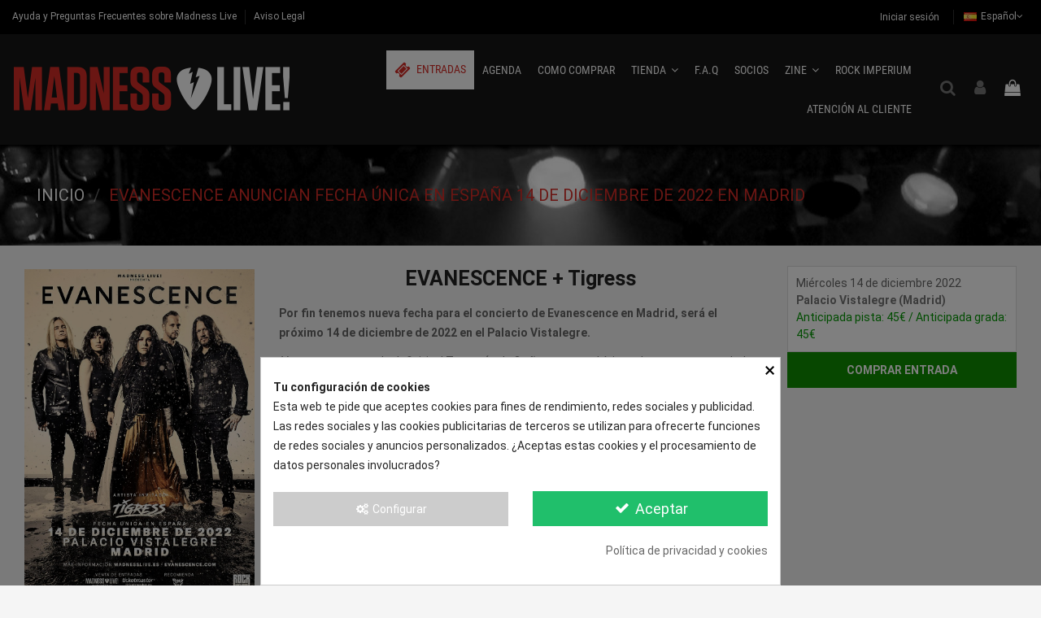

--- FILE ---
content_type: text/html; charset=utf-8
request_url: https://www.madnesslive.es/es/pagina/37-evanescence-anuncian-fecha-unica-en-espana-en-madrid
body_size: 24819
content:
<!doctype html>
<html lang="es">

<head>
    
        	 



  <meta charset="utf-8">


  <meta http-equiv="x-ua-compatible" content="ie=edge">



  



  



  
  

   

  <title>Evanescence Anuncian Fecha Única En España 14 De Diciembre De 2022 En Madrid</title>
  
    
  
  
    
  
  <meta name="description" content="Concierto de Evanescence en Madrid el 14 de diciembre de 2022 en Palacio Vistalegre de Madrid">
  <meta name="keywords" content="Evanescence Anuncian Fecha Única En España 14 De Diciembre De 2022 En Madrid">
    
    

  
          <link rel="alternate" href="https://www.madnesslive.es/es/pagina/37-evanescence-anuncian-fecha-unica-en-espana-en-madrid" hreflang="es-es">
            <link rel="alternate" href="https://www.madnesslive.es/es/pagina/37-evanescence-anuncian-fecha-unica-en-espana-en-madrid" hreflang="x-default">
                <link rel="alternate" href="https://www.madnesslive.es/en/pagina/37-evanescence-anuncian-fecha-unica-en-espana-en-madrid" hreflang="en-gb">
            

  
    <script type="application/ld+json">
  {
    "@context": "https://schema.org",
    "@id": "#store-organization",
    "@type": "Organization",
    "name" : "Madness Live!",
    "url" : "https://www.madnesslive.es/es/",
  
      "logo": {
        "@type": "ImageObject",
        "url":"https://www.madnesslive.es/img/logo-1681296370.jpg"
      }
      }
</script>

<script type="application/ld+json">
  {
    "@context": "https://schema.org",
    "@type": "WebPage",
    "isPartOf": {
      "@type": "WebSite",
      "url":  "https://www.madnesslive.es/es/",
      "name": "Madness Live!"
    },
    "name": "Evanescence Anuncian Fecha Única En España 14 De Diciembre De 2022 En Madrid",
    "url":  "https://www.madnesslive.es/es/pagina/37-evanescence-anuncian-fecha-unica-en-espana-en-madrid"
  }
</script>


  <script type="application/ld+json">
    {
      "@context": "https://schema.org",
      "@type": "BreadcrumbList",
      "itemListElement": [
                  {
            "@type": "ListItem",
            "position": 1,
            "name": "Inicio",
            "item": "https://www.madnesslive.es/es/"
          },              {
            "@type": "ListItem",
            "position": 2,
            "name": "Evanescence Anuncian Fecha Única En España 14 De Diciembre De 2022 En Madrid",
            "item": "https://www.madnesslive.es/es/pagina/37-evanescence-anuncian-fecha-unica-en-espana-en-madrid"
          }          ]
    }
  </script>


  

  

  
    
  



    <meta property="og:title" content="Evanescence Anuncian Fecha Única En España 14 De Diciembre De 2022 En Madrid"/>
    <meta property="og:url" content="https://www.madnesslive.es/es/pagina/37-evanescence-anuncian-fecha-unica-en-espana-en-madrid"/>
    <meta property="og:site_name" content="Madness Live!"/>
    <meta property="og:description" content="Concierto de Evanescence en Madrid el 14 de diciembre de 2022 en Palacio Vistalegre de Madrid">
    <meta property="og:type" content="website">


          <meta property="og:image" content="https://www.madnesslive.es/img/logo-1681296370.jpg" />
    





      <meta name="viewport" content="initial-scale=1,user-scalable=no,maximum-scale=1,width=device-width">
  




  <link rel="icon" type="image/vnd.microsoft.icon" href="https://www.madnesslive.es/img/favicon.ico?1697557877">
  <link rel="shortcut icon" type="image/x-icon" href="https://www.madnesslive.es/img/favicon.ico?1697557877">
    




  	  
  <link rel="stylesheet" href="https://www.madnesslive.es/themes/warehouse/assets/css/theme.css?v=13" type="text/css" media="all">
  <link rel="stylesheet" href="https://www.madnesslive.es/modules/ps_socialfollow/views/css/ps_socialfollow.css?v=13" type="text/css" media="all">
  <link rel="stylesheet" href="https://www.madnesslive.es/themes/madnesslive/modules/smartbloghomelatestnews/views/css/style.css?v=13" type="text/css" media="all">
  <link rel="stylesheet" href="https://www.madnesslive.es/modules/nkmcustomerfile/views/css/front.css?v=13" type="text/css" media="all">
  <link rel="stylesheet" href="https://www.madnesslive.es/themes/madnesslive/modules/ps_searchbar/ps_searchbar.css?v=13" type="text/css" media="all">
  <link rel="stylesheet" href="https://www.madnesslive.es/themes/madnesslive/modules/megaproduct/views/css/megaproduct.css?v=13" type="text/css" media="all">
  <link rel="stylesheet" href="https://www.madnesslive.es/modules/megaproduct/css/fullcalendar.css?v=13" type="text/css" media="all">
  <link rel="stylesheet" href="https://www.madnesslive.es/modules/cookiesplus/views/css/cookiesplus.css?v=13" type="text/css" media="all">
  <link rel="stylesheet" href="https://www.madnesslive.es/modules/ets_contactform7/views/css/date.css?v=13" type="text/css" media="all">
  <link rel="stylesheet" href="https://www.madnesslive.es/modules/ets_contactform7/views/css/style.css?v=13" type="text/css" media="all">
  <link rel="stylesheet" href="https://www.madnesslive.es/modules/facebookpsconnect/views/css/hook.css?v=13" type="text/css" media="all">
  <link rel="stylesheet" href="https://www.madnesslive.es/modules/facebookpsconnect/views/css/connectors.css?v=13" type="text/css" media="all">
  <link rel="stylesheet" href="https://www.madnesslive.es/modules/facebookpsconnect/views/css/bootstrap-social.css?v=13" type="text/css" media="all">
  <link rel="stylesheet" href="https://www.madnesslive.es/modules/ets_crosssell/views/css/slick.css?v=13" type="text/css" media="all">
  <link rel="stylesheet" href="https://www.madnesslive.es/themes/madnesslive/modules/ets_crosssell/views/css/front.css?v=13" type="text/css" media="all">
  <link rel="stylesheet" href="https://www.madnesslive.es/themes/madnesslive/modules/allinone_rewards/css/presta-1.7/allinone_rewards-1.7.css?v=13" type="text/css" media="all">
  <link rel="stylesheet" href="https://www.madnesslive.es/modules/smartblog/css/smartblogstyle.css?v=13" type="text/css" media="all">
  <link rel="stylesheet" href="https://www.madnesslive.es/themes/madnesslive/modules/idxlopd/views/css/idxlopd.css?v=13" type="text/css" media="all">
  <link rel="stylesheet" href="https://www.madnesslive.es/modules/redsys/views/css/redsys.css?v=13" type="text/css" media="all">
  <link rel="stylesheet" href="https://www.madnesslive.es/modules/hioutofstocknotification/views/css/front.css?v=13" type="text/css" media="all">
  <link rel="stylesheet" href="https://www.madnesslive.es/modules/hioutofstocknotification/views/css/custom.css?v=13" type="text/css" media="all">
  <link rel="stylesheet" href="https://www.madnesslive.es/modules/customergrp//views/css/front.css?v=13" type="text/css" media="all">
  <link rel="stylesheet" href="https://www.madnesslive.es/modules/bestkit_advancedsearch/views/css/front.css?v=13" type="text/css" media="all">
  <link rel="stylesheet" href="https://www.madnesslive.es/themes/madnesslive/modules/megaseat/css/megaseat.css?v=13" type="text/css" media="all">
  <link rel="stylesheet" href="https://www.madnesslive.es/modules/megaseat/css/tooltipster.css?v=13" type="text/css" media="all">
  <link rel="stylesheet" href="https://www.madnesslive.es/modules/lblmadnesslive_control//views/css/front.css?v=13" type="text/css" media="all">
  <link rel="stylesheet" href="https://www.madnesslive.es/modules/strongpassword//views/css/front.css?v=13" type="text/css" media="all">
  <link rel="stylesheet" href="https://www.madnesslive.es/js/jquery/ui/themes/base/minified/jquery-ui.min.css?v=13" type="text/css" media="all">
  <link rel="stylesheet" href="https://www.madnesslive.es/js/jquery/ui/themes/base/minified/jquery.ui.theme.min.css?v=13" type="text/css" media="all">
  <link rel="stylesheet" href="https://www.madnesslive.es/js/jquery/plugins/fancybox/jquery.fancybox.css?v=13" type="text/css" media="all">
  <link rel="stylesheet" href="https://www.madnesslive.es/themes/madnesslive/modules/ps_imageslider/css/homeslider.css?v=13" type="text/css" media="all">
  <link rel="stylesheet" href="https://www.madnesslive.es/modules/iqitelementor/views/css/frontend.min.css?v=13" type="text/css" media="all">
  <link rel="stylesheet" href="https://www.madnesslive.es/modules/iqitmegamenu/views/css/front.css?v=13" type="text/css" media="all">
  <link rel="stylesheet" href="https://www.madnesslive.es/modules/iqitthemeeditor/views/css/custom_s_1.css?v=13" type="text/css" media="all">
  <link rel="stylesheet" href="https://www.madnesslive.es/modules/iqitmegamenu/views/css/iqitmegamenu_s_1.css?v=13" type="text/css" media="all">
  <link rel="stylesheet" href="https://www.madnesslive.es/themes/madnesslive/assets/css/font-awesome/css/font-awesome.css?v=13" type="text/css" media="all">
  <link rel="stylesheet" href="https://www.madnesslive.es/themes/madnesslive/assets/css/custom.css?v=13" type="text/css" media="all">

<link rel="stylesheet" href="https://sibforms.com/forms/end-form/build/sib-styles.css">
<link rel="stylesheet" href="https://www.madnesslive.es/themes/madnesslive/assets/css/custom20012026.css">

	 
	 



<link rel="preload" as="font"
      href="/themes/madnesslive/assets/css/font-awesome/fonts/fontawesome-webfont.woff?v=4.7.0"
      type="font/woff" crossorigin="anonymous">
<link rel="preload" as="font"
      href="/themes/madnesslive/assets/css/font-awesome/fonts/fontawesome-webfont.woff2?v=4.7.0"
      type="font/woff2" crossorigin="anonymous">


<link  rel="preload stylesheet"  as="style" href="/themes/madnesslive/assets/css/font-awesome/css/font-awesome-preload.css"
       type="text/css" crossorigin="anonymous">





  



  <script>
        var acceptBycheckBox = "on";
        var ajaxLopdUrl = "https:\/\/www.madnesslive.es\/es\/module\/idxlopd\/ajax?ajax=1";
        var ajax_token = "2cd43c7ed684d50a6f0ebe28237d2f14";
        var btSl = {"ajaxUrl":"https:\/\/www.madnesslive.es\/es\/module\/facebookpsconnect\/ajax","token":"8faddc574fd05afe5fd821b2a0c7459a"};
        var cButtons = [{"id_lopd_button":"1","id_button":null,"name":"submit","text":"Iniciar Sesi\u00f3n","controller":null,"details":null,"id_shop":null,"privacyUrlCompatible":"https:\/\/www.madnesslive.es\/es\/pagina\/198-politica-de-privacidad-y-aviso-legal","privacyItCompatible":"<p><strong>Responsable<\/strong><span>\u00a0MADNESS LIVE, S.L.U., con CIF B73908402 y domicilio social en Calle C\/ Torremesas, Murcia 30007 (Espan\u0303a).\u00a0<\/span><strong>Finalidad<\/strong><span>\u00a0Atender su solicitud de contacto y darte la informacio\u0301n que precises.\u00a0<\/span><strong>Legitimacio\u0301n<\/strong><span>\u00a0Consentimiento del interesado. Arti\u0301culo 6.1.a) del RGPD.\u00a0<\/span><strong>Destinatarios<\/strong><span>\u00a0No se cedera\u0301n datos a otros terceros, salvo obligacio\u0301n legal.\u00a0<\/span><strong>Derechos<\/strong><span>\u00a0Acceso, rectificacio\u0301n, supresio\u0301n, limitacio\u0301n, oposicio\u0301n y portabilidad de los datos y otros derechos, como se explica en la informacio\u0301n adicional.\u00a0<\/span><strong>Caducidad<\/strong><span>\u00a0Aquella que este\u0301 establecida por la legislacio\u0301n aplicable y en todo caso mientras el interesado no revoque su consentimiento.<\/span><\/p>"}];
        var elementorFrontendConfig = {"isEditMode":"","stretchedSectionContainer":"","instagramToken":false,"is_rtl":false,"ajax_csfr_token_url":"https:\/\/www.madnesslive.es\/es\/module\/iqitelementor\/Actions?process=handleCsfrToken&ajax=1"};
        var inContact = false;
        var inNewsletter = "on";
        var inOpc = false;
        var inProdAlert = false;
        var inRefunds = false;
        var inRegister = false;
        var iqitTheme = {"rm_sticky":"down","rm_breakpoint":0,"op_preloader":"0","cart_style":"floating","cart_confirmation":"notification","h_layout":"4","f_fixed":"","f_layout":"1","h_absolute":"0","h_sticky":"header","hw_width":"fullwidth","mm_content":"desktop","hm_submenu_width":"default","h_search_type":"full","pl_lazyload":true,"pl_infinity":false,"pl_rollover":true,"pl_crsl_autoplay":false,"pl_slider_ld":5,"pl_slider_d":4,"pl_slider_t":3,"pl_slider_p":2,"pp_thumbs":"bottom","pp_zoom":"none","pp_image_layout":"carousel","pp_tabs":"section","pl_grid_qty":false};
        var iqitmegamenu = {"sticky":"false","containerSelector":"#wrapper > .container"};
        var oosn_id_module = "160";
        var pp_custom_add_to_cart = "";
        var prestashop = {"cart":{"products":[],"totals":{"total":{"type":"total","label":"Total","amount":0,"value":"0,00\u00a0\u20ac"},"total_including_tax":{"type":"total","label":"Total (impuestos incl.)","amount":0,"value":"0,00\u00a0\u20ac"},"total_excluding_tax":{"type":"total","label":"Total (impuestos excl.)","amount":0,"value":"0,00\u00a0\u20ac"}},"subtotals":{"products":{"type":"products","label":"Subtotal","amount":0,"value":"0,00\u00a0\u20ac"},"discounts":null,"shipping":{"type":"shipping","label":"Transporte","amount":0,"value":""},"tax":null},"products_count":0,"summary_string":"0 art\u00edculos","vouchers":{"allowed":1,"added":[]},"discounts":[],"minimalPurchase":0,"minimalPurchaseRequired":""},"currency":{"id":1,"name":"Euro","iso_code":"EUR","iso_code_num":"978","sign":"\u20ac"},"customer":{"lastname":null,"firstname":null,"email":null,"birthday":null,"newsletter":null,"newsletter_date_add":null,"optin":null,"website":null,"company":null,"siret":null,"ape":null,"is_logged":false,"gender":{"type":null,"name":null},"addresses":[]},"language":{"name":"Espa\u00f1ol (Spanish)","iso_code":"es","locale":"es-ES","language_code":"es-es","is_rtl":"0","date_format_lite":"d\/m\/Y","date_format_full":"d\/m\/Y H:i:s","id":1},"page":{"title":"","canonical":null,"meta":{"title":"Evanescence Anuncian Fecha \u00danica En Espa\u00f1a 14 De Diciembre De 2022 En Madrid","description":"Concierto de Evanescence en Madrid el 14 de diciembre de 2022 en Palacio Vistalegre de Madrid","keywords":"Evanescence Anuncian Fecha \u00danica En Espa\u00f1a 14 De Diciembre De 2022 En Madrid","robots":"index"},"page_name":"cms","body_classes":{"lang-es":true,"lang-rtl":false,"country-ES":true,"currency-EUR":true,"layout-full-width":true,"page-cms":true,"tax-display-enabled":true,"cms-id-37":true},"admin_notifications":[]},"shop":{"name":"Madness Live!","logo":"https:\/\/www.madnesslive.es\/img\/logo-1681296370.jpg","stores_icon":"https:\/\/www.madnesslive.es\/img\/logo_stores.png","favicon":"https:\/\/www.madnesslive.es\/img\/favicon.ico"},"urls":{"base_url":"https:\/\/www.madnesslive.es\/","current_url":"https:\/\/www.madnesslive.es\/es\/pagina\/37-evanescence-anuncian-fecha-unica-en-espana-en-madrid","shop_domain_url":"https:\/\/www.madnesslive.es","img_ps_url":"https:\/\/www.madnesslive.es\/img\/","img_cat_url":"https:\/\/www.madnesslive.es\/img\/c\/","img_lang_url":"https:\/\/www.madnesslive.es\/img\/l\/","img_prod_url":"https:\/\/www.madnesslive.es\/img\/p\/","img_manu_url":"https:\/\/www.madnesslive.es\/img\/m\/","img_sup_url":"https:\/\/www.madnesslive.es\/img\/su\/","img_ship_url":"https:\/\/www.madnesslive.es\/img\/s\/","img_store_url":"https:\/\/www.madnesslive.es\/img\/st\/","img_col_url":"https:\/\/www.madnesslive.es\/img\/co\/","img_url":"https:\/\/www.madnesslive.es\/themes\/madnesslive\/assets\/img\/","css_url":"https:\/\/www.madnesslive.es\/themes\/madnesslive\/assets\/css\/","js_url":"https:\/\/www.madnesslive.es\/themes\/madnesslive\/assets\/js\/","pic_url":"https:\/\/www.madnesslive.es\/upload\/","pages":{"address":"https:\/\/www.madnesslive.es\/es\/direccion","addresses":"https:\/\/www.madnesslive.es\/es\/direcciones","authentication":"https:\/\/www.madnesslive.es\/es\/inicio-sesion","cart":"https:\/\/www.madnesslive.es\/es\/carrito","category":"https:\/\/www.madnesslive.es\/es\/index.php?controller=category","cms":"https:\/\/www.madnesslive.es\/es\/index.php?controller=cms","contact":"https:\/\/www.madnesslive.es\/es\/atencion-al-cliente","discount":"https:\/\/www.madnesslive.es\/es\/descuento","guest_tracking":"https:\/\/www.madnesslive.es\/es\/seguimiento-cliente-no-registrado","history":"https:\/\/www.madnesslive.es\/es\/historial-compra","identity":"https:\/\/www.madnesslive.es\/es\/datos-personales","index":"https:\/\/www.madnesslive.es\/es\/","my_account":"https:\/\/www.madnesslive.es\/es\/mi-cuenta","order_confirmation":"https:\/\/www.madnesslive.es\/es\/confirmacion-pedido","order_detail":"https:\/\/www.madnesslive.es\/es\/index.php?controller=order-detail","order_follow":"https:\/\/www.madnesslive.es\/es\/seguimiento-pedido","order":"https:\/\/www.madnesslive.es\/es\/pedido","order_return":"https:\/\/www.madnesslive.es\/es\/index.php?controller=order-return","order_slip":"https:\/\/www.madnesslive.es\/es\/albaran","pagenotfound":"https:\/\/www.madnesslive.es\/es\/pagina-no-encontrada","password":"https:\/\/www.madnesslive.es\/es\/recuperacion-contrasena","pdf_invoice":"https:\/\/www.madnesslive.es\/es\/index.php?controller=pdf-invoice","pdf_order_return":"https:\/\/www.madnesslive.es\/es\/index.php?controller=pdf-order-return","pdf_order_slip":"https:\/\/www.madnesslive.es\/es\/index.php?controller=pdf-order-slip","prices_drop":"https:\/\/www.madnesslive.es\/es\/bajamos-precios","product":"https:\/\/www.madnesslive.es\/es\/index.php?controller=product","search":"https:\/\/www.madnesslive.es\/es\/buscar","sitemap":"https:\/\/www.madnesslive.es\/es\/mapa-web","stores":"https:\/\/www.madnesslive.es\/es\/index.php?controller=stores","supplier":"https:\/\/www.madnesslive.es\/es\/proveedor","register":"https:\/\/www.madnesslive.es\/es\/inicio-sesion?create_account=1","order_login":"https:\/\/www.madnesslive.es\/es\/pedido?login=1"},"alternative_langs":{"es-es":"https:\/\/www.madnesslive.es\/es\/pagina\/37-evanescence-anuncian-fecha-unica-en-espana-en-madrid","en-gb":"https:\/\/www.madnesslive.es\/en\/pagina\/37-evanescence-anuncian-fecha-unica-en-espana-en-madrid"},"theme_assets":"\/themes\/madnesslive\/assets\/","actions":{"logout":"https:\/\/www.madnesslive.es\/es\/?mylogout="},"no_picture_image":{"bySize":{"cart_default":{"url":"https:\/\/www.madnesslive.es\/img\/p\/es-default-cart_default.jpg","width":85,"height":85},"small_default":{"url":"https:\/\/www.madnesslive.es\/img\/p\/es-default-small_default.jpg","width":100,"height":100},"medium_default":{"url":"https:\/\/www.madnesslive.es\/img\/p\/es-default-medium_default.jpg","width":130,"height":130},"home_default":{"url":"https:\/\/www.madnesslive.es\/img\/p\/es-default-home_default.jpg","width":400,"height":400},"large_default":{"url":"https:\/\/www.madnesslive.es\/img\/p\/es-default-large_default.jpg","width":600,"height":600},"thickbox_default":{"url":"https:\/\/www.madnesslive.es\/img\/p\/es-default-thickbox_default.jpg","width":850,"height":850}},"small":{"url":"https:\/\/www.madnesslive.es\/img\/p\/es-default-cart_default.jpg","width":85,"height":85},"medium":{"url":"https:\/\/www.madnesslive.es\/img\/p\/es-default-home_default.jpg","width":400,"height":400},"large":{"url":"https:\/\/www.madnesslive.es\/img\/p\/es-default-thickbox_default.jpg","width":850,"height":850},"legend":""}},"configuration":{"display_taxes_label":true,"display_prices_tax_incl":true,"is_catalog":false,"show_prices":true,"opt_in":{"partner":false},"quantity_discount":{"type":"discount","label":"Descuento unitario"},"voucher_enabled":1,"return_enabled":1},"field_required":[],"breadcrumb":{"links":[{"title":"Inicio","url":"https:\/\/www.madnesslive.es\/es\/"},{"title":"Evanescence Anuncian Fecha \u00danica En Espa\u00f1a 14 De Diciembre De 2022 En Madrid","url":"https:\/\/www.madnesslive.es\/es\/pagina\/37-evanescence-anuncian-fecha-unica-en-espana-en-madrid"}],"count":2},"link":{"protocol_link":"https:\/\/","protocol_content":"https:\/\/"},"time":1769066956,"static_token":"8faddc574fd05afe5fd821b2a0c7459a","token":"2cd43c7ed684d50a6f0ebe28237d2f14","debug":false,"modules":{"megaproduct":{"lbl_warrantyattrs":["62"],"message_multiplerows":"Cuidado. Diferentes filas seleccionadas. Compruebe que realmente quiere entradas en varias filas."}}};
        var privacyItContact = "%3Cp%3E%3Cstrong%3EResponsable%3C%2Fstrong%3E%3Cspan%3E%C2%A0MADNESS+LIVE%2C+S.L.U.%2C+con+CIF+B73908402+y+domicilio+social+en+Calle+C%2F+Torremesas%2C+Murcia+30007+%28Espan%CC%83a%29.%C2%A0%3C%2Fspan%3E%3Cstrong%3EFinalidad%3C%2Fstrong%3E%3Cspan%3E%C2%A0Atender+su+solicitud+de+contacto+y+darte+la+informacio%CC%81n+que+precises.%C2%A0%3C%2Fspan%3E%3Cstrong%3ELegitimacio%CC%81n%3C%2Fstrong%3E%3Cspan%3E%C2%A0Consentimiento+del+interesado.+Arti%CC%81culo+6.1.a%29+del+RGPD.%C2%A0%3C%2Fspan%3E%3Cstrong%3EDestinatarios%3C%2Fstrong%3E%3Cspan%3E%C2%A0No+se+cedera%CC%81n+datos+a+otros+terceros%2C+salvo+obligacio%CC%81n+legal.%C2%A0%3C%2Fspan%3E%3Cstrong%3EDerechos%3C%2Fstrong%3E%3Cspan%3E%C2%A0Acceso%2C+rectificacio%CC%81n%2C+supresio%CC%81n%2C+limitacio%CC%81n%2C+oposicio%CC%81n+y+portabilidad+de+los+datos+y+otros+derechos%2C+como+se+explica+en+la+informacio%CC%81n+adicional.%C2%A0%3C%2Fspan%3E%3Cstrong%3ECaducidad%3C%2Fstrong%3E%3Cspan%3E%C2%A0Aquella+que+este%CC%81+establecida+por+la+legislacio%CC%81n+aplicable+y+en+todo+caso+mientras+el+interesado+no+revoque+su+consentimiento.%3C%2Fspan%3E%3C%2Fp%3E";
        var privacyItExpress = "%3Cp%3E%3Cstrong%3EResponsable%3C%2Fstrong%3E%3Cspan%3E%C2%A0MADNESS+LIVE%2C+S.L.U.%2C+con+CIF+B73908402+y+domicilio+social+en+Calle+C%2F+Torremesas%2C+Murcia+30007+%28Espan%CC%83a%29.%C2%A0%3C%2Fspan%3E%3Cstrong%3EFinalidad%3C%2Fstrong%3E%3Cspan%3E%C2%A0Atender+su+solicitud+de+contacto+y+darte+la+informacio%CC%81n+que+precises.%C2%A0%3C%2Fspan%3E%3Cstrong%3ELegitimacio%CC%81n%3C%2Fstrong%3E%3Cspan%3E%C2%A0Consentimiento+del+interesado.+Arti%CC%81culo+6.1.a%29+del+RGPD.%C2%A0%3C%2Fspan%3E%3Cstrong%3EDestinatarios%3C%2Fstrong%3E%3Cspan%3E%C2%A0No+se+cedera%CC%81n+datos+a+otros+terceros%2C+salvo+obligacio%CC%81n+legal.%C2%A0%3C%2Fspan%3E%3Cstrong%3EDerechos%3C%2Fstrong%3E%3Cspan%3E%C2%A0Acceso%2C+rectificacio%CC%81n%2C+supresio%CC%81n%2C+limitacio%CC%81n%2C+oposicio%CC%81n+y+portabilidad+de+los+datos+y+otros+derechos%2C+como+se+explica+en+la+informacio%CC%81n+adicional.%C2%A0%3C%2Fspan%3E%3Cstrong%3ECaducidad%3C%2Fstrong%3E%3Cspan%3E%C2%A0Aquella+que+este%CC%81+establecida+por+la+legislacio%CC%81n+aplicable+y+en+todo+caso+mientras+el+interesado+no+revoque+su+consentimiento.%3C%2Fspan%3E%3C%2Fp%3E";
        var privacyItNews = "%3Cp%3E%3Cstrong%3EResponsable%3C%2Fstrong%3E%3Cspan%3E%C2%A0MADNESS+LIVE%2C+S.L.U.%2C+con+CIF+B73908402+y+domicilio+social+en+Calle+C%2F+Torremesas%2C+Murcia+30007+%28Espan%CC%83a%29.%C2%A0%3C%2Fspan%3E%3Cstrong%3EFinalidad%3C%2Fstrong%3E%3Cspan%3E%C2%A0Atender+su+solicitud+de+contacto+y+darte+la+informacio%CC%81n+que+precises.%C2%A0%3C%2Fspan%3E%3Cstrong%3ELegitimacio%CC%81n%3C%2Fstrong%3E%3Cspan%3E%C2%A0Consentimiento+del+interesado.+Arti%CC%81culo+6.1.a%29+del+RGPD.%C2%A0%3C%2Fspan%3E%3Cstrong%3EDestinatarios%3C%2Fstrong%3E%3Cspan%3E%C2%A0No+se+cedera%CC%81n+datos+a+otros+terceros%2C+salvo+obligacio%CC%81n+legal.%C2%A0%3C%2Fspan%3E%3Cstrong%3EDerechos%3C%2Fstrong%3E%3Cspan%3E%C2%A0Acceso%2C+rectificacio%CC%81n%2C+supresio%CC%81n%2C+limitacio%CC%81n%2C+oposicio%CC%81n+y+portabilidad+de+los+datos+y+otros+derechos%2C+como+se+explica+en+la+informacio%CC%81n+adicional.%C2%A0%3C%2Fspan%3E%3Cstrong%3ECaducidad%3C%2Fstrong%3E%3Cspan%3E%C2%A0Aquella+que+este%CC%81+establecida+por+la+legislacio%CC%81n+aplicable+y+en+todo+caso+mientras+el+interesado+no+revoque+su+consentimiento.%3C%2Fspan%3E%3C%2Fp%3E";
        var privacyItProduct = "%3Cp%3E%3Cstrong%3EResponsable%3C%2Fstrong%3E%3Cspan%3E%C2%A0MADNESS+LIVE%2C+S.L.U.%2C+con+CIF+B73908402+y+domicilio+social+en+Calle+C%2F+Torremesas%2C+Murcia+30007+%28Espan%CC%83a%29.%C2%A0%3C%2Fspan%3E%3Cstrong%3EFinalidad%3C%2Fstrong%3E%3Cspan%3E%C2%A0Atender+su+solicitud+de+contacto+y+darte+la+informacio%CC%81n+que+precises.%C2%A0%3C%2Fspan%3E%3Cstrong%3ELegitimacio%CC%81n%3C%2Fstrong%3E%3Cspan%3E%C2%A0Consentimiento+del+interesado.+Arti%CC%81culo+6.1.a%29+del+RGPD.%C2%A0%3C%2Fspan%3E%3Cstrong%3EDestinatarios%3C%2Fstrong%3E%3Cspan%3E%C2%A0No+se+cedera%CC%81n+datos+a+otros+terceros%2C+salvo+obligacio%CC%81n+legal.%C2%A0%3C%2Fspan%3E%3Cstrong%3EDerechos%3C%2Fstrong%3E%3Cspan%3E%C2%A0Acceso%2C+rectificacio%CC%81n%2C+supresio%CC%81n%2C+limitacio%CC%81n%2C+oposicio%CC%81n+y+portabilidad+de+los+datos+y+otros+derechos%2C+como+se+explica+en+la+informacio%CC%81n+adicional.%C2%A0%3C%2Fspan%3E%3Cstrong%3ECaducidad%3C%2Fstrong%3E%3Cspan%3E%C2%A0Aquella+que+este%CC%81+establecida+por+la+legislacio%CC%81n+aplicable+y+en+todo+caso+mientras+el+interesado+no+revoque+su+consentimiento.%3C%2Fspan%3E%3C%2Fp%3E";
        var privacyItRefunds = "%3Cp%3E%3Cstrong%3EResponsable%3C%2Fstrong%3E%3Cspan%3E%C2%A0MADNESS+LIVE%2C+S.L.U.%2C+con+CIF+B73908402+y+domicilio+social+en+Calle+C%2F+Torremesas%2C+Murcia+30007+%28Espan%CC%83a%29.%C2%A0%3C%2Fspan%3E%3Cstrong%3EFinalidad%3C%2Fstrong%3E%3Cspan%3E%C2%A0Atender+su+solicitud+de+contacto+y+darte+la+informacio%CC%81n+que+precises.%C2%A0%3C%2Fspan%3E%3Cstrong%3ELegitimacio%CC%81n%3C%2Fstrong%3E%3Cspan%3E%C2%A0Consentimiento+del+interesado.+Arti%CC%81culo+6.1.a%29+del+RGPD.%C2%A0%3C%2Fspan%3E%3Cstrong%3EDestinatarios%3C%2Fstrong%3E%3Cspan%3E%C2%A0No+se+cedera%CC%81n+datos+a+otros+terceros%2C+salvo+obligacio%CC%81n+legal.%C2%A0%3C%2Fspan%3E%3Cstrong%3EDerechos%3C%2Fstrong%3E%3Cspan%3E%C2%A0Acceso%2C+rectificacio%CC%81n%2C+supresio%CC%81n%2C+limitacio%CC%81n%2C+oposicio%CC%81n+y+portabilidad+de+los+datos+y+otros+derechos%2C+como+se+explica+en+la+informacio%CC%81n+adicional.%C2%A0%3C%2Fspan%3E%3Cstrong%3ECaducidad%3C%2Fstrong%3E%3Cspan%3E%C2%A0Aquella+que+este%CC%81+establecida+por+la+legislacio%CC%81n+aplicable+y+en+todo+caso+mientras+el+interesado+no+revoque+su+consentimiento.%3C%2Fspan%3E%3C%2Fp%3E";
        var privacyItRegister = "%3Cp%3E%3Cstrong%3EResponsable%3C%2Fstrong%3E%3Cspan%3E%C2%A0MADNESS+LIVE%2C+S.L.U.%2C+con+CIF+B73908402+y+domicilio+social+en+Calle+C%2F+Torremesas%2C+Murcia+30007+%28Espan%CC%83a%29.%C2%A0%3C%2Fspan%3E%3Cstrong%3EFinalidad%3C%2Fstrong%3E%3Cspan%3E%C2%A0Atender+su+solicitud+de+contacto+y+darte+la+informacio%CC%81n+que+precises.%C2%A0%3C%2Fspan%3E%3Cstrong%3ELegitimacio%CC%81n%3C%2Fstrong%3E%3Cspan%3E%C2%A0Consentimiento+del+interesado.+Arti%CC%81culo+6.1.a%29+del+RGPD.%C2%A0%3C%2Fspan%3E%3Cstrong%3EDestinatarios%3C%2Fstrong%3E%3Cspan%3E%C2%A0No+se+cedera%CC%81n+datos+a+otros+terceros%2C+salvo+obligacio%CC%81n+legal.%C2%A0%3C%2Fspan%3E%3Cstrong%3EDerechos%3C%2Fstrong%3E%3Cspan%3E%C2%A0Acceso%2C+rectificacio%CC%81n%2C+supresio%CC%81n%2C+limitacio%CC%81n%2C+oposicio%CC%81n+y+portabilidad+de+los+datos+y+otros+derechos%2C+como+se+explica+en+la+informacio%CC%81n+adicional.%C2%A0%3C%2Fspan%3E%3Cstrong%3ECaducidad%3C%2Fstrong%3E%3Cspan%3E%C2%A0Aquella+que+este%CC%81+establecida+por+la+legislacio%CC%81n+aplicable+y+en+todo+caso+mientras+el+interesado+no+revoque+su+consentimiento.%3C%2Fspan%3E%3C%2Fp%3E";
        var privacyUrl = "https:\/\/www.madnesslive.es\/es\/pagina\/198-politica-de-privacidad-y-aviso-legal";
        var privacyUrlContact = "https:\/\/www.madnesslive.es\/es\/pagina\/198-politica-de-privacidad-y-aviso-legal";
        var privacyUrlExpress = "https:\/\/www.madnesslive.es\/es\/pagina\/198-politica-de-privacidad-y-aviso-legal";
        var privacyUrlNews = "https:\/\/www.madnesslive.es\/es\/pagina\/198-politica-de-privacidad-y-aviso-legal";
        var privacyUrlProduct = "https:\/\/www.madnesslive.es\/es\/pagina\/198-politica-de-privacidad-y-aviso-legal";
        var privacyUrlRefunds = "https:\/\/www.madnesslive.es\/es\/pagina\/198-politica-de-privacidad-y-aviso-legal";
        var privacyUrlText = "Si, he le\u00eddo y acepto la";
        var privacyUrlText2 = "pol\u00edtica de privacidad y aviso legal";
        var privacyUrlerrorText = "Por favor, acepte las condiciones para continuar";
        var psemailsubscription_subscription = "https:\/\/www.madnesslive.es\/es\/module\/ps_emailsubscription\/subscription";
        var show_lopd_alert = false;
        var title_compatible_cond = "Info";
        var title_news_cond = "Informaci\u00f3n sobre la suscripci\u00f3n al newsletter";
        var title_reg_cond = "Informaci\u00f3n sobre el registro";
        var title_regguest_cond = "Informaci\u00f3n de registro de invitado";
      </script>



  <style>
            div#cookiesplus-modal,
        #cookiesplus-modal > div,
        #cookiesplus-modal p {
            background-color: #FFFFFF !important;
        }
    
    
            #cookiesplus-modal .cookiesplus-accept {
            background-color: #20BF6B !important;
        }
    
            #cookiesplus-modal .cookiesplus-accept {
            border: 1px solid #20BF6B !important;
        }
    

            #cookiesplus-modal .cookiesplus-accept {
            color: #FFFFFF !important;
        }
    
            #cookiesplus-modal .cookiesplus-accept {
            font-size: 18px !important;
        }
    
    
            #cookiesplus-modal .cookiesplus-more-information {
            background-color: #cccccc !important;
        }
    
            #cookiesplus-modal .cookiesplus-more-information {
            border: 1px solid #cccccc !important;
        }
    
            #cookiesplus-modal .cookiesplus-more-information {
            color: #fff !important;
        }
    
            #cookiesplus-modal .cookiesplus-more-information {
            font-size: 14px !important;
        }
    
    
            #cookiesplus-modal .cookiesplus-reject {
            background-color: #FFFFFF !important;
        }
    
            #cookiesplus-modal .cookiesplus-reject {
            border: 1px solid #FFFFFF !important;
        }
    
            #cookiesplus-modal .cookiesplus-reject {
            color: #7A7A7A !important;
        }
    
            #cookiesplus-modal .cookiesplus-reject {
            font-size: 16px !important;
        }
    
    
            #cookiesplus-modal .cookiesplus-save:not([disabled]) {
            background-color: #cccccc !important;
        }
    
            #cookiesplus-modal .cookiesplus-save:not([disabled]) {
            border: 1px solid #cccccc !important;
        }
    
            #cookiesplus-modal .cookiesplus-save:not([disabled]) {
            color: #fff !important;
        }
    
            #cookiesplus-modal .cookiesplus-save {
            font-size: 14px !important;
        }
    
    
    
    #cookiesplus-tab {
                            
        
            }
</style>
<script type="text/javascript">
var url_basic_ets ='https://www.madnesslive.es/';
var link_contact_ets ='https://www.madnesslive.es/es/module/ets_contactform7/contact';
</script>
<script type="text/javascript">
    var ets_crosssell_16 =0;
</script><script type="text/javascript">
    
        var oosn_front_controller_url = 'https://www.madnesslive.es/es/module/hioutofstocknotification/subscribe';
        var psv = 1.7;
        var oosn_secure_key = '2cabf8892609da2aee523a4b3a2a5fbd';
        var oosn_position = 'popup';
        var quantity = 0;
        var id_product = 0;
        var id_combination = 0;
        var oosn_stock_managment = 0;
    
</script>

<script type="text/javascript" async>
    (function() {
        let isConnectifInitialized = false;

        function getConnectifCartFromAjax(ajaxCart) {
            const connectifCart = {
                cartId: ajaxCart.cn_cart_id?.toString(),
                totalPrice: +ajaxCart.cn_total_price,
                totalQuantity: +ajaxCart.cn_total_quantity,
                products: ajaxCart.cn_products.map(mapFromCartItem)
            };
            return connectifCart;
        }

        function mapFromCartItem(cartItem) {
            const productBasketItem = {
                productDetailUrl: cartItem.url?.toString(),
                productId: cartItem.product_id?.toString(),
                name: cartItem.name?.toString(),
                description: cartItem.description,
                imageUrl: cartItem.image_url,
                unitPrice: +cartItem.unit_price,
                availability: cartItem.availability,
                brand: cartItem.brand,
                unitPriceOriginal: cartItem.unit_price_original,
                unitPriceWithoutVAT: cartItem.unit_price_without_vat,
                discountedPercentage: cartItem.discounted_percentage,
                discountedAmount: cartItem.discounted_amount,
                quantity: +cartItem.quantity,
                price: +cartItem.price,
                publishedAt: cartItem.published_at,
                categories: cartItem.categories,
                relatedExternalProductIds: cartItem.relatedProductsArray,
                tags: cartItem.tagsArray
            };
            return productBasketItem;
        }


        function onConnectifStarted() {
            isConnectifInitialized = true;
            if (typeof prestashop !== 'undefined') {
                prestashop.on(
                    'updateCart',
                    function(event) {
                        var baseUrl = '';
                                                    baseUrl = 'https://www.madnesslive.es/';
                                                $.ajax({
                            type: 'GET',
                            url: baseUrl + 'modules/connectif/cn-cart-ajax.php' + '?retrieve_cart=1',
                            success: function(ajaxCart) {
                                if (!ajaxCart) {
                                    return;
                                }

                                const cnCart = JSON.parse(ajaxCart);
                                if (cnCart.cn_cart_exist) {
                                    const cart = getConnectifCartFromAjax(cnCart);
                                    window.connectif.managed.sendEvents([], { cart });
                                }
                            }
                        });
                    }
                );
            }
        }

        if (window.connectif &&
            window.connectif.managed &&
            window.connectif.managed.isInitialized()) {
            onConnectifStarted();
        } else {
            document.addEventListener(
                'connectif.managed.initialized',
                onConnectifStarted
            );
        }
    })();
</script><!-- Connectif tracking code -->
<script type="text/javascript" async>
    var _cnid = "254d350c-129f-4c67-97cb-204cdedf7cde";
    (function(w, r, a, cn, s) {
            
                w['ConnectifObject'] = r;
                w[r] = w[r] || function () {( w[r].q = w[r].q || [] ).push(arguments)};
                cn = document.createElement('script');
                cn.type = 'text/javascript';
                cn.async = true;
                cn.src = a;
                cn.id = '__cn_client_script_' + _cnid;
                s = document.getElementsByTagName('script')[0];
                s.parentNode.insertBefore(cn, s);
            
            })(window, 'cn', 'https://cdn.connectif.cloud/eu7/client-script/' + '254d350c-129f-4c67-97cb-204cdedf7cde');
</script>
<!-- end Connectif tracking code -->


    
     <link rel="stylesheet" href="https://sibforms.com/forms/end-form/build/sib-styles.css">
<script src="https://www.googleoptimize.com/optimize.js?id=OPT-5QRLD6N"></script>
<script async src="https://www.googletagmanager.com/gtag/js?id=G-H31341CYHQ"></script>
<script>
  window.dataLayer = window.dataLayer || [];
  function gtag(){dataLayer.push(arguments);}
  gtag('js', new Date());
  gtag('config', 'G-H31341CYHQ');
</script> </head>

<body id="cms" class="lang-es country-es currency-eur layout-full-width page-cms tax-display-enabled cms-id-37 body-desktop-header-style-w-4">


    




    



<main id="main-page-content"  >
    
            

    <header id="header" class="desktop-header-style-w-4">
        
            
  <div class="header-banner">
          
    <div id="iqithtmlandbanners-block-3" class="iqithtmlandbanners-block iqithtmlandbanners-block-banner iqithtmlandbanners-block-banner-list mb-4">
            </div>

  
  </div>




            <nav class="header-nav">
        <div class="container">
    
        <div class="row justify-content-between">
            <div class="col col-auto col-md left-nav  hidden-md-down">
                                            <div class="block-iqitlinksmanager block-iqitlinksmanager-2 block-links-inline d-inline-block">
            <ul>
                                                            <li>
                            <a
                                    href="https://www.madnesslive.es/es/pagina/1-ayuda-preguntas-frecuentes"
                                    title="Ayuda y Preguntas Frecuentes sobre Madness Live"                                                                >
                                Ayuda y Preguntas Frecuentes sobre Madness Live
                            </a>
                        </li>
                                                                                <li>
                            <a
                                    href="https://www.madnesslive.es/es/pagina/2-aviso-legal"
                                    title="Aviso Legal MadnessLive"                                                                >
                                Aviso Legal 
                            </a>
                        </li>
                                                </ul>
        </div>
    
            </div>
            <div class="col col-auto center-nav text-center  hidden-md-down">
                
             </div>
            <div class="col col-auto col-md right-nav text-right d-flex justify-content-end align-items-center">
                <div class="d-flex">

            <a href="https://www.madnesslive.es/es/mi-cuenta" title="Acceda a su cuenta de cliente"
            rel="nofollow" class="header-btn header-user-btn">
            <span class="title">Iniciar sesión</span>
        </a>
        
    </div>

<div id="language_selector" class="d-inline-block">
    <div class="language-selector-wrapper d-inline-block">
        <div class="language-selector dropdown js-dropdown">
            <a class="expand-more" data-toggle="dropdown" data-iso-code="es"><img width="16" height="11" src="https://www.madnesslive.es/img/l/1.jpg" alt="Español" class="img-fluid lang-flag" /> Español <i class="fa fa-angle-down fa-fw" aria-hidden="true"></i></a>
            <div class="dropdown-menu">
                <ul>
                                            <li  class="current" >
                            <a href="https://www.madnesslive.es/es/pagina/37-evanescence-anuncian-fecha-unica-en-espana-en-madrid" rel="alternate" hreflang="es"
                               class="dropdown-item"><img width="16" height="11" src="https://www.madnesslive.es/img/l/1.jpg" alt="Español" class="img-fluid lang-flag"  data-iso-code="es"/> Español</a>
                        </li>
                                            <li >
                            <a href="https://www.madnesslive.es/en/pagina/37-evanescence-anuncian-fecha-unica-en-espana-en-madrid" rel="alternate" hreflang="en"
                               class="dropdown-item"><img width="16" height="11" src="https://www.madnesslive.es/img/l/3.jpg" alt="English" class="img-fluid lang-flag"  data-iso-code="en"/> English</a>
                        </li>
                                    </ul>
            </div>
        </div>
    </div>
</div>

            </div>
        </div>

                        </div>
            </nav>
        



<div id="desktop-header" class="desktop-header-style-4">
    
            
<div class="header-top">
    <div id="desktop-header-container" class="container">
        <div class="row align-items-center">
                            <div class="col col-auto col-header-left">
                    <div id="desktop_logo">
                        
  <a href="https://www.madnesslive.es/es/">
    <img class="logo img-fluid"
         src="https://www.madnesslive.es/img/logo-1681296370.jpg"
                  alt="Madness Live!"
         width="344"
         height="60"
    >
  </a>

                    </div>
                    
                </div>
                <div class="col col-header-center col-header-menu">
                                        <div id="iqitmegamenu-wrapper" class="iqitmegamenu-wrapper iqitmegamenu-all">
	<div class="container container-iqitmegamenu">
		<div id="iqitmegamenu-horizontal" class="iqitmegamenu  clearfix" role="navigation">

						
			<nav id="cbp-hrmenu" class="cbp-hrmenu cbp-horizontal cbp-hrsub-narrow">
				<ul>
											<li id="cbp-hrmenu-tab-9"
							class="cbp-hrmenu-tab cbp-hrmenu-tab-9  ">
							<a href="https://www.madnesslive.es/es/12-entradas" class="nav-link" 
										>
										

										<span class="cbp-tab-title"> <i
												class="icon fa fa-ticket cbp-mainlink-icon"></i>
											ENTRADAS</span>
																			</a>
																</li>
												<li id="cbp-hrmenu-tab-1"
							class="cbp-hrmenu-tab cbp-hrmenu-tab-1  ">
							<a href="https://www.madnesslive.es/es/" class="nav-link" 
										>
										

										<span class="cbp-tab-title">
											AGENDA</span>
																			</a>
																</li>
												<li id="cbp-hrmenu-tab-5"
							class="cbp-hrmenu-tab cbp-hrmenu-tab-5  ">
							<a href="https://www.madnesslive.es/es/pagina/7-como-comprar" class="nav-link" 
										>
										

										<span class="cbp-tab-title">
											COMO COMPRAR</span>
																			</a>
																</li>
												<li id="cbp-hrmenu-tab-3"
							class="cbp-hrmenu-tab cbp-hrmenu-tab-3  cbp-has-submeu ">
							<a href="https://www.madnesslive.es/es/45-merchandise" class="nav-link" 
										>
										

										<span class="cbp-tab-title">
											TIENDA											<i class="fa fa-angle-down cbp-submenu-aindicator"></i></span>
																			</a>
																			<div class="cbp-hrsub col-2">
											<div class="cbp-hrsub-inner">
												<div class="container iqitmegamenu-submenu-container">
													
																																													




<div class="row menu_row menu-element  first_rows menu-element-id-1">
                

                                                




    <div class="col-12 cbp-menu-column cbp-menu-element menu-element-id-2 ">
        <div class="cbp-menu-column-inner">
                        
                
                
                                            <ul class="cbp-links cbp-valinks">
                                                                                                <li><a href="https://www.madnesslive.es/es/46-camisetas"
                                           >Camisetas</a>
                                    </li>
                                                                                                                                <li><a href="https://www.madnesslive.es/es/47-accessorios"
                                           >Accessorios</a>
                                    </li>
                                                                                                                                <li><a href="https://www.madnesslive.es/es/48-totebag"
                                           >Totebag</a>
                                    </li>
                                                                                                                                <li><a href="https://www.madnesslive.es/es/64-sudaderas"
                                           >Sudaderas</a>
                                    </li>
                                                                                    </ul>
                    
                
            

            
            </div>    </div>
                            
                </div>
																													
																									</div>
											</div>
										</div>
																</li>
												<li id="cbp-hrmenu-tab-6"
							class="cbp-hrmenu-tab cbp-hrmenu-tab-6  ">
							<a href="https://www.madnesslive.es/es/pagina/1-ayuda-preguntas-frecuentes" class="nav-link" 
										>
										

										<span class="cbp-tab-title">
											F.A.Q</span>
																			</a>
																</li>
												<li id="cbp-hrmenu-tab-2"
							class="cbp-hrmenu-tab cbp-hrmenu-tab-2  ">
							<a href="https://www.madnesslive.es/es/pagina/4-socios-madness-live" class="nav-link" 
										>
										

										<span class="cbp-tab-title">
											SOCIOS</span>
																			</a>
																</li>
												<li id="cbp-hrmenu-tab-4"
							class="cbp-hrmenu-tab cbp-hrmenu-tab-4  cbp-has-submeu ">
							<a href="/es/madnesszine.html" class="nav-link" 
										>
										

										<span class="cbp-tab-title">
											ZINE											<i class="fa fa-angle-down cbp-submenu-aindicator"></i></span>
																			</a>
																			<div class="cbp-hrsub col-2">
											<div class="cbp-hrsub-inner">
												<div class="container iqitmegamenu-submenu-container">
													
																																													




<div class="row menu_row menu-element  first_rows menu-element-id-1">
                

                                                




    <div class="col-12 cbp-menu-column cbp-menu-element menu-element-id-3 ">
        <div class="cbp-menu-column-inner">
                        
                
                
                                            <ul class="cbp-links cbp-valinks cbp-valinks-vertical">
                                                                                                <li><a href="/madnesszine/category/1_opinion.html"
                                           >OPINIÓN</a>
                                    </li>
                                                                                                                                <li><a href="/madnesszine/category/4_resenas.html"
                                           >RESEÑAS</a>
                                    </li>
                                                                                                                                <li><a href="/madnesszine/category/2_entrevistas.html"
                                           >ENTREVISTAS</a>
                                    </li>
                                                                                                                                <li><a href="/madnesszine/category/6_clasicos-basicos.html"
                                           >CLÁSICOS BÁSICOS</a>
                                    </li>
                                                                                    </ul>
                    
                
            

            
            </div>    </div>
                            
                </div>
																													
																									</div>
											</div>
										</div>
																</li>
												<li id="cbp-hrmenu-tab-7"
							class="cbp-hrmenu-tab cbp-hrmenu-tab-7  ">
							<a href="https://www.rockimperiumfestival.es" class="nav-link" 
										target="_blank"
											rel="noopener noreferrer" >
										

										<span class="cbp-tab-title">
											ROCK IMPERIUM</span>
																			</a>
																</li>
												<li id="cbp-hrmenu-tab-8"
							class="cbp-hrmenu-tab cbp-hrmenu-tab-8  ">
							<a href="/es/atencion-al-cliente" class="nav-link" 
										>
										

										<span class="cbp-tab-title">
											ATENCIÓN AL CLIENTE</span>
																			</a>
																</li>
											</ul>
				</nav>
			</div>
		</div>
		<div id="sticky-cart-wrapper"></div>
	</div>

		<div id="_desktop_iqitmegamenu-mobile">
		<div id="iqitmegamenu-mobile"
			class="mobile-menu js-mobile-menu  h-100  d-flex flex-column">

			<div class="mm-panel__header  mobile-menu__header-wrapper px-2 py-2">
				<div class="mobile-menu__header js-mobile-menu__header">

					<button type="button" class="mobile-menu__back-btn js-mobile-menu__back-btn btn">
						<span aria-hidden="true" class="fa fa-angle-left  align-middle mr-4"></span>
						<span class="mobile-menu__title js-mobile-menu__title paragraph-p1 align-middle"></span>
					</button>
					
				</div>
				<button type="button" class="btn btn-icon mobile-menu__close js-mobile-menu__close" aria-label="Close"
					data-toggle="dropdown">
					<span aria-hidden="true" class="fa fa-times"></span>
				</button>
			</div>

			<div class="position-relative mobile-menu__content flex-grow-1 mx-c16 my-c24 ">
				<ul
					class="position-absolute h-100  w-100  m-0 mm-panel__scroller mobile-menu__scroller px-4 py-4">
					<li class="mobile-menu__above-content"></li>
						
		
																	<li
										class="d-flex align-items-center mobile-menu__tab mobile-menu__tab--id-9  js-mobile-menu__tab">
										<a class="flex-fill mobile-menu__link 
												
											 
																				" href="https://www.madnesslive.es/es/12-entradas"  >
											 
												<i class="icon fa fa-ticket mobile-menu__tab-icon"></i>
																						
											
											<span class="js-mobile-menu__tab-title">ENTRADAS</span>

																					</a>
										
										
																														</li>
																	<li
										class="d-flex align-items-center mobile-menu__tab mobile-menu__tab--id-1  js-mobile-menu__tab">
										<a class="flex-fill mobile-menu__link 
												
											 
																				" href="https://www.madnesslive.es/es/"  >
																						
											
											<span class="js-mobile-menu__tab-title">AGENDA</span>

																					</a>
										
										
																														</li>
																	<li
										class="d-flex align-items-center mobile-menu__tab mobile-menu__tab--id-5  js-mobile-menu__tab">
										<a class="flex-fill mobile-menu__link 
												
											 
																				" href="https://www.madnesslive.es/es/pagina/7-como-comprar"  >
																						
											
											<span class="js-mobile-menu__tab-title">COMO COMPRAR</span>

																					</a>
										
										
																														</li>
																	<li
										class="d-flex align-items-center mobile-menu__tab mobile-menu__tab--id-3  mobile-menu__tab--has-submenu js-mobile-menu__tab--has-submenu js-mobile-menu__tab">
										<a class="flex-fill mobile-menu__link 
												
											js-mobile-menu__link--has-submenu 
																				" href="https://www.madnesslive.es/es/45-merchandise"  >
																						
											
											<span class="js-mobile-menu__tab-title">TIENDA</span>

																					</a>
																					<span class="mobile-menu__arrow js-mobile-menu__link--has-submenu">
												<i class="fa fa-angle-right expand-icon" aria-hidden="true"></i>
											</span>
										
										
																							<div class="mobile-menu__submenu mobile-menu__submenu--panel px-4 py-4 js-mobile-menu__submenu">
																											




    <div class="mobile-menu__row  mobile-menu__row--id-1">

            

                                    




        <div
            class="mobile-menu__column mobile-menu__column--id-2">
                
            
            
                                    <ul
                        class="mobile-menu__links-list">
                                                                                    <li class="mobile-menu__links-list-li" ><a href="https://www.madnesslive.es/es/46-camisetas" class="text-reset" >Camisetas</a>
                                </li>
                                                                                                                <li class="mobile-menu__links-list-li" ><a href="https://www.madnesslive.es/es/47-accessorios" class="text-reset" >Accessorios</a>
                                </li>
                                                                                                                <li class="mobile-menu__links-list-li" ><a href="https://www.madnesslive.es/es/48-totebag" class="text-reset" >Totebag</a>
                                </li>
                                                                                                                <li class="mobile-menu__links-list-li" ><a href="https://www.madnesslive.es/es/64-sudaderas" class="text-reset" >Sudaderas</a>
                                </li>
                                                                        </ul>
                
            
        

        
                </div>                    
        </div>																									</div>
																														</li>
																	<li
										class="d-flex align-items-center mobile-menu__tab mobile-menu__tab--id-6  js-mobile-menu__tab">
										<a class="flex-fill mobile-menu__link 
												
											 
																				" href="https://www.madnesslive.es/es/pagina/1-ayuda-preguntas-frecuentes"  >
																						
											
											<span class="js-mobile-menu__tab-title">F.A.Q</span>

																					</a>
										
										
																														</li>
																	<li
										class="d-flex align-items-center mobile-menu__tab mobile-menu__tab--id-2  js-mobile-menu__tab">
										<a class="flex-fill mobile-menu__link 
												
											 
																				" href="https://www.madnesslive.es/es/pagina/4-socios-madness-live"  >
																						
											
											<span class="js-mobile-menu__tab-title">SOCIOS</span>

																					</a>
										
										
																														</li>
																	<li
										class="d-flex align-items-center mobile-menu__tab mobile-menu__tab--id-4  mobile-menu__tab--has-submenu js-mobile-menu__tab--has-submenu js-mobile-menu__tab">
										<a class="flex-fill mobile-menu__link 
												
											js-mobile-menu__link--has-submenu 
																				" href="/es/madnesszine.html"  >
																						
											
											<span class="js-mobile-menu__tab-title">ZINE</span>

																					</a>
																					<span class="mobile-menu__arrow js-mobile-menu__link--has-submenu">
												<i class="fa fa-angle-right expand-icon" aria-hidden="true"></i>
											</span>
										
										
																							<div class="mobile-menu__submenu mobile-menu__submenu--panel px-4 py-4 js-mobile-menu__submenu">
																											




    <div class="mobile-menu__row  mobile-menu__row--id-1">

            

                                    




        <div
            class="mobile-menu__column mobile-menu__column--id-3">
                
            
            
                                    <ul
                        class="mobile-menu__links-list">
                                                                                    <li class="mobile-menu__links-list-li" ><a href="/madnesszine/category/1_opinion.html" class="text-reset" >OPINIÓN</a>
                                </li>
                                                                                                                <li class="mobile-menu__links-list-li" ><a href="/madnesszine/category/4_resenas.html" class="text-reset" >RESEÑAS</a>
                                </li>
                                                                                                                <li class="mobile-menu__links-list-li" ><a href="/madnesszine/category/2_entrevistas.html" class="text-reset" >ENTREVISTAS</a>
                                </li>
                                                                                                                <li class="mobile-menu__links-list-li" ><a href="/madnesszine/category/6_clasicos-basicos.html" class="text-reset" >CLÁSICOS BÁSICOS</a>
                                </li>
                                                                        </ul>
                
            
        

        
                </div>                    
        </div>																									</div>
																														</li>
																	<li
										class="d-flex align-items-center mobile-menu__tab mobile-menu__tab--id-7  js-mobile-menu__tab">
										<a class="flex-fill mobile-menu__link 
												
											 
																				" href="https://www.rockimperiumfestival.es"  target="_blank" rel="noopener noreferrer" >
																						
											
											<span class="js-mobile-menu__tab-title">ROCK IMPERIUM</span>

																					</a>
										
										
																														</li>
																	<li
										class="d-flex align-items-center mobile-menu__tab mobile-menu__tab--id-8  js-mobile-menu__tab">
										<a class="flex-fill mobile-menu__link 
												
											 
																				" href="/es/atencion-al-cliente"  >
																						
											
											<span class="js-mobile-menu__tab-title">ATENCIÓN AL CLIENTE</span>

																					</a>
										
										
																														</li>
																		<li class="mobile-menu__below-content"> </li>
				</ul>
			</div>

			<div class="js-top-menu-bottom mobile-menu__footer justify-content-between px-4 py-4">
				

			<div class="d-flex align-items-start mobile-menu__language-currency js-mobile-menu__language-currency">

			
									


<div class="mobile-menu__language-selector d-inline-block mr-4">
    Español
    <div class="mobile-menu__language-currency-dropdown">
        <ul>
                                                   
                <li class="my-3">
                    <a href="https://www.madnesslive.es/en/pagina/37-evanescence-anuncian-fecha-unica-en-espana-en-madrid" rel="alternate" class="text-reset"
                        hreflang="en">
                            English
                    </a>
                </li>
                                    </ul>
    </div>
</div>							

			
									

<div class="mobile-menu__currency-selector d-inline-block">
    EUR     €    <div class="mobile-menu__language-currency-dropdown">
        <ul>
                                                </ul>
    </div>
</div>							

			</div>


			<div class="mobile-menu__user">
			<a href="https://www.madnesslive.es/es/mi-cuenta" class="text-reset"><i class="fa fa-user" aria-hidden="true"></i>
				
									Iniciar sesión
								
			</a>
			</div>


			</div>
		</div>
	</div>
                    
                </div>
                        <div class="col col-auto col-header-right">
                <div class="row no-gutters justify-content-end">
                                            
<div id="header-search-btn" class="col col-auto header-btn-w header-search-btn-w">
  <a data-toggle="dropdown" id="header-search-btn-drop" class="header-btn header-search-btn" data-display="static">
    <i class="fa fa-search fa-fw icon" aria-hidden="true"></i>
    <span class="title">Buscar</span>
  </a>
      <div class="dropdown-menu-custom  dropdown-menu">
      <div class="dropdown-content modal-backdrop fullscreen-search">
             <div id="search_widget" class="" data-search-controller-url="https://www.madnesslive.es/es/buscar">
    <form method="get" action="https://www.madnesslive.es/es/buscar" id="searchbox">
      <input type="hidden" name="controller" value="search">
      <input type="hidden" name="orderby" value="position">
      <input type="hidden" name="orderway" value="desc">
      <i class="fa fa-search fa-fw icon" aria-hidden="true"></i>
      <input type="text" id="search_query_top" name="search_query" value=""
        placeholder="Búsqueda en catálogo"
        aria-label="Buscar">
      <i class="material-icons clear" aria-hidden="true">clear</i>
    </form>
  </div>

        <div id="fullscreen-search-backdrop"></div>
      </div>
    </div>
  </div>                                            
                    
                                            <div id="header-user-btn" class="col col-auto header-btn-w header-user-btn-w">
        <a href="https://www.madnesslive.es/es/mi-cuenta" title="Acceda a su cuenta de cliente"
        rel="nofollow" class="header-btn header-user-btn">
        <i class="fa fa-user fa-fw icon" aria-hidden="true"></i>
        <span class="title">Iniciar sesión</span>
    </a>
    </div>                                        

                    

                                            
                                                    <div id="ps-shoppingcart-wrapper" class="col col-auto">
    <div id="ps-shoppingcart"
         class="header-btn-w header-cart-btn-w ps-shoppingcart dropdown">
         <div id="blockcart" class="blockcart cart-preview"
         data-refresh-url="//www.madnesslive.es/es/module/ps_shoppingcart/ajax">
        
        <a id="cart-toogle" class="cart-toogle header-btn header-cart-btn" data-toggle="dropdown" data-display="static">
            <i class="fa fa-shopping-bag fa-fw icon" aria-hidden="true"><span class="cart-products-count-btn  d-none">0</span></i>
            <span class="info-wrapper">
            <span class="title">Carrito</span>
            <span class="cart-toggle-details">
            <span class="text-faded cart-separator"> / </span>
                            Empty
                        </span>
            </span>
        </a>
        <div id="_desktop_blockcart-content" class="dropdown-menu-custom dropdown-menu">
    <div id="blockcart-content" class="blockcart-content">
        <div class="cart-title">
            <span class="modal-title">Your cart</span>
            <button type="button" id="js-cart-close" class="close">
                <span>×</span>
            </button>
            <hr>
        </div>
                    <span class="no-items">No hay más artículos en su carrito</span>
            </div>
</div> </div>




    </div>
</div>
                                                
                                    </div>
                
            </div>
            <div class="col-12">
                <div class="row">
                    <div class="cn_client_info" style="display:none">
    <span class="primary_key"></span>
    <span class="_name"></span>
    <span class="_surname"></span>
    <span class="_birthdate"></span>
    <span class="_newsletter_subscription_status"></span>
    </div>
                </div>
            </div>
        </div>
    </div>
</div>


    </div>



    <div id="mobile-header" class="mobile-header-style-1">
                    <div id="mobile-header-sticky">
    <div class="container">
        <div class="mobile-main-bar">
            <div class="row no-gutters align-items-center row-mobile-header">
                <div class="col col-auto col-mobile-btn col-mobile-btn-menu col-mobile-menu-push">
                    <a class="m-nav-btn js-m-nav-btn-menu" data-toggle="dropdown" data-display="static"><i class="fa fa-bars" aria-hidden="true"></i>
                        <span>Menu</span></a>
                    <div id="mobile_menu_click_overlay"></div>
                    <div id="_mobile_iqitmegamenu-mobile" class="dropdown-menu-custom dropdown-menu"></div>
                </div>
                <div id="mobile-btn-search" class="col col-auto col-mobile-btn col-mobile-btn-search">
                    <a class="m-nav-btn" data-toggle="dropdown" data-display="static"><i class="fa fa-search" aria-hidden="true"></i>
                        <span>Buscar</span></a>
                    <div id="search-widget-mobile" class="dropdown-content dropdown-menu dropdown-mobile search-widget">
                        
                                                    
<!-- Block search module TOP -->
<form method="get" action="https://www.madnesslive.es/es/buscar">
    <div class="input-group">
        <input type="text" name="s" value=""
               placeholder="Buscar"
               data-all-text="Show all results"
               data-blog-text="Blog post"
               data-product-text="Product"
               data-brands-text="Marca"
               autocomplete="off" autocorrect="off" autocapitalize="off" spellcheck="false"
               class="form-control form-search-control">
        <button type="submit" class="search-btn">
            <i class="fa fa-search"></i>
        </button>
    </div>
</form>
<!-- /Block search module TOP -->

                                                
                    </div>
                </div>
                <div class="col col-mobile-logo text-center">
                    
  <a href="https://www.madnesslive.es/es/">
    <img class="logo img-fluid"
         src="https://www.madnesslive.es/img/logo-1681296370.jpg"
                  alt="Madness Live!"
         width="344"
         height="60"
    >
  </a>

                </div>
                <div class="col col-auto col-mobile-btn col-mobile-btn-account">
                    <a href="https://www.madnesslive.es/es/mi-cuenta" class="m-nav-btn"><i class="fa fa-user" aria-hidden="true"></i>
                        <span>
                            
                                                            Iniciar sesión
                                                        
                        </span></a>
                </div>
                
                                <div class="col col-auto col-mobile-btn col-mobile-btn-cart ps-shoppingcart dropdown">
                    <div id="mobile-cart-wrapper">
                    <a id="mobile-cart-toogle"  class="m-nav-btn" data-toggle="dropdown" data-display="static"><i class="fa fa-shopping-bag mobile-bag-icon" aria-hidden="true"><span id="mobile-cart-products-count" class="cart-products-count cart-products-count-btn">
                                
                                                                    0
                                                                
                            </span></i>
                        <span>Carrito</span></a>
                    <div id="_mobile_blockcart-content" class="dropdown-menu-custom dropdown-menu"></div>
                    </div>
                </div>
                            </div>
        </div>
    </div>
</div>            </div>



        
    </header>
    

    <section id="wrapper">
        
        
<nav data-depth="2" class="breadcrumb">
            <div class="container">
                <div class="row align-items-center">
                <div class="col">
                    <ol>
                        
                            
                                

                                 
                                                                            <li>
                                            <a href="https://www.madnesslive.es/es/"><span>Inicio</span></a>
                                        </li>
                                                                    

                            
                                

                                 
                                                                            <li class="selected">
                                            <span>Evanescence Anuncian Fecha Única En España 14 De Diciembre De 2022 En Madrid</span>
                                        </li>
                                                                    

                                                    
                    </ol>
                </div>
                <div class="col col-auto"> </div>
            </div>
                    </div>
        </nav>


        <div id="inner-wrapper" class="container">
            
            
                
   <aside id="notifications">
        
        
        
      
  </aside>
              

            

                
    <div id="content-wrapper" class="js-content-wrapper">
        
        

  <section id="main">

    
  


    
  <section id="content" class="page-content page-cms page-cms-37">

    
      
    <div class="rte-content"><div class="container">
<div class="row">
<div class="col-md-3 col-sm-3">
<div class="gira_img"><img src="https://www.madnesslive.es/img/cms/posters/evanescence_2022_web_1.jpg" alt="Concierto de Evanescence en Madrid el 14 de diciembre de 2022 en Palacio Vistalegre de Madrid" width="853" height="1202" /><i></i></div>
<a class="ulimate-call-to-action-link compraentradas" href="#comprarentradas">Comprar Entradas</a></div>
<div class="col-md-6 col-sm-6">
<div class="gira_text">
<h3 dir="ltr" style="text-align:center;"><strong>EVANESCENCE + Tigress<br /></strong></h3>
<div class="wpb_wrapper">
<div>
<div>
<p><strong>Por fin tenemos nueva fecha para el concierto de Evanescence en Madrid, será el próximo 14 de diciembre de 2022 en el Palacio Vistalegre.</strong></p>
<p>¡Venga que esta es la definitiva! Tras más de 2 años son muchísimas las ganas acumuladas de ver a Amy y los suyos.</p>
<p><strong>Las entradas ya adquiridas serán perfectamente válidas para las nuevas fechas, no obstante puedes solicitar la devolución si lo deseas</strong></p>
<p>¿Cómo devolver mi entrada?</p>
<p>El plazo para solicitar devoluciones será de 14 días, desde el 4 de abril de 2022 hasta el 19 de abril de 2022.</p>
<p><strong>Si la compraste en Ticketmaster:</strong><br /> Debes solicitar la devolución aquí <a href="https://help.ticketmaster.es/hc/es">https://help.ticketmaster.es/hc/es</a></p>
<p><strong>Si la compraste en un punto físico Red Ticketmaster (Fnac, Halcón Viajes y comercios asociados)</strong><br /> Debes solicitar la devolución en el mismo punto donde la adquiriste.</p>
<p><strong>Si la compraste en Madness Live!</strong><br /> Debes solicitar la devolución aquí <a href="https://madnesslive.es/es/atencion-al-cliente">https://madnesslive.es/es/atencion-al-cliente</a></p>
</div>
</div>
</div>
</div>
</div>
<div class="col-md-3 col-sm-3">
<div id="comprarentradas" class="wpb_text_column wpb_content_element fadeInRight animate-element animation-triggered start-animation">
<div>
<div><strong>Miércoles 14 de diciembre 2022</strong><br /> <strong>Palacio Vistalegre (Madrid)</strong><br /> <strong>Anticipada pista: 45€ / Anticipada grada: 45€</strong></div>
</div>
</div>
<a href="https://www.madnesslive.es/es/conciertos-en-madrid/721-comprar-entrada-evanescence-madrid.html" class="ulimate-call-to-action-link">Comprar Entrada</a></div>
</div>
</div></div>


    

    
      
    

  </section>


    
      <footer class="page-footer">
        
          <!-- Footer content -->
        
      </footer>
    

  </section>


        
    </div>


                

                

            
            
        </div>
        
    </section>
    
    <footer id="footer" class="js-footer">
        
            
  <div id="footer-container-main" class="footer-container footer-style-1">
    <div class="container">
        <div class="row">
            
                
            
        </div>
        <div class="row">
            
                            <div class="col col-md block block-toggle block-iqitlinksmanager block-iqitlinksmanager-1 block-links js-block-toggle">
            <h4 class="block-title"><span>ENLACES DE INTERÉS</span></h4>
            <div class="block-content">
                <ul>
                                                                        <li>
                                <a
                                        href="https://www.madnesslive.es/es/pagina/2-aviso-legal"
                                        title="Aviso Legal MadnessLive"                                                                        >
                                    Aviso Legal 
                                </a>
                            </li>
                                                                                                <li>
                                <a
                                        href="https://www.madnesslive.es/es/pagina/8-politica-de-privacidad"
                                        title=""                                                                        >
                                    Política de Privacidad
                                </a>
                            </li>
                                                                                                <li>
                                <a
                                        href="https://www.madnesslive.es/es/pagina/3-condiciones-de-uso"
                                        title="Condiciones generales de contratación"                                                                        >
                                    Condiciones generales de contratación
                                </a>
                            </li>
                                                                                                <li>
                                <a
                                        href="https://www.madnesslive.es/es/pagina/5-politica-de-cookies"
                                        title="Política de Cookies"                                                                        >
                                    Política de Cookies
                                </a>
                            </li>
                                                                                                <li>
                                <a
                                        href="https://www.madnesslive.es/es/pagina/6-gastos-de-gestion"
                                        title=""                                                                        >
                                    Gastos de Gestión
                                </a>
                            </li>
                                                                                                <li>
                                <a
                                        href="https://www.madnesslive.es/es/pagina/110-zona-de-prensa"
                                        title=""                                                                        >
                                    Zona de Prensa
                                </a>
                            </li>
                                                                                                <li>
                                <a
                                        href="https://www.madnesslive.es/es/pagina/178-bono-cultural-madness-live"
                                        title=""                                                                        >
                                    Bono Cultural Madness Live!
                                </a>
                            </li>
                                                                                                <li>
                                <a
                                        href="https://www.madnesslive.es/es/mapa-web"
                                        title="¿Estás perdido? Encuentra lo que buscas"                                                                        >
                                    Mapa del sitio web
                                </a>
                            </li>
                                                            </ul>
            </div>
        </div>
    
  <div class="col col-md block block-toggle ps-social-follow-block ps-social-follow block-links js-block-toggle">
    <h4 class="block-title"><span>VISITA NUESTRAS REDES SOCIALES</span></h4>
    <ul>
      <li>Síguenos en:</li>
              <li class="facebook"><a href="https://www.facebook.com/madnessliveproductions" target="_blank">Facebook</a></li>
              <li class="twitter"><a href="https://twitter.com/MadnessLive" target="_blank">Twitter</a></li>
              <li class="youtube"><a href="https://www.youtube.com/c/madnessliveprods/" target="_blank">YouTube</a></li>
              <li class="instagram"><a href="https://www.instagram.com/madnesslive/" target="_blank">Instagram</a></li>
              <li class="tiktok"><a href="https://www.tiktok.com/@madnessliveprods" target="_blank">TikTok</a></li>
              <li class="ps-socialfollow-telegram"><a href="https://t.me/madnessliveprods" target="_blank">Telegram</a></li>
              <li class="linkedin"><a href="https://www.linkedin.com/company/madness-live/" target="_blank">LinkedIn</a></li>
          </ul>
  </div>

<div class="footer-newsletter col col-md block block-toggle js-block-toggle"><h4 class="block-title"><span>Newsletter</span></h4><div class="block-content"><div><div class="sib-form" style="text-align: center; background-color: transparent;"><div id="sib-form-container" class="sib-form-container"><div id="sib-container" class="sib-container--large sib-container--vertical" style="text-align: center; background-color: transparent; max-width: 540px; border: 0px solid #C0CCD9;"><form id="sib-form" method="POST" action="https://343750f9.sibforms.com/serve/[base64]"><div style="padding: 8px 0;"><div class="sib-form-block" style="font-size: 12px; text-align: left; font-family: 'Helvetica', sans-serif; color: #ffffff; background-color: transparent;"><div class="sib-text-form-block"><p>Rellena el siguiente formulario para suscribirte y estar al tanto de todo lo que organizamos.</p></div></div></div><div style="padding: 2px 0;"><div class="sib-input sib-form-block"><div class="form__entry entry_block"><div class="form__label-row "><label class="entry__label" style="font-weight: bold; text-align: left; font-size: 12px; font-family: 'Helvetica', sans-serif; color: #ffffff;" for="EMAIL" data-required="*">Introduzca su dirección de E-MAIL para suscribirse</label><div class="entry__field"><input class="input " type="text" id="EMAIL" name="EMAIL" autocomplete="off" placeholder="EMAIL" data-required="true" required="" data-listener-added_12b2fea5="true"></div></div> <label class="entry__error entry__error--primary" style="font-size: 16px; text-align: left; font-family: 'Helvetica', sans-serif; color: #661d1d; background-color: #ffeded; border-radius: 3px; border-color: #ff4949;"> </label></div></div></div><div style="padding: 2px 0;"><div class="sib-input sib-form-block"><div class="form__entry entry_block"><div class="form__label-row "><label class="entry__label" style="font-weight: bold; text-align: left; font-size: 12px; font-family: 'Helvetica', sans-serif; color: #ffffff;" for="FIRSTNAME" data-required="*">Introduzca su NOMBRE</label><div class="entry__field"><input class="input " maxlength="200" type="text" id="FIRSTNAME" name="FIRSTNAME" autocomplete="off" placeholder="FIRSTNAME" data-required="true" required=""></div></div> <label class="entry__error entry__error--primary" style="font-size: 16px; text-align: left; font-family: 'Helvetica', sans-serif; color: #661d1d; background-color: #ffeded; border-radius: 3px; border-color: #ff4949;"> </label></div></div></div><div style="padding: 2px 0;"><div class="sib-optin sib-form-block" data-required="true"><div class="form__entry entry_mcq"><div class="form__label-row "><div class="entry__choice"><label><label> <div class="checker" id="uniform-OPT_IN"><span><input type="checkbox" class="input_replaced" value="1" id="OPT_IN" name="OPT_IN" required=""></span></div> <span class="checkbox checkbox_tick_positive"></span><span style="font-size: 10px; text-align: left; font-family: 'Helvetica', sans-serif; color: #ffffff; background-color: transparent;"></span></label></label><p class="condicion">Acepto las condiciones y recibir sus newsletters.</p></div></div> <label class="entry__error entry__error--primary" style="font-size: 16px; text-align: left; font-family: 'Helvetica', sans-serif; color: #661d1d; background-color: #ffeded; border-radius: 3px; border-color: #ff4949;"> </label></div></div></div><div style="padding: 2px 0;"><div class="sib-form-block" style="text-align: left;"><button class="sib-form-block__button sib-form-block__button-with-loader" style="font-size: 12px; text-align: left; font-weight: bold; font-family: 'Helvetica', sans-serif; color: #ffffff; background-color: #d62c27; border-radius: 3px; border-width: 0px;" form="sib-form" type="submit"> <svg class="icon clickable__icon progress-indicator__icon sib-hide-loader-icon" viewBox="0 0 512 512"> <path d="M460.116 373.846l-20.823-12.022c-5.541-3.199-7.54-10.159-4.663-15.874 30.137-59.886 28.343-131.652-5.386-189.946-33.641-58.394-94.896-95.833-161.827-99.676C261.028 55.961 256 50.751 256 44.352V20.309c0-6.904 5.808-12.337 12.703-11.982 83.556 4.306 160.163 50.864 202.11 123.677 42.063 72.696 44.079 162.316 6.031 236.832-3.14 6.148-10.75 8.461-16.728 5.01z"></path> </svg> SUSCRIBIRSE </button></div></div> <input type="text" name="email_address_check" value="" class="input--hidden"> <input type="hidden" name="locale" value="es"> <input type="hidden" name="html_type" value="simple"></form></div></div></div></div></div></div>      
    <div id="iqithtmlandbanners-block-2"  class="col col-md block block-toggle block-iqithtmlandbanners-html js-block-toggle">
        <h4 class="block-title"><span>MADNESS LIVE!</span></h4>
        <div class="block-content rte-content">
            <p>Madness Live! promotora dedicada a la organización de giras y conciertos rock/metal en España. Portal en el que se ofrecen tickets para eventos organizados exclusivamente por Madness Live!</p>
<p>Miembro de <a href="https://www.apmusicales.com/" target="_blank" rel="noreferrer noopener">Asociación de Promotores Musicales</a><br /><a href="https://www.apmusicales.com" target="_blank" rel="noreferrer noopener"><img src="/img/cms/logo_APM.png" alt="Asociación de Promotores Musicales" width="60" height="60" /></a></p>
<div><a href="/es/pagina/178-bono-cultural-madness-live"><img src="/img/cms/Logos_Ministerio_Bono.png" alt="" width="289" height="96" /></a></div>
        </div>
    </div>


  <!-- Enable Facebook Pixels -->
<script>
    //console.log(getCookie('pageview_event_id'));
    //var external_id = getCookie('external_id');
    var pageview_event_id = getCookie('pageview_event_id');
    var pp_price_precision = 2;
    var deferred_loading = 0;
    var deferred_seconds = 0;
    var event_time = 1769066956;
    var local_time = new Date().getTime();
    var consentStatus = false;
    var pp_aurl = 'https://www.madnesslive.es/es/module/facebookconversiontrackingplus/AjaxConversion'.replace(/&amp;/g, "&");

    function generateEventId(eventName, round) {
        //return window.event_id_gen;
        round = (typeof round !== 'undefined') ? round : 10;
        return '0' + '.' + eventName + '.' + generateEventTime(round);
    }

    // Get cookie by name
    function getCookie(cName) {
        const name = cName + "=";
        const cDecoded = decodeURIComponent(document.cookie); //to be careful
        const cArr = cDecoded.split('; ');
        let res;
        cArr.forEach(val => {
            if (val.indexOf(name) === 0) res = val.substring(name.length);
        })
      return res
    }
    function deleteCookie(name) {
        //console.log('delete cookie: '+name);
        var paths = window.location.pathname.split('/');
        var pl = paths.length;
        var acupath = '';
        for (let i = 0; i < pl; i++) {
            acupath += '/' + paths[i];
            acupath = acupath.replace('//', '/');
            document.cookie = name + '=; Path=' + acupath + '; Domain=' + window.location.host + '; Expires=Thu, 01 Jan 1970 00:00:01 GMT;';
        }
    }
    function getRandomString(length) {
        var randomChars = 'ABCDEFGHIJKLMNOPQRSTUVWXYZabcdefghijklmnopqrstuvwxyz0123456789';
        var result = '';
        for (var i = 0; i < length; i++) {
            result += randomChars.charAt(Math.floor(Math.random() * randomChars.length));
        }
        return result;
    }

    function generateEventTime(round) {
        return Math.floor(((new Date().getTime() - local_time) / 1000 + event_time) / round) * round;
    }

    function facebookpixelinit(tries) {
        if (typeof fbq == 'undefined') {
            
            !function(f,b,e,v,n,t,s){if (f.fbq)return;n=f.fbq=function(){n.callMethod?n.callMethod.apply(n,arguments):n.queue.push(arguments)};if (!f._fbq)f._fbq=n;n.push=n;n.loaded=!0;n.version='2.0';n.queue=[];t=b.createElement(e);t.async=!0;t.src=v;s=b.getElementsByTagName(e)[0];s.parentNode.insertBefore(t,s)}(window,document,'script','https://connect.facebook.net/en_US/fbevents.js');
            
            initFbqPixels();
        } else if (typeof fbq == 'function' && typeof window.fbq_pageview == 'undefined') {
            initFbqPixels();
        } else {
            console.log('Facebook Pixel Already loaded');
        }
    }

    function initFbqPixels() {
                        fbq('init', '3208769182685624');
                        fbq('init', '1929581307303241');
                /* Code to avoid multiple pixels call */
        /* Used to make it compatible with onepagecheckout */
        if (typeof window.fbq_pageview == 'undefined') {
            //console.log('Header initialized');
            fbq('track', 'PageView', {}, {eventID: pageview_event_id});
            window.fbq_pageview = 1;
            //console.log('Delete PageView Cookie');
            deleteCookie('pageview_event_id');
        }
    }

    // TODO finish the checkLocalStorage function check
        
    fctp_pageviewcount(20);

    function fctp_pageviewcount(tries) {
        if (typeof jQuery === 'undefined' || typeof fbq != 'function') {
            if (tries > 0) {
                setTimeout(function () {
                    fctp_pageviewcount(tries - 1)
                }, 350);
            }
        } else {
            var pageviewcount = '1';
            if (pageviewcount == 1) {
                jQuery.ajax({
                    url: pp_aurl,
                    type: 'POST',
                    cache: false,
                    data: {
                        event: 'Pageviewcount',
                        token: 'c019193bfa86ea53c198b78b216b57e2',
                    }
                })
                .done(function (data) {
                    if (data !== null && data.return == 'ok' && typeof data.current_page !== 'undefined') {
                        var page = data.current_page == 20 ? 'PagesViewedMore' + data.current_page : 'PagesViewed' + data.current_page;
                        ppTrackEvent(page, {
                            'currency': 'EUR',
                            'value': '1'
                        }, pageview_event_id);
                    }
                })
                .fail(function (jqXHR, textStatus, errorThrown) {
                    //console.log('Pixel Plus: Cookie consent could not be validated');
                });
            }
        }
    }
</script>
<!-- End Enable Facebook Pixels -->
<!-- Add To cart Pixel Call -->
    <script type="text/javascript">
        var qty = false;
        var pp_cart_adding = false;
        var eventFrom = null;
        document.addEventListener("DOMContentLoaded", function(event) {
            var attributewizardpro = false;
            var cdesigner = false;
            var isAWP = $('#awp_wizard').length == 1;

            init_add_to_cart(20);
            $(document).on('change', '#quantity_wanted', function () {
                qty = $(this).val();
            });
            function formatedNumberToFloat(price) {
                price = price.replace(prestashop.currency.sign, '');
                price = price.replace(prestashop.currency.iso_code, '');
                switch (parseInt(prestashop.currency.format)) {
                    case 1:
                        return parseFloat(price.replace(',', '').replace(' ', ''));
                    case 2:
                        return parseFloat(price.replace(' ', '').replace(',', '.'));
                    case 3:
                        return parseFloat(price.replace('.', '').replace(' ', '').replace(',', '.'));
                    case 4:
                        return parseFloat(price.replace(',', '').replace(' ', ''));
                    default:
                        return price;
                }
            }

            function init_add_to_cart(tries) {
                if (typeof jQuery === 'undefined') {
                    if (tries > 0) {
                        setTimeout(function() { init_add_to_cart(tries - 1) }, 250);
                    } else {
                        console.log('jQuery Could not be detected, AddToCart events will not be triggered');
                    }
                } else {
                    
                    if (attributewizardpro || isAWP) {
                        //console.log('addToCart-2');
                        // Add AWP module add to cart event
                        var id_product = $('#product_page_product_id').length ? $('#product_page_product_id').val() : $('.product_page_product_id').val();
                        var id_product_attribute = 0;

                        $('.exclusive').on('click', function () {
                            if (!pp_cart_adding) {
                                atcAjaxCall(id_product, id_product_attribute);
                            }
                        });
                    } else {
                        if (typeof (prestashop) === 'object') {
                            prestashop.on('updateCart', function (event) {
                                if (!pp_cart_adding) {
                                    console.log('addToCart-4');
                                    window.fb_pixel_event_id = getCookie('fb_pixel_event_id');
                                    // It's a cart delete
                                    if (typeof event.reason.linkAction !== 'undefined' && event.reason.linkAction.indexOf('delete') != -1) {
                                        // It's a product cart delete
                                        return;
                                    } else if (typeof event.reason.updateUrl !== 'undefined') {
                                        // It's a product cart update
                                        return;
                                    }
                                    if (typeof event.reason !== 'undefined') {
                                        if (typeof event.reason.idProduct !== 'undefined') {
                                            let ipa = event.reason.idProductAttribute === undefined ? 0 : event.reason.idProductAttribute;
                                            // Add To Cart in the product list
                                                                                        sendAddToCartFromResponse(event.reason, true, true);
                                                                                    } else if (typeof event.reason.cart !== 'undefined') {
                                            sendAddToCartFromResponse(event.reason, true, true);
                                        }
                                    }
                                }
                            });
                        } else {
                            //console.log('addToCart-3');
                            // Add the regular procedure if prestashop.on fails
                            XMLHttpRequest.prototype.open = (function (open) {
                                return function (method, url, async) {
                                    var checkURL = url.search('/carrito');
                                    if (checkURL > -1 && !pp_cart_adding) {
                                        //console.log('addToCart-5');
                                        delete window.content_ids_data;
                                        delete window.content_ids_product;
                                        delete window.total_products_value;
                                        window.fb_pixel_event_id = getRandomString(12);
                                        var checkQuestion = url.search('\\?');
                                        if (checkQuestion > -1) {
                                            url = url + '&fb_pixel_event_id=' + window.fb_pixel_event_id;
                                        } else {
                                            url = url + '?fb_pixel_event_id=' + window.fb_pixel_event_id;
                                        }
                                    }
                                    this.addEventListener('load', function () {
                                        if (this.response != '') {
                                            try {
                                                sendAddToCartFromResponse(this.response, false, false);

                                            } catch (e) {
                                                // Is not an AddToCart event, no action needed
                                                //console.log("Can't be parsed the output to json");
                                            }
                                        }
                                    });
                                    open.apply(this, arguments);
                                };
                            })(XMLHttpRequest.prototype.open);
                        }
                    }
                }
            }
            function unique(array) {
                return $.grep(array, function(el, index) {
                    return index === $.inArray(el, array);
                });
            }
            function sendAddToCartFromResponse(r, parsed, delCookie) {
                console.log('TrySendingATCfromResponse');
                if (!parsed) {
                    r = JSON.parse(r);
                }
                if (typeof r.cart == 'object' && typeof r.cart.products == 'object' && !pp_cart_adding) {
                    console.log('SeemsAnAddToCart');
                    pp_cart_adding = true;
                    window.content_name = 'Evanescence Anuncian Fecha Única En España 14 De Diciembre De 2022 En Madrid';
                    window.content_category = 'Inicio > Black Metal Friday';
                    //cart value should never be 0 or empty, so assigning miniumm value as 1
                    window.content_value = 1;
                    window.content_ids_data = [];
                    window.content_ids_product = [];
                    var selected_product_id = r.id_product ? r.id_product : r.idProduct;
                    var ipa = r.id_product_attribute ? r.id_product_attribute : r.idProductAttribute;
                    if (cdesigner) {
                        atcAjaxCall(selected_product_id, ipa);
                    } else {
                        $.each(r.cart.products, function (key, value) {
                            var id_combination = '';
                                                        if ((selected_product_id == value.id_product && value.id_product_attribute == 0)
                                || (selected_product_id == value.id_product && value.id_product_attribute > 0 && value.id_product_attribute == ipa)) {
                                var pprice = 0;
                                if (typeof value.price_with_reduction !== 'undefined') {
                                    pprice = value.price_with_reduction;
                                } else if (typeof value.price_without_reduction !== 'undefined') {
                                    pprice = value.price_without_reduction;
                                } else {
                                    pprice = formatedNumberToFloat(value.price);
                                }
                                if (typeof value.name !== 'undefined') {
                                    content_name = value.name;
                                }
                                content_value = pprice.toFixed(pp_price_precision);
                                var pid = '' + value.id_product + id_combination;
                                var this_product = {
                                    'id': pid,
                                    'quantity': (qty !== false ? qty : value.quantity),
                                    'item_price': (qty !== false ? qty * pprice : value.quantity * pprice),
                                }
                                if (typeof value.category !== 'undefined' && value.category != '') {
                                    this_product.category = value.category;
                                }
                                content_ids_data.push(this_product);
                                content_ids_product.push(pid);
                            }
                        });

                        window.total_products_value = r.cart.totals.total.amount;
                        //here we suppose to sent the add to cart event
                        var cartValues = {
                            'content_name': window.content_name,
                            'content_ids': unique(window.content_ids_product),
                            'contents': unique(window.content_ids_data),
                            'content_type': 'product',
                            'value': content_value,
                            'currency': 'EUR'
                        };

                                                cartValues['product_catalog_id'] = '114047932601219';
                                                if (window.content_category != '') {
                            cartValues['content_category'] = window
                                .content_category;
                        }
                        //console.log(cartValues);
                        if (cartValues.content_type != '' && cartValues.contents != '' &&
                            cartValues.content_ids != '' && cartValues.value != '' &&
                            cartValues.currency != '') {
                            var event_id = getCookie('fb_pixel_event_id') !== undefined ? getCookie('fb_pixel_event_id') : getRandomString(12);
                            trackAddToCart(cartValues, event_id);
                        } else {
                            console.log("fbq error: Invalid values in the contents or the cart item is deleted");
                        }
                    }
                    if (delCookie) {
                        deleteCookie('fb_pixel_event_id');
                    }
                }
            }
            function trackAddToCart(values, event_id) {
                console.log('track Add To Cart');
                setTimeout(function() { pp_cart_adding = false; }, 3500);
                ppTrackEvent('AddToCart', values, );
            }
            /*For custom module add to cart trigger*/
            function atcAjaxCall(id_product, id_product_attribute) {
                pp_cart_adding = true;
                $.ajax({
                    url: pp_aurl,
                    type: 'POST',
                    cache: false,
                    data: {
                        customAjax: true,
                        id_product : id_product,
                        id_product_attribute : id_product_attribute,
                        quantity: qty,
                        event: 'AddToCart',
                        rand: Math.floor((Math.random() * 100000) + 1),
                        token: '8faddc574fd05afe5fd821b2a0c7459a',
                    }
                })
                .done(function(data) {
                    if (data.return == 'ok') {
                            trackAddToCart(data.custom_data, data.event_id);
                    }
                })
                .fail(function(jqXHR, textStatus, errorThrown) {
                    // Something went wrong
                });
            }
    });
    </script>
<!-- End Add to cart pixel call -->
<!-- Contact Pixel Call -->
<script type="text/javascript">
    document.addEventListener("DOMContentLoaded", function(event) {
        init_newsletter(10);
        var fb_pixel_newsletter_event_id = getCookie('fb_pixel_newsletter_event_id');
        var FCTP_NEWSLETTER_VALUE = '1';
        var max_tries = 0;


        function init_newsletter(tries)
        {
            if (typeof jQuery !== 'undefined') {
                $(document).ready(function() {
                                        $('input[name="submitNewsletter"]').click(function(event) {
                        if ($('input[name="email"]').val() != '') {
                            setTimeout(function() {
                                if (jQuery('.block_newsletter').find(".alert-danger").length == 1) {
                                    console.log(
                                        'Conversion could not be sent, contact module developer to check the issue');
                                } else {
                                    fctp_newsletter(10);
                                }
                            }, 1000);
                        }
                    });
                                        function fctp_newsletter(max_tries, email = "")
                    {
                        if (typeof fbq != 'undefined' && typeof jQuery != 'undefined') {
                                                        jQuery.ajax({
                                url: pp_aurl,
                                type: 'POST',
                                cache: false,
                                data: {
                                    event: 'Newsletter',
                                    rand: Math.floor((Math.random() * 100000) + 1),
                                    source_url: window.location.href
                                }
                            })
                                .done(function(data) {
                                    if (data.return == 'ok') {
                                        trackNewsletter(email);
                                    }
                                })
                                .fail(function(jqXHR, textStatus, errorThrown) {
                                    console.log('Conversion could not be sent, as the email is already registered');
                                });
                                                    } else {
                            if (tries > 0) {
                                setTimeout(function() { fctp_newsletter(tries-1) }, 500);
                            }
                        }
                    }
                });
                function trackNewsletter()
                {
                    ppTrackEvent('Newsletter', {
                        'content_name' : 'Boletín',
                        value: FCTP_NEWSLETTER_VALUE,
                        currency : 'EUR',
                    }, fb_pixel_newsletter_event_id);
                }
            } else {
                if (tries > 0) {
                    setTimeout(function() { init_newsletter(tries-1); }, 350);
                }
            }
        }
    });
</script>
<!-- End Contact Pixel Call --><!-- Contact Pixel Call -->
<script type="text/javascript">
    document.addEventListener("DOMContentLoaded", function(event) { 
        init_time_event(10);
        var time = 0;

        function init_time_event(tries) {
            //Main script start
            if (typeof jQuery !== 'undefined' && typeof fbq == 'function') {
                var counter = 0;
                var timer = new IntervalTimer(function () {
                    if (counter < 4) {
                        time = time + 30;
                        if (time == 120) {
                            time = '+120';
                        }
                        fctp_pagetime(tries - 1, time);
                        counter++;
                    }
                }, 30000); // WAS 30000

                document.addEventListener("visibilitychange", function () {
                    if (document.visibilityState === 'visible') {
                        timer.resume();
                    } else {
                        timer.pause();
                    }
                });
            } else {
                if (tries > 0) {
                    setTimeout(function () {
                        fctp_pagetime(tries - 1)
                    }, 500);
                }
            }
        }
        function IntervalTimer(callback, interval) {
            var timerId, startTime, remaining = 0;
            var state = 0; //  0 = idle, 1 = running, 2 = paused, 3= resumed
            this.interval = interval;
            this.pause = function () {
                if (state != 1) return;
                remaining = this.interval - (new Date() - startTime);
                window.clearInterval(timerId);
                state = 2;
            };

            this.resume = function () {
                if (state != 2) return;
                state = 3;
                window.setTimeout(this.timeoutCallback, remaining);
            };

            this.timeoutCallback = function () {
                if (state != 3) return;
                callback();
                startTime = new Date();
                timerId = window.setInterval(callback, interval);
                state = 1;
            };

            startTime = new Date();
            timerId = window.setInterval(callback, interval);
            state = 1;
        }

        function fctp_pagetime(tries)
        {
            console.log('URL: '+ location.href);
            if (typeof fbq != 'undefined' && typeof jQuery != 'undefined') {
                                jQuery.ajax({
                    url: pp_aurl,
                    type: 'POST',
                    cache: false,
                    data: {
                        event: 'Pagetime',
                        source_url: location.href,
                        time: time,
                        rand: Math.floor((Math.random() * 100000) + 1)
                    }
                })
                .done(function(data) {
                    if (data.return == 'ok') {
                        trackPageTime(data);
                    }
                })
                .fail(function(jqXHR, textStatus, errorThrown) {
                    console.log('Conversion could not be sent, contact module developer to check the issue');
                });
                            } else {
                if (tries > 0) {
                    setTimeout(function() { fctp_pagetime(tries-1) }, 500);
                }
            }
        }
        function trackPageTime(data)
        {
            var eventName = time == 0 ? 'Pagetime' : 'Time'+time+'s';
            ppTrackEvent(eventName, {
                'content_name' : 'Tiempo en Página',
                value: 1,
                currency : 'EUR',
                status: true,
                time : time+'s',
            },  data.event_id);
        }
    });
</script>
<!-- End Contact Pixel Call --><input type="hidden" id="setcontrollername" name="setcontrollername" value="cms"/>
<div id="idxlopdNewsletter" style="display:none;" class="flex-container">
 <div style="background-color:#383838;opacity:0.9;">

   <p class="content-lopd-tit flex-item">Términos y condiciones</p>
    <div class="min-text-news flex-item">&lt;p&gt;&lt;strong&gt;Responsable&lt;/strong&gt;&lt;span&gt; MADNESS LIVE, S.L.U., con CIF B73908402 y domicilio social en Calle C/ Torremesas, Murcia 30007 (España). &lt;/span&gt;&lt;strong&gt;Finalidad&lt;/strong&gt;&lt;span&gt; Atender su solicitud de contacto y darte la información que precises. &lt;/span&gt;&lt;strong&gt;Legitimación&lt;/strong&gt;&lt;span&gt; Consentimiento del interesado. Artículo 6.1.a) del RGPD. &lt;/span&gt;&lt;strong&gt;Destinatarios&lt;/strong&gt;&lt;span&gt; No se cederán datos a otros terceros, salvo obligación legal. &lt;/span&gt;&lt;strong&gt;Derechos&lt;/strong&gt;&lt;span&gt; Acceso, rectificación, supresión, limitación, oposición y portabilidad de los datos y otros derechos, como se explica en la información adicional. &lt;/span&gt;&lt;strong&gt;Caducidad&lt;/strong&gt;&lt;span&gt; Aquella que esté establecida por la legislación aplicable y en todo caso mientras el interesado no revoque su consentimiento.&lt;/span&gt;&lt;/p&gt;</div>
  
  <div id="buttons" class="flex-item">
    <a onclick="javascript:acceptNewsLetter();"  id="idxlopdOK"> Aceptar </a>
   
    <a onclick="javascript:quitLopd();" id="Nolopd"> No, Gracias  </a>
   
  </div>
  <div class="lopd-link flex-item">
   <a href="https://www.madnesslive.es/es/pagina/198-politica-de-privacidad-y-aviso-legal" target="_blank" id="lopd"> Ver términos y Condiciones </a>
  </div>
  <div class="captchaerror alert alert-danger">Por favor, rellene la verificación captcha</div>
 </div>
</div><div id="idxlopdCompatible" style="display:none;" class="flex-container">
 <div style = "background-color:#383838;opacity:0.9;" >
  
   <p class="content-lopd-tit flex-item">Condiciones de la tienda</p>
    <div class="min-text-compatible flex-item"></div>
  
  <div id = "buttons" class="flex-item">
    <a onclick =   "javaScript:acceptLopdCompatible();" id="idxlopdOK">Aceptar</a>
  
    <a onclick="javascript:quitLopd();" id = "Nolopd">No, gracias</a>
   
  </div>
  <div class="lopd-link flex-item">
   <a href = "" target = "_blank" >Ver condiciones de la tienda</a>
  </div>
  <div class="captchaerror alert alert-danger">Por favor rellene el captcha</div>
 </div>
</div>

            
                    </div>
        <div class="row">
            
                
            
        </div>
    </div>
</div>

    
        <div id="footer-copyrights" class="_footer-copyrights-1 dropup">
            <div class="container">
                <div class="row align-items-center">

                    
                                            <div class="col copyright-txt">
                            <p>Copyright © 2023 Madness Live S.L.U. C/ Torremesas, Murcia 30007 (España). Todos los derechos reservados.</p>
                        </div>
                    
                </div>
            </div>
        </div>
    

        
    </footer>

</main>


      <script src="https://www.madnesslive.es/themes/core.js?v=18" ></script>
  <script src="https://www.madnesslive.es/themes/warehouse/assets/js/theme.js?v=18" ></script>
  <script src="https://www.madnesslive.es/modules/ps_emailsubscription/views/js/ps_emailsubscription.js?v=18" ></script>
  <script src="https://www.madnesslive.es/themes/warehouse/modules/ps_emailalerts/js/mailalerts.js?v=18" ></script>
  <script src="https://www.madnesslive.es/themes/madnesslive/modules/smartbloghomelatestnews/views/js/front.js?v=18" ></script>
  <script src="https://www.madnesslive.es/themes/madnesslive/modules/smartblog/views/js/smartblog.js?v=18" ></script>
  <script src="https://www.madnesslive.es/js/jquery/ui/i18n/jquery.ui.datepicker-es.js?v=18" ></script>
  <script src="https://www.madnesslive.es/modules/facebookconversiontrackingplus/views/js/events.js?v=18" ></script>
  <script src="https://www.madnesslive.es/modules/cookiesplus/views/js/cookiesplus-front.js?v=18" ></script>
  <script src="https://www.madnesslive.es/modules/ets_contactform7/views/js/date.js?v=18" ></script>
  <script src="https://www.madnesslive.es/modules/ets_contactform7/views/js/scripts.js?v=18" ></script>
  <script src="https://www.madnesslive.es/modules/facebookpsconnect/views/js/module.js?v=18" ></script>
  <script src="https://www.madnesslive.es/modules/facebookpsconnect/views/js/front/social_login.js?v=18" ></script>
  <script src="https://www.madnesslive.es/modules/ets_crosssell/views/js/slick.min.js?v=18" ></script>
  <script src="https://www.madnesslive.es/themes/madnesslive/modules/ets_crosssell/views/js/front.js?v=18" ></script>
  <script src="https://www.madnesslive.es/modules/megaproduct/js/jquery.ui.timepicker.js?v=18" ></script>
  <script src="https://www.madnesslive.es/modules/megaproduct/js/i18n/jquery.ui.timepicker-es.js?v=18" ></script>
  <script src="https://www.madnesslive.es/modules/megaproduct/js/jquery.countdown.min.js?v=18" ></script>
  <script src="https://www.madnesslive.es/modules/redsys/views/js/front17.js?v=18" ></script>
  <script src="https://www.madnesslive.es/modules/securitypro/views/js/contextmenu.js?v=18" ></script>
  <script src="https://www.madnesslive.es/modules/securitypro/views/js/cut.js?v=18" ></script>
  <script src="https://www.madnesslive.es/modules/securitypro/views/js/print.js?v=18" ></script>
  <script src="https://www.madnesslive.es/modules/securitypro/views/js/view-page-source.js?v=18" ></script>
  <script src="https://www.madnesslive.es/modules/securitypro/views/js/console.js?v=18" ></script>
  <script src="https://www.madnesslive.es/modules/hioutofstocknotification/views/js/front.js?v=18" ></script>
  <script src="https://www.madnesslive.es/modules/customergrp//views/js/front.js?v=18" ></script>
  <script src="https://www.madnesslive.es/themes/madnesslive/modules/megaseat/js/megaseat.js?v=18" ></script>
  <script src="https://www.madnesslive.es/modules/megaseat/js/jquery.tooltipster.min.js?v=18" ></script>
  <script src="https://www.madnesslive.es/modules/lblmadnesslive_control//views/js/front.js?v=18" ></script>
  <script src="https://www.madnesslive.es/js/jquery/ui/jquery-ui.min.js?v=18" ></script>
  <script src="https://www.madnesslive.es/js/jquery/plugins/fancybox/jquery.fancybox.js?v=18" ></script>
  <script src="https://www.madnesslive.es/modules/ps_imageslider/js/responsiveslides.min.js?v=18" ></script>
  <script src="https://www.madnesslive.es/modules/ps_imageslider/js/homeslider.js?v=18" ></script>
  <script src="https://www.madnesslive.es/modules/ps_searchbar/ps_searchbar.js?v=18" ></script>
  <script src="https://www.madnesslive.es/themes/madnesslive/modules/ps_shoppingcart/ps_shoppingcart.js?v=18" ></script>
  <script src="https://www.madnesslive.es/modules/megaproduct/js/jquery.class.js?v=18" ></script>
  <script src="https://www.madnesslive.es/themes/madnesslive/modules/megaproduct/megaproduct.js?v=18" ></script>
  <script src="https://www.madnesslive.es/modules/megaproduct/js/mpcustom.js?v=18" ></script>
  <script src="https://www.madnesslive.es/modules/megaproduct/js/moment.min.js?v=18" ></script>
  <script src="https://www.madnesslive.es/themes/madnesslive/modules/idxlopd/views/js/idxlopd.js?v=18" ></script>
  <script src="https://www.madnesslive.es/modules/iqitelementor/views/lib/instagram-lite-master/instagramLite.min.js?v=18" ></script>
  <script src="https://www.madnesslive.es/modules/iqitelementor/views/lib/jquery-numerator/jquery-numerator.min.js?v=18" ></script>
  <script src="https://www.madnesslive.es/modules/iqitelementor/views/lib/lottie-player/lottie-player.js?v=18" ></script>
  <script src="https://www.madnesslive.es/modules/iqitelementor/views/js/frontend.js?v=18" ></script>
  <script src="https://www.madnesslive.es/modules/iqitmegamenu/views/js/front.js?v=18" ></script>
  <script src="https://www.madnesslive.es/modules/iqitthemeeditor/views/js/custom_s_1.js?v=18" ></script>
  <script src="https://www.madnesslive.es/modules/megaproduct/js/jquery.fileupload.js?v=18" ></script>
  <script src="https://www.madnesslive.es/modules/megaproduct/js/fullcalendar.min.js?v=18" ></script>
  <script src="https://www.madnesslive.es/themes/madnesslive/assets/js/custom.js?v=18" ></script>







    <script>
    var C_P_DATE = '2026-01-22 08:29';
    var C_P_REFRESH = 1;
    var C_P_EXPIRY = 365;
    var C_P_COOKIE_VALUE = JSON.parse('{}');     var C_P_OVERLAY = '1';
    var C_P_OVERLAY_OPACITY = '0.5';
    var C_P_NOT_AVAILABLE_OUTSIDE_EU = 1;
    var C_P_FINALITIES_COUNT = 3;
    /*<!--*/
    var C_P_SCRIPT = JSON.parse("[]");
    var C_P_SCRIPT_NOT = JSON.parse("[]");
    var C_P_COOKIES = JSON.parse("{\"1\":[{\"id_cookiesplus_cookie\":\"1\",\"id_shop\":\"1\",\"active\":\"1\",\"id_cookiesplus_finality\":\"1\",\"name\":\"cookiesplus\",\"provider\":\"madness.enpreproduccion.com\",\"provider_url\":\"\",\"date_add\":\"0000-00-00 00:00:00\",\"date_upd\":\"0000-00-00 00:00:00\",\"id_lang\":\"1\",\"purpose\":\"Almacena las preferencias sobre cookies.\",\"expiry\":\"1 a\\u00f1o\"},{\"id_cookiesplus_cookie\":\"2\",\"id_shop\":\"1\",\"active\":\"1\",\"id_cookiesplus_finality\":\"1\",\"name\":\"PHP_SESSID\",\"provider\":\"madness.enpreproduccion.com\",\"provider_url\":\"\",\"date_add\":\"0000-00-00 00:00:00\",\"date_upd\":\"0000-00-00 00:00:00\",\"id_lang\":\"1\",\"purpose\":\"Esta cookie es nativa de PHP y permite a los sitios web almacenar datos de estado serializados. Se utiliza para establecer una sesi\\u00f3n de usuario y para pasar datos de estado a trav\\u00e9s de una cookie temporal, que com\\u00fanmente se conoce como cookie de sesi\\u00f3n.\",\"expiry\":\"Sesi\\u00f3n\"},{\"id_cookiesplus_cookie\":\"3\",\"id_shop\":\"1\",\"active\":\"1\",\"id_cookiesplus_finality\":\"1\",\"name\":\"PrestaShop-#\",\"provider\":\"madness.enpreproduccion.com\",\"provider_url\":\"\",\"date_add\":\"0000-00-00 00:00:00\",\"date_upd\":\"0000-00-00 00:00:00\",\"id_lang\":\"1\",\"purpose\":\"Esta cookie permite conservar abiertas las sesiones del usuario durante su visita y le permite pasar un pedido o toda una serie de funcionamientos como: fecha de adici\\u00f3n de la cookie, idioma seleccionado, divisa utilizada, \\u00faltima categor\\u00eda de producto visitado, productos recientemente vistos, acuerdo de utilizaci\\u00f3n de servicios del sitio, identificador del cliente, identificador de conexi\\u00f3n, apellido, nombre, estado conectado, su contrase\\u00f1a cifrada, e-mail relacionado con la cuenta del cliente y el identificador del carrito.\",\"expiry\":\"480 horas\"}],\"3\":[{\"id_cookiesplus_cookie\":\"14\",\"id_shop\":\"1\",\"active\":\"1\",\"id_cookiesplus_finality\":\"3\",\"name\":\"_ga\",\"provider\":\"Google\",\"provider_url\":\"https:\\\/\\\/policies.google.com\\\/privacy\",\"date_add\":\"0000-00-00 00:00:00\",\"date_upd\":\"0000-00-00 00:00:00\",\"id_lang\":\"1\",\"purpose\":\"Registra una identificaci\\u00f3n \\u00fanica que se utiliza para generar datos estad\\u00edsticos acerca de c\\u00f3mo utiliza el visitante el sitio web.\",\"expiry\":\"2 a\\u00f1os\"},{\"id_cookiesplus_cookie\":\"15\",\"id_shop\":\"1\",\"active\":\"1\",\"id_cookiesplus_finality\":\"3\",\"name\":\"_gat\",\"provider\":\"Google\",\"provider_url\":\"https:\\\/\\\/policies.google.com\\\/privacy\",\"date_add\":\"0000-00-00 00:00:00\",\"date_upd\":\"0000-00-00 00:00:00\",\"id_lang\":\"1\",\"purpose\":\"Utilizado por Google Analytics para controlar la tasa de peticiones\",\"expiry\":\"1 d\\u00eda\"},{\"id_cookiesplus_cookie\":\"16\",\"id_shop\":\"1\",\"active\":\"1\",\"id_cookiesplus_finality\":\"3\",\"name\":\"_gid\",\"provider\":\"Google\",\"provider_url\":\"https:\\\/\\\/policies.google.com\\\/privacy\",\"date_add\":\"0000-00-00 00:00:00\",\"date_upd\":\"0000-00-00 00:00:00\",\"id_lang\":\"1\",\"purpose\":\"Registra una identificaci\\u00f3n \\u00fanica que se utiliza para generar datos estad\\u00edsticos acerca de c\\u00f3mo utiliza el visitante el sitio web.\",\"expiry\":\"1 d\\u00eda\"}],\"4\":[{\"id_cookiesplus_cookie\":\"26\",\"id_shop\":\"1\",\"active\":\"1\",\"id_cookiesplus_finality\":\"4\",\"name\":\"_fbp\",\"provider\":\"Facebook\",\"provider_url\":\"https:\\\/\\\/www.facebook.com\\\/policies\\\/cookies\\\/\",\"date_add\":\"0000-00-00 00:00:00\",\"date_upd\":\"0000-00-00 00:00:00\",\"id_lang\":\"1\",\"purpose\":\"Utilizada por Facebook para proporcionar una serie de productos publicitarios como pujas en tiempo real de terceros anunciantes.\",\"expiry\":\"3 meses\"}]}");
    var C_P_GTM = JSON.parse("[]");
    var C_P_FB = JSON.parse("[]");
    /*-->*/
</script>
<div id="cookiesplus-overlay" class="cookiesplus-move"></div>

<div class="container cookiesplus-move" id="cookiesplus-modal-container">
    <div class="row">
        <div id="cookiesplus-modal" style="display: none;"
             class="cookiesplus-bottom col-12 col-xs-12 col-md-9 col-lg-6">
            <button type="button" class="cookiesplus-close-and-save" onclick="return cookieGdpr.save();">&times;</button>
            <button type="button" class="cookiesplus-close" onclick="return cookieGdpr.close();">&times;</button>

            <div id="cookiesplus-content">
                <div class="row">
                    <form id="cookiesplus-form" method="POST" action="https://www.madnesslive.es/es/module/cookiesplus/front">
                                                    <div class="cookiesplus-title col-12 col-xs-12">
                                <span><strong>Tu configuración de cookies</strong></span>
                            </div>
                        
                                                    <div class="cookiesplus-info col-12 col-xs-12">
                                <div><p>Esta web te pide que aceptes cookies para fines de rendimiento, redes sociales y publicidad. Las redes sociales y las cookies publicitarias de terceros se utilizan para ofrecerte funciones de redes sociales y anuncios personalizados. ¿Aceptas estas cookies y el procesamiento de datos personales involucrados?</p></div>
                            </div>
                        
                        <div class="cookiesplus-finalities col-12 col-xs-12">
                            <div id="cookiesplus-finalities-container">
                                                                    <div class="cookieplus-finality-container">
                                        <div class="col-12 col-xs-12">
                                            <div class="cookiesplus-finality-header">
                                                <div class="cookiesplus-finality-title"
                                                     onclick="$(this).parent().siblings('.cookiesplus-finality-content').slideToggle(); $(this).find('.cookiesplus-finality-chevron').toggleClass('bottom up');">
                                                    <span class="cookiesplus-finality-chevron bottom"></span>
                                                    <strong><span>Cookies necesarias</span></strong></div>
                                                <div class="cookiesplus-finality-switch-container">
                                                                                                            <label class="technical">Siempre habilitado</label>
                                                                                                    </div>
                                            </div>
                                            <div class="clearfix"></div>
                                            <div class="cookiesplus-finality-content">
                                                <div class="cookiesplus-finality-body">
                                                    Las cookies necesarias ayudan a hacer una página web utilizable activando funciones básicas como la navegación en la página y el acceso a áreas seguras de la página web. La página web no puede funcionar adecuadamente sin estas cookies.
                                                                                                            <table>
                                                            <thead>
                                                            <tr>
                                                                <th>Nombre de la cookie</th>
                                                                <th>Proveedor</th>
                                                                <th>Objetivo</th>
                                                                <th>Expiración</th>
                                                            </tr>
                                                            </thead>
                                                            <tbody>
                                                                                                                            <tr>
                                                                    <td label="Nombre de la cookie">
                                                                        <span>cookiesplus</span>
                                                                    </td>
                                                                    <td label="Proveedor">
                                                                        <span>madness.enpreproduccion.com</span>
                                                                    </td>
                                                                    <td label="Objetivo">
                                                                        <span>Almacena las preferencias sobre cookies.</span>
                                                                    </td>
                                                                    <td label="Expiración">
                                                                        <span>1 año</span>
                                                                    </td>
                                                                </tr>
                                                                                                                            <tr>
                                                                    <td label="Nombre de la cookie">
                                                                        <span>PHP_SESSID</span>
                                                                    </td>
                                                                    <td label="Proveedor">
                                                                        <span>madness.enpreproduccion.com</span>
                                                                    </td>
                                                                    <td label="Objetivo">
                                                                        <span>Esta cookie es nativa de PHP y permite a los sitios web almacenar datos de estado serializados. Se utiliza para establecer una sesión de usuario y para pasar datos de estado a través de una cookie temporal, que comúnmente se conoce como cookie de sesión.</span>
                                                                    </td>
                                                                    <td label="Expiración">
                                                                        <span>Sesión</span>
                                                                    </td>
                                                                </tr>
                                                                                                                            <tr>
                                                                    <td label="Nombre de la cookie">
                                                                        <span>PrestaShop-#</span>
                                                                    </td>
                                                                    <td label="Proveedor">
                                                                        <span>madness.enpreproduccion.com</span>
                                                                    </td>
                                                                    <td label="Objetivo">
                                                                        <span>Esta cookie permite conservar abiertas las sesiones del usuario durante su visita y le permite pasar un pedido o toda una serie de funcionamientos como: fecha de adición de la cookie, idioma seleccionado, divisa utilizada, última categoría de producto visitado, productos recientemente vistos, acuerdo de utilización de servicios del sitio, identificador del cliente, identificador de conexión, apellido, nombre, estado conectado, su contraseña cifrada, e-mail relacionado con la cuenta del cliente y el identificador del carrito.</span>
                                                                    </td>
                                                                    <td label="Expiración">
                                                                        <span>480 horas</span>
                                                                    </td>
                                                                </tr>
                                                                                                                        </tbody>
                                                        </table>
                                                                                                    </div>
                                            </div>
                                        </div>
                                    </div>
                                    <div class="clearfix"></div>
                                                                    <div class="cookieplus-finality-container">
                                        <div class="col-12 col-xs-12">
                                            <div class="cookiesplus-finality-header">
                                                <div class="cookiesplus-finality-title"
                                                     onclick="$(this).parent().siblings('.cookiesplus-finality-content').slideToggle(); $(this).find('.cookiesplus-finality-chevron').toggleClass('bottom up');">
                                                    <span class="cookiesplus-finality-chevron bottom"></span>
                                                    <strong><span>Cookies estadísticas</span></strong></div>
                                                <div class="cookiesplus-finality-switch-container">
                                                                                                            <input class="cookiesplus-finality-checkbox not_uniform comparator"
                                                               id="cookiesplus-finality-3-off"
                                                               value="off"
                                                               name="cookiesplus-finality-3"
                                                               type="radio"
                                                               data-no-uniform="true"
                                                               data-finality-id="3"
                                                                                                                        />
                                                        <input class="cookiesplus-finality-checkbox not_uniform comparator"
                                                               id="cookiesplus-finality-3-na"
                                                               value="na"
                                                               name="cookiesplus-finality-3"
                                                               type="radio"
                                                               data-no-uniform="true"
                                                               data-finality-id="3"
                                                                                                                                    checked="checked"
                                                                                                                                                                                        />
                                                        <input class="cookiesplus-finality-checkbox not_uniform comparator"
                                                               id="cookiesplus-finality-3-on"
                                                               value="on"
                                                               name="cookiesplus-finality-3"
                                                               type="radio"
                                                               data-no-uniform="true"
                                                               data-finality-id="3"
                                                                                                                        />
                                                        <label for="cookiesplus-finality-3-off">No</label>
                                                        <label onclick="$('input[name=cookiesplus-finality-3]:checked').val() === 'on' ? $('label[for=cookiesplus-finality-3-off]').click() : $('label[for=cookiesplus-finality-3-on]').click(); return false;"
                                                               for="cookiesplus-finality-3-na"
                                                               class="cookiesplus-finality-switch"
                                                               id="cookiesplus-finality-switch-3">No disponible</label>
                                                        <label for="cookiesplus-finality-3-on">Sí</label>
                                                                                                    </div>
                                            </div>
                                            <div class="clearfix"></div>
                                            <div class="cookiesplus-finality-content">
                                                <div class="cookiesplus-finality-body">
                                                    Las cookies estadísticas ayudan a los propietarios de páginas web a comprender cómo interactúan los visitantes con las páginas web reuniendo y proporcionando información de forma anónima.
                                                                                                            <table>
                                                            <thead>
                                                            <tr>
                                                                <th>Nombre de la cookie</th>
                                                                <th>Proveedor</th>
                                                                <th>Objetivo</th>
                                                                <th>Expiración</th>
                                                            </tr>
                                                            </thead>
                                                            <tbody>
                                                                                                                            <tr>
                                                                    <td label="Nombre de la cookie">
                                                                        <span>_ga</span>
                                                                    </td>
                                                                    <td label="Proveedor">
                                                                        <span><a
                                                                                    target="_blank"
                                                                                    rel="nofollow noopener noreferrer"
                                                                                    href="https://policies.google.com/privacy">Google</a></span>
                                                                    </td>
                                                                    <td label="Objetivo">
                                                                        <span>Registra una identificación única que se utiliza para generar datos estadísticos acerca de cómo utiliza el visitante el sitio web.</span>
                                                                    </td>
                                                                    <td label="Expiración">
                                                                        <span>2 años</span>
                                                                    </td>
                                                                </tr>
                                                                                                                            <tr>
                                                                    <td label="Nombre de la cookie">
                                                                        <span>_gat</span>
                                                                    </td>
                                                                    <td label="Proveedor">
                                                                        <span><a
                                                                                    target="_blank"
                                                                                    rel="nofollow noopener noreferrer"
                                                                                    href="https://policies.google.com/privacy">Google</a></span>
                                                                    </td>
                                                                    <td label="Objetivo">
                                                                        <span>Utilizado por Google Analytics para controlar la tasa de peticiones</span>
                                                                    </td>
                                                                    <td label="Expiración">
                                                                        <span>1 día</span>
                                                                    </td>
                                                                </tr>
                                                                                                                            <tr>
                                                                    <td label="Nombre de la cookie">
                                                                        <span>_gid</span>
                                                                    </td>
                                                                    <td label="Proveedor">
                                                                        <span><a
                                                                                    target="_blank"
                                                                                    rel="nofollow noopener noreferrer"
                                                                                    href="https://policies.google.com/privacy">Google</a></span>
                                                                    </td>
                                                                    <td label="Objetivo">
                                                                        <span>Registra una identificación única que se utiliza para generar datos estadísticos acerca de cómo utiliza el visitante el sitio web.</span>
                                                                    </td>
                                                                    <td label="Expiración">
                                                                        <span>1 día</span>
                                                                    </td>
                                                                </tr>
                                                                                                                        </tbody>
                                                        </table>
                                                                                                    </div>
                                            </div>
                                        </div>
                                    </div>
                                    <div class="clearfix"></div>
                                                                    <div class="cookieplus-finality-container">
                                        <div class="col-12 col-xs-12">
                                            <div class="cookiesplus-finality-header">
                                                <div class="cookiesplus-finality-title"
                                                     onclick="$(this).parent().siblings('.cookiesplus-finality-content').slideToggle(); $(this).find('.cookiesplus-finality-chevron').toggleClass('bottom up');">
                                                    <span class="cookiesplus-finality-chevron bottom"></span>
                                                    <strong><span>Cookies de marketing</span></strong></div>
                                                <div class="cookiesplus-finality-switch-container">
                                                                                                            <input class="cookiesplus-finality-checkbox not_uniform comparator"
                                                               id="cookiesplus-finality-4-off"
                                                               value="off"
                                                               name="cookiesplus-finality-4"
                                                               type="radio"
                                                               data-no-uniform="true"
                                                               data-finality-id="4"
                                                                                                                        />
                                                        <input class="cookiesplus-finality-checkbox not_uniform comparator"
                                                               id="cookiesplus-finality-4-na"
                                                               value="na"
                                                               name="cookiesplus-finality-4"
                                                               type="radio"
                                                               data-no-uniform="true"
                                                               data-finality-id="4"
                                                                                                                                    checked="checked"
                                                                                                                                                                                        />
                                                        <input class="cookiesplus-finality-checkbox not_uniform comparator"
                                                               id="cookiesplus-finality-4-on"
                                                               value="on"
                                                               name="cookiesplus-finality-4"
                                                               type="radio"
                                                               data-no-uniform="true"
                                                               data-finality-id="4"
                                                                                                                        />
                                                        <label for="cookiesplus-finality-4-off">No</label>
                                                        <label onclick="$('input[name=cookiesplus-finality-4]:checked').val() === 'on' ? $('label[for=cookiesplus-finality-4-off]').click() : $('label[for=cookiesplus-finality-4-on]').click(); return false;"
                                                               for="cookiesplus-finality-4-na"
                                                               class="cookiesplus-finality-switch"
                                                               id="cookiesplus-finality-switch-4">No disponible</label>
                                                        <label for="cookiesplus-finality-4-on">Sí</label>
                                                                                                    </div>
                                            </div>
                                            <div class="clearfix"></div>
                                            <div class="cookiesplus-finality-content">
                                                <div class="cookiesplus-finality-body">
                                                    Las cookies de marketing se utilizan para rastrear a los visitantes en las páginas web. La intención es mostrar anuncios relevantes y atractivos para el usuario individual, y por lo tanto, más valiosos para los editores y terceros anunciantes.
                                                                                                            <table>
                                                            <thead>
                                                            <tr>
                                                                <th>Nombre de la cookie</th>
                                                                <th>Proveedor</th>
                                                                <th>Objetivo</th>
                                                                <th>Expiración</th>
                                                            </tr>
                                                            </thead>
                                                            <tbody>
                                                                                                                            <tr>
                                                                    <td label="Nombre de la cookie">
                                                                        <span>_fbp</span>
                                                                    </td>
                                                                    <td label="Proveedor">
                                                                        <span><a
                                                                                    target="_blank"
                                                                                    rel="nofollow noopener noreferrer"
                                                                                    href="https://www.facebook.com/policies/cookies/">Facebook</a></span>
                                                                    </td>
                                                                    <td label="Objetivo">
                                                                        <span>Utilizada por Facebook para proporcionar una serie de productos publicitarios como pujas en tiempo real de terceros anunciantes.</span>
                                                                    </td>
                                                                    <td label="Expiración">
                                                                        <span>3 meses</span>
                                                                    </td>
                                                                </tr>
                                                                                                                        </tbody>
                                                        </table>
                                                                                                    </div>
                                            </div>
                                        </div>
                                    </div>
                                    <div class="clearfix"></div>
                                                            </div>
                        </div>

                                                    <div class="cookiesplus-actions col-12 col-xs-12">

                                <div class="first-layer">
                                    <div class="row">
                                        <div class="col-xs-12 col-md-6 float-xs-right">
                                            <button type="submit"
                                                name="saveCookiesPlusPreferences"
                                                onclick="return cookieGdpr.acceptAllCookies();"
                                                class="cookiesplus-btn cookiesplus-accept">
                                                                                                                                                            <i class="fa fa-check fa-fw" aria-hidden="true"></i>
                                                                                                                                                    <span class="cookiesplus-accept-label">Aceptar</span>
                                            </button>
                                        </div>

                                        <div class="col-xs-12 col-md-4 float-xs-right">
                                            <button type="submit"
                                                name="saveCookiesPlusPreferences"
                                                onclick="return cookieGdpr.rejectAllCookies();"
                                                class="cookiesplus-btn cookiesplus-reject"
                                                style="display:none;">
                                                                                                                                                            <i class="fa fa-times fa-fw" aria-hidden="true"></i>
                                                                                                                                                    <span class="cookiesplus-reject-label">Continuar sin aceptar</span>
                                            </button>
                                        </div>

                                        <div class="col-xs-12 col-md-6 float-xs-right">
                                            <button onclick="cookieGdpr.displayModalAdvanced(true); return false;"
                                                class="cookiesplus-btn cookiesplus-more-information">
                                                                                                                                                <i class="fa fa-cogs fa-fw" aria-hidden="true"></i>
                                                                                                                                        Configurar
                                        </button>
                                        </div>
                                    </div>

                                    <div class="row">
                                        <div class="cookiesplus-footer-actions col-xs-12">
                                                                                            <div class="float-xs-right">
                                                    <a href="https://www.madnesslive.es/es/pagina/5-politica-de-cookies"
                                                       class="float-xs-right cookiesplus-policy"
                                                       target="_blank"
                                                       rel="nofollow noopener noreferrer">Política de privacidad y cookies
                                                    </a>
                                                </div>
                                                                                    </div>
                                    </div>
                                </div>

                                <div class="second-layer">
                                    <div class="row">
                                        <div class="col-xs-12  col-md-4 float-xs-right">
                                            <button type="submit"
                                                name="saveCookiesPlusPreferences"
                                                onclick="return cookieGdpr.acceptAllCookies();"
                                                class="cookiesplus-btn cookiesplus-accept">
                                                                                                                                                            <i class="fa fa-check fa-fw" aria-hidden="true"></i>
                                                                                                                                                    <span class="cookiesplus-accept-all-label">Aceptar todas las cookies</span>
                                            </button>
                                        </div>

                                        <div class="col-xs-12 col-md-4 float-xs-right">
                                            <button type="submit"
                                                name="saveCookiesPlusPreferences"
                                                onclick="return cookieGdpr.rejectAllCookies();"
                                                class="cookiesplus-btn cookiesplus-reject">
                                                                                                                                                            <i class="fa fa-times fa-fw" aria-hidden="true"></i>
                                                                                                                                                    <span class="cookiesplus-reject-all-label">Aceptar solo las cookies esenciales</span>
                                            </button>
                                        </div>

                                        <div class="col-xs-12 col-md-4 float-xs-right">
                                            <button type="submit"
                                                                                                name="saveCookiesPlusPreferences"
                                                onclick="return cookieGdpr.save();"
                                                class="cookiesplus-btn cookiesplus-save cookiesplus-accept-selected">
                                                                                                                                                            <i class="fa fa-check fa-fw" aria-hidden="true"></i>
                                                                                                                                                    Aceptar solo las cookies seleccionadas
                                            </button>
                                        </div>
                                    </div>

                                    <div class="row">
                                        <div class="cookiesplus-footer-actions col-xs-12">
                                            <div class="float-xs-left">
                                                <span id="cookiesplus-back" onclick="cookieGdpr.displayModal(); return false;">← Atrás</span>
                                            </div>

                                                                                            <div class="float-xs-right">
                                                    <a href="https://www.madnesslive.es/es/pagina/5-politica-de-cookies"
                                                       class="float-xs-right cookiesplus-policy"
                                                       target="_blank"
                                                       rel="nofollow noopener noreferrer">Política de privacidad y cookies
                                                    </a>
                                                </div>
                                                                                    </div>
                                    </div>
                                </div>
                            </div>
                        
                        
                                            </form>
                </div>
            </div>
        </div>

        <div id="cookiesplus-modal-not-available" style="display: none;" class="cookiesplus-center">
            <button type="button" class="cookiesplus-close" onclick="return cookieGdpr.close();">&times;</button>
            Contenido no disponible
        </div>

    </div>
</div>


<script>
    // Avoid form resubmission when page is refreshed
    if (window.history.replaceState) {
        window.history.replaceState(null, null, window.location.href);
    }

    </script>



<button id="back-to-top">
    <i class="fa fa-angle-up" aria-hidden="true"></i>
</button>

<div id="cart-error-toast" class="toast ns-box ns-show ns-box-danger hide" role="alert" aria-live="assertive" aria-atomic="true" style="position: fixed; top: 2rem; right: 2rem; z-index: 999999;" data-delay="4000">
</div>




            




</body>

</html>

--- FILE ---
content_type: text/html; charset=utf-8
request_url: https://www.madnesslive.es/es/module/facebookpsconnect/ajax
body_size: 967
content:
{"btSocialLogin":{"blockUser":{"element":".search-widgets","use_custom_text":true,"custom_text":"Acceso con","position":"append","hook":"blockUser","connectors":[{"social":"facebook","label":"Login with Facebook","url":"href=\"javascript:void(0)\" onclick=\"javascript:popupWin = window.open('https:\/\/www.madnesslive.es\/es\/module\/facebookpsconnect\/login?connector=facebook&back=https%3A%2F%2Fwww.madnesslive.es%2Fmodules%2Ffacebookpsconnect%2Ffacebook-callback.php&sAction=connect&sType=plugin', 'login', 'location,width=600,height=600,top=0');popupWin.focus();\" ","social_style":false},{"social":"google","label":"Sign in with Google","url":"href=\"javascript:void(0)\" onclick=\"javascript:popupWin = window.open('https:\/\/www.madnesslive.es\/es\/module\/facebookpsconnect\/login?connector=google&back=https%3A%2F%2Fwww.madnesslive.es%2Fmodules%2Ffacebookpsconnect%2Fgoogle-callback.php&sAction=connect&sType=plugin', 'login', 'location,width=600,height=600,top=0');popupWin.focus();\" ","social_style":false}],"size_type":"small","size":"bt-btn-sl-mini btn-md","shadow":"btn-shadow","rounded":"btn-rounded"}}}

--- FILE ---
content_type: text/css
request_url: https://www.madnesslive.es/themes/madnesslive/modules/allinone_rewards/css/presta-1.7/allinone_rewards-1.7.css?v=13
body_size: 1492
content:
#module-allinone_rewards-rewards #content, #module-allinone_rewards-sponsorship #content {
	box-shadow: 2px 2px 11px 0 rgba(0,0,0,.1);
    background: #fff;
    padding: 1rem;
    font-size: .875rem;
    color: #878787;
}

.form-footer button {
	display: block;
	margin: 0 auto;
}

.rewards table th {
	text-transform: uppercase;
}

/***************/
/* Sponsorship */
/***************/
.rewards .block_hidden_only_for_screen {
	display: none !important;
}

.rewards {
	overflow: auto;
	font-size: .875rem;
	color: #878787;
}

.rewards label {
	color: #878787;
}

.rewards div.sheets {
	padding: 15px 15px 15px 15px;
	border: solid 1px #DDDDDD;
	clear: both;
}

.rewards .idTabs {
	display: flex;
	margin-bottom: 0;
	list-style-type: none;
}

@media (max-width: 575.98px) {
	.rewards .idTabs {
		display: block;
	}
}

.rewards .idTabs li {
	padding-left: 0;
	text-align: center;
	padding-right: 1px;
	margin-right: 0;
	margin-bottom: -1px;
    display: flex;
}

.rewards .idTabs a {
	width: 100%;
	padding: 8px 0;
	background-color: #f6f6f6;
	border: solid 1px #DDDDDD;
	border-radius: 2px 2px 0 0;
	color: #878787;
	text-transform: uppercase;
}

.rewards .idTabs .selected {
	background-color: #FFFFFF;
	background-image: none;
	border-bottom: 1px solid #ffffff;
	text-decoration: none;
}

#sponsorship_text {
	padding-bottom: 20px;
}

#sponsorship_form ul {
	padding-left: 25px !important;
}

#sponsorship_form li {
	padding-top: 10px;
	list-style-type: disc;
}

#sponsorship_form li img {
	height: 20px;
}

.rewards .table-bordered {
	margin-top: 15px;
}

#idTab4 div.title {
	font-weight: bold;
	text-transform: uppercase;
	padding-top: 20px;
}

#idTab4 div.title:first-child {
	padding-top: 0;
}

#idTab4 tr.total, #idTab4 td.total {
	font-weight: bold;
	background-color: #f6f6f6;
	color: #acaaa6;
}

/*********************/
/* Sponsorship Popup */
/*********************/
.sponsorshipPopup {
	width: auto;
	max-width: 700px;
	text-align: left;
}

/*******************/
/* Rewards account */
/*******************/
.rewards h2 {
	margin: 50px 0 0 0;
	font-size: 1rem;
	text-transform: uppercase;
}

.rewards input[type=radio] {
	margin-left: 10px;
	margin-right: 2px;
}

.rewards #aior_buttons {
	text-align: center;
}

.rewards div#transform, .rewards div#payment, .rewards div#gift_list {
	margin: 30px auto 0;
    text-align: center;
    display: block;
}

.rewards div#transform a, .rewards div#payment a, .rewards div#gift_list a {
    font-size: .800rem;
    white-space: unset;
}

.rewards div#transform:not(.free_value) a, .rewards div#payment a, .rewards div#gift_list a {
	width: 100%;
}

.rewards div#transform.free_value {
    width: 100%;
}

.rewards div#transform.free_value input {
    width: 150px;
    display: inline-block;
    margin-top: 10px;
    text-align: right;
    margin-right: 5px;
}

.rewards div#transform.free_value select {
    width: auto;
    display: inline-block;
    text-align: right;
    vertical-align: middle;
}

.rewards div#transform.free_value a {
    margin-top: 10px;
    margin-bottom: 10px;
    vertical-align: baseline;
}

@media (min-width: 768px) {
	.rewards div#transform.free_value {
		width: 550px;
		max-width: 100%;
	}

	.rewards div#transform:not(.free_value) a, .rewards div#payment a, .rewards div#gift_list a {
		width: 550px;
		max-width: 100%;
		padding-left: 0;
		padding-right: 0;
	}

	.rewards div#transform.free_value a {
	    margin-left: 20px;
	}
}

.rewards #payment_form {
	margin-top: 20px;
	text-align: left;
}

.rewards #payment_form fieldset {
	padding: 10px;
    border: 1px solid #f6f6f6;
    margin: 0;
}

.rewards #payment_form #payment_txt {
	margin-bottom: 20px;
}

.rewards #payment_form p {
    margin: 0;
    padding: 0 0 10px;
}

.rewards #payment_form p label {
    display: inline-block;
    width: 25%;
    vertical-align: top;
}

.rewards #payment_form p.textarea textarea {
    width: 74%;
    display: inline-block;
}

.rewards #payment_form label {
	text-align: left;
}

.rewards #payment_form .btn {
	margin: 20px auto 0;
	display: block;
	font-size: .800rem;
}

.rewards #payment_form .invoice {
    position: relative;
    background: #ebebeb;
    height: 2.05rem;
    line-height: 2.05rem;
    text-indent: .625rem;
    display: inline-block;
    color: #acaaa6;
    width: 100%;
}

.rewards #payment_form .file-input {
    width: 100%;
    opacity: 0;
    left: 0;
    z-index: 1;
    height: 2.625rem;
    overflow: hidden;
    position: absolute;
    cursor: pointer;
}

.rewards #payment_form div.invoice .btn {
	position: absolute;
	right: 0;
	top: 0;
	margin: 0;
}

.rewards #payment_form .form-control-label {
	padding-top: .400rem;
}

/***********/
/* product */
/***********/
#product #aior_product_button, #product #loyalty {
	display: none;
	margin-top: 1.5rem;
	width: 100%;
}

#product #sponsorship_link {
	margin-top: 1.5rem;
}

#sponsorship_product {
	margin-top: 10px;
	margin-bottom: 10px;
}

#product #aior_product_button span {
	display: none;
}

.aior_unvisible {
	display: none !important;
}

.aior_fancyconfirm .aior_fancyconfirm_title {
	font-weight: bold;
}

.aior_fancyconfirm .aior_fancyconfirm_button {
	padding-top: 20px;
	text-align: right;
}

.aior_fancyalert {
	text-align: center;
}

.aior_fancyalert a, .aior_fancyalert button {
	display: block;
	width: 100%;
}

/****************/
/* product list */
/****************/
span#aior_add_to_cart_available_display, span#aior_add_to_cart_available_real {
	display: none;
}

/********/
/* cart */
/********/
#cart #reward_loyalty, #cart #reward_use {
	margin-top: 15px;
	font-size: .875rem;
}

#cart #reward_loyalty span {
	font-size: .675rem;
}

/***********/
/* message */
/***********/
.reward_alert_message {
	border: solid 1px #bcdff1;
	padding: .75rem 1.25rem;
	margin-bottom: 1rem;
	color: #31708f;
	background-color: #d9edf7;
	text-align: left;
}

.dropdown-menu a#rewards-link{
    display: block;
    width: 100%!important;
    clear: both;
    font-weight: 400;
    text-align: inherit;
    white-space: nowrap;
    background-color: transparent;
    border: 0;
    padding: 0.5em 0.8em;
    color: #474747 !important;
    border-bottom: solid 1px #e3e3e3;
    max-width: 100%!IMPORTANT;
}

.recompensa {
  background: #333;
  color: #fff;
  padding: 16px 10px;
  text-shadow: none;
  width: 100%;
  display: block;
}
.recompensa:before {
  content: "\f06b";
  font: 400 15px/31px "FontAwesome";
  color: #fff;
  background: #929292;
  width: 30px;
  text-align: center;
  display: inline-block;
  height: 30px;
  margin: 0 6px 0 0;
  -moz-border-radius: 50px;
  -webkit-border-radius: 50px;
  border-radius: 50px;
}
.recompensa:before {
  background: #0f9000;
}


--- FILE ---
content_type: text/css
request_url: https://www.madnesslive.es/modules/smartblog/css/smartblogstyle.css?v=13
body_size: 3897
content:
[id*="module-smartblog-"] .breadcrumb{
    margin-top: -1px;
}
#sdsblogCategory {
    margin-bottom: 0px;
    overflow: hidden;
}
.sdsarticleCat {
    padding-bottom: 30px;
}
.get_width .sdstitle_block{display:inline-block; border:0;}
.sdsarticleHeader {
    margin: 20px 0 15px;;
}
.sdsarticleHeader span, .sdsarticleHeader span a {
    font-size: 14px;
}
.sdsbox-content .recentArticles li a:hover{
    color:#fe5252 ;
}
.sdsarticleHeader span a {
    text-decoration: none;
}
#module-smartblog-category .breadcrumb, #module-smartblog-details .breadcrumb{margin-top:11px;}
#sdsblogArticle .sdsblogArticle-inner, #sdsblogArticle .sdsarticleBottom{
    padding-bottom: 25px;
    border-bottom: 1px solid #d6d4d4;
    box-shadow: 0 1px #fff;
    -webkit-box-shadow: 0 1px #fff;
    -moz-box-shadow: 0 1px #fff;
}
.articleContent {
    overflow: hidden;
}
.articleContent img{
    max-width: 100%;
    padding: 0;
    transition:all 0.3s ease-in-out 0s;
}
.sdsarticleCat .r_more{
    position: relative;
    display: block;
     transition:all 0.3s ease-in-out 0s;
}
.sdsarticleCat .r_more:hover{
    -webkit-transform: scale(1.1);
    -moz-transform: scale(1.1);
    transform: scale(1.1);
    opacity: 0.8;
    transition:all 0.3s ease-in-out 0s;
}
.articleContent .sdsreadMore {
    margin-top: 5px;
    padding: 0 10px;
    text-align: right;
}
.articleContent .sdsreadMore span {
    margin-left: 10px;
}
.articleContent .sdsreadMore span.comment a {
    background: url("../images/comment.png") no-repeat scroll 0 6px rgba(0, 0, 0, 0);
    display: block;
    float: right;
    margin-right: 2px;
    padding: 2px 6px 2px 25px;
}
.articleContent .sdsreadMore span a {
    font-size: 12px;
    text-decoration: none;
}
.articleContent .sdsreadMore span a.r_more {
    float: right;
}
#sdsblogArticle .sdsarticleHeader h1, #sdsblogArticle .sdsarticleHeader h1 a {
    color: #222222;
    font-size: 24px;
    font-weight: normal;
    letter-spacing: 0.5px;
    margin: 0;
    padding-bottom: 3px;
}
.sdstags-update {
    display:inline-block;
    margin-top: 10px;
    text-align: right;
}
.sdstags-update .tags {
    float: left;
}
.sdstags-update .tags a {
    background-color: #F3F3F3;
    border: 1px solid #E8E8E8;
    font-size: 12px;
    padding: 2px 5px;
}
.sdsarticleBottom {
    display:block;
    margin-top: 25px;
    overflow: hidden;
}
.sdsarticleBottom > div {
    overflow: hidden;
}
.sdsarticleBottom h4, #sdsblogCategory h4 {
    clear: both;
    font-size: 16px;
    letter-spacing: 0;
    margin: 20px 0 10px;
}
.sdsarticleBottom ul, #sdsblogCategory ul {
    float: left;
    list-style: none outside none;
    padding: 0;
    width: 40%;
}
.sdsarticleBottom li, #sdsblogCategory li {
    background: url("../images/message-news.png") no-repeat scroll 0 3px rgba(0, 0, 0, 0);
    padding: 3px 0 3px 20px;
}
#productRelated .box-product {
    margin: 0;
    overflow: hidden;
    width: 100%;
}
#productRelated .relProduct {
    background: none repeat scroll 0 0 rgba(0, 0, 0, 0);
    display: inline-block;
    margin: 0 0 15px;
    padding: 0;
    text-align: center;
    width: 19%;
}
#sdsblogArticle .attention img {
    margin: 0 10px;
}
#articleComments {
    background-color: #fff;
    border-bottom: 4px solid #e1e1e1;
    border-radius: 5px;
    box-shadow: 0 0 6px 0 rgba(0, 0, 0, 0.1);
    clear: left;
    margin: 20px 0;
    padding: 10px 15px;
}
div.relProduct .cart {
    text-align: center;
    width: 100%;
}
div.relProduct .price {
    color: #333333;
    display: block;
    font-size: 16px;
    font-weight: bold;
    margin-bottom: 4px;
}
div.relProduct .price-old {
    color: #999999;
    font-size: 12px;
    text-decoration: line-through;
}
div.relProduct .price-new {
    font-size: 16px;
    font-weight: bold;
}
#articleComments h4 {
    font-size: 20px;
    letter-spacing: 0;
    margin: 0 0 10px;
}
#articleComments h4 span {
    font-size: 14px;
    font-weight: normal;
}
#articleComments #comments {
    overflow: hidden;
}
#comments .commentEmpty {
    background: none repeat scroll 0 0 #fff;
    border: 1px solid #d8d8d8;
    margin-bottom: 10px;
    padding: 8px 10px;
}
#comments .commentList {
    list-style: none outside none;
    margin: 15px 0 0;
    padding: 0;
}
.commentList li {
    border: 1px solid #dddddd;
    border-radius: 4px;
    margin-bottom: 10px;
    min-height: 75px;
    padding: 8px 8px 8px 75px;
    position: relative;
}
.childComment li {
    border: 1px solid #ffffff;
}
.commentList li .avatar {
    background: none repeat scroll 0 0 #eeeeee;
    border: 1px solid #DDDDDD;
    left: 10px;
    padding: 2px;
    position: absolute;
    top: 10px;
}
.commentList li .badge {
    background: none repeat scroll 0 0 #222222;
    color: #ffffff;
    cursor: default;
    font-size: 10px;
    letter-spacing: 1px;
    margin-right: 4px;
    padding: 1px 4px;
    text-shadow: 1px 1px 0 #333333;
}
.commentList li .default {
    background: none repeat scroll 0 0 #0555C6;
}
.commentList li .top, .commentList li .admin {
    background: none repeat scroll 0 0 #FF0000;
}
.commentList li .name, .commentList li .name a {
    color: #333333;
    cursor: default;
    font-size: 15px;
    text-decoration: none;
}
.commentList li .name a {
    cursor: pointer;
}
.commentList li .name a:hover {
    text-decoration: underline;
}
.commentList li .created {
    color: #888888;
    font-size: 10px;
    margin: 2px 0 8px;
}
.commentList li .reply {
    height: 22px;
    margin-top: 10px;
    text-align: right;
}
.commentList li .reply a {
    background: none repeat scroll 0 0 #666666;
    color: #ffffff;
    cursor: pointer;
    display: inline-block;
    font-size: 11px;
    padding: 3px 10px;
    text-decoration: none;
}
.commentList li .reply a:hover {
    background: none repeat scroll 0 0 #333333;
}
.commentList .even {
    background: none repeat scroll 0 0 #ffffff;
}
.childComment .even {
    background: none repeat scroll 0 0 #F8F8F8;
}
.commentList .odd {
    background: none repeat scroll 0 0 #eeeeee;
}
.childComment .odd {
    background: none repeat scroll 0 0 #E6E6E6;
}
#comments .pagination {
    border: medium none;
    color: #666666;
    font-size: 11px;
    padding: 0;
}
#comments .pagination .links a, #comments .pagination .links b {
    font-size: 10px;
    padding: 2px 5px;
}
#comments .pagination .links a {
    background: none repeat scroll 0 0 #ffffff;
    color: #666666;
}
#comments .pagination .links b {
    background: none repeat scroll 0 0 #0481CF;
    color: #ffffff;
}
#articleComments #respond {
    padding: 15px 0;
}
#respond h4 {
    font-size: 18px;
}
#respond #commentTitle {
}
#comments #commentTitle {
    display: none;
}
#respond #replyTitle {
    display: none;
}
#comments #respond {
    border-top: 1px solid #CCCCCC;
    margin-top: 15px;
}
#comments #replyTitle {
    display: block;
    margin-bottom: 10px;
}
#respond #cancelCommentReply {
    background: none repeat scroll 0 0 #666666;
    color: #ffffff;
    float: right;
    font-size: 11px;
    margin-top: -27px;
    padding: 3px 10px;
    text-decoration: none;
}
#respond #cancelCommentReply:hover {
    background: none repeat scroll 0 0 #333333;
}
#respond table {
    width: 100%;
}

#respond input[disabled] {
    background: none repeat scroll 0 0 rgba(0, 0, 0, 0);
    border: medium none;
}
#respond input[type="text"] {
    background: #fff none repeat scroll 0 0;
    height: 38px;
    font-size: 14px;
}
#respond .captcha input[type="text"] {
    width: 85px;
}

#respond td {
    padding: 3px 5px;
}
#respond .note {
    color: #fe5252 ;
    display: block;
    float: right;
    font-size: 13px;
    margin: 0 8px;
}
#respond td:first-child {
    padding-top: 6px;
    vertical-align: top;
    width: 125px;
}
#respond td.captcha {
    padding-top: 0;
}
#respond td.captcha div {
    overflow: hidden;
}
#respond td.captcha span {
    float: right;
    min-width: 120px;
}
#respond td.captcha span.captchaImage {
    margin-right: 25px;
    padding-top: 9px;
}
#respond .error {
    color: #DD0000;
    display: inline-block;
    font-size: 11px;
    margin: 0 8px;
}
#respond .right {
    padding: 15px 0 0 0;
    text-align: left;
}
#respond .right .btn-default{background:#1e1e21; border:0; color:#fff;}
#respond .right .btn-default:hover{background:#fe5252 ;}
#commentInput{margin-bottom: 30px;}
#commentInput .required.form-group{
    display: inline-block;
    margin-bottom: 20px;
}
#commentInput .required.form-group label{
    font-weight: normal;
    margin-bottom: 10px;
    font-size: 16px;
}
#commentInput textarea{
    font-size: 14px;
    background: #fff;
}
#commentInput .captcha-type img{
    margin: 10px 0 15px 10px;
}
#commentInput div.submit{
    padding: 0 15px;
}
#commentInput .required.form-group sup{
    color: #fe5252 ;
}
#commentInput div.submit input{
    background: #fe5252  none repeat scroll 0 0;
    border: 0 none;
    -webkit-box-shadow: none;
    -moz-box-shadow: none;
    box-shadow: none;
    color: #fff;
    float: right;
    font-size: 18px;
    line-height: 1;
    padding: 10px 15px;
    text-transform: uppercase;
    -webkit-transition: all 0.3s ease-in-out 0s; 
    -moz-transition: all 0.3s ease-in-out 0s; 
    transition: all 0.3s ease-in-out 0s;
}
#commentInput div.submit input:hover{
    background: #1e1e21 none repeat scroll 0 0;
}
.blogSearch {
    margin: 15px 0;
    overflow: hidden;
}
.blogSearch ul {
    line-height: 20px;
    list-style: none outside none;
    margin: 0;
    padding: 0;
}
.blogSearch a {
    text-decoration: none;
}
.blogSearch a:hover {
    text-decoration: underline;
}
.blogSearch .title {
    font-size: 14px;
}
.blogSearch .info, .blogSearch .sdsreadMore {
    color: #888888;
    font-size: 11px;
    font-style: italic;
}
.blogSearch img {
    background: none repeat scroll 0 0 #F8F8F8;
    border: 1px solid #E8E8E8;
    padding: 3px;
}
.blogSearch p {
    margin: 0;
}
.blogSearch .plain {
    margin-bottom: 15px;
    padding-left: 20px;
}
.blogSearch .plain li {
    background: url("../images/arrow.gif") no-repeat scroll 0 6px rgba(0, 0, 0, 0);
    padding-left: 15px;
}
.blogSearch .plain .info {
    margin-left: 15px;
}
.blogSearch .compact li {
    float: left;
    height: 120px;
    padding: 0 1.5%;
    width: 47%;
}
.blogSearch .compact div {
    margin-left: 110px;
}
.blogSearch .compact .title {
    font-size: 18px;
}
.blogSearch .compact .info {
    display: block;
}
.blogSearch .compact img {
    float: left;
}
.blogSearch .grid > div {
    display: inline-block;
    margin-bottom: 25px;
    vertical-align: top;
}
.blogSearch .grid img {
    display: block;
    margin: 0 auto 8px;
}
.blogSearch .grid .info {
    display: block;
    font-size: 10px;
}
#tab-related-article {
    overflow: hidden;
}
#tab-related-article ul {
    line-height: 20px;
    list-style: none outside none;
    margin: 0;
    padding: 0;
}
#tab-related-article li {
    float: left;
    min-height: 160px;
    overflow: hidden;
    padding: 0 1%;
    width: 31%;
}
#tab-related-article a {
    text-decoration: none;
}
#tab-related-article a:hover {
    text-decoration: underline;
}
#tab-related-article .blogTitle {
    display: block;
    font-size: 14px;
}
#tab-related-article .blogImage {
    float: left;
    margin-right: 10px;
}
#tab-related-article .info {
    color: #888888;
    font-size: 11px;
    font-style: italic;
    margin-right: 8px;
}
#tab-related-article img {
    background: none repeat scroll 0 0 #F8F8F8;
    border: 1px solid #E8E8E8;
    padding: 3px;
}
#tab-related-article p {
    margin: 0;
}
.blogCol2 .sdsarticleCat {
    float: left;
    margin: 0;
    padding: 1% 2%;
    width: 46%;
}
.blogCol3 .sdsarticleCat {
    float: left;
    padding: 0.5% 1%;
    width: 31%;
}
.blogCol4 .sdsarticleCat {
    float: left;
    margin: 0;
    padding: 0.5% 1%;
    width: 23%;
}
.blogCol4 .sdsarticleHeader {
    margin: 8px 0;
}
.blogCol4 .sdsarticleHeader h3, .blogCol4 .sdsarticleHeader h3 a {
    font-size: 20px !important;
}
.blogCol4 .sdsarticleHeader span {
    display: none;
    visibility: hidden;
}
.imageContent {
    background: none repeat scroll 0 0 #F4F4F4;
    border: 1px solid #E4E4E4;
    margin: 0 10px 10px 0;
    padding: 4px;
}
.blogCol3 .sdsarticleHeader h2, .blogCol3 .sdsarticleHeader h2 a {
    font-size: 21px !important;
    line-height: 24px;
}
.blogCol4 .sdsarticleHeader h2, .blogCol4 .sdsarticleHeader h2 a {
    font-size: 16px !important;
    line-height: 19px;
}
.blogCol4 .comment, .blogCol4 .comment a {
    display: none;
}
#sdsblogCategory .imageFeatured {
    background: none repeat scroll 0 0 #F4F4F4;
    border: 1px solid #E4E4E4;
    float: left;
    margin: 0 10px 10px 0;
    max-width: 98.5%;
    padding: 4px;
    display:none;
}
#sdsblogCategory p, #sdsblogArticle p {
    line-height: 18px;
    margin-bottom: 10px;
}
.sdsarticleHeader span{
    font-size: 14px;
    line-height: 18px;
}
.sdsarticle-des{
    font-size: 14px;
    margin: 15px 0 0 0;
}
.sdsarticle-des p{
    font-size: 14px;
    line-height: 18px;
    padding-bottom: 0px;
    text-shadow: 1px 1px #fff;
    color:#1e1e21;
}
.sdsarticle-des ol{
    list-style-type: none;
}
.sdsreadMore .more a {
    background: #1e1e21;
    color: #fff;
    float: left;
    font-size: 12px;
    padding: 7px 20px;
    text-transform: uppercase;
    text-shadow:none;
}
#module-smartblog-category .breadcrumb a:last-child:after{display:none;}
#module-smartblog-category .right_blog_cat {text-shadow:1px 1px #fff;}
#module-smartblog-category .right_blog_cat  span > span{
    margin-right: 8px;
    color: #fe5252 
}
#module-smartblog-category .right_blog_cat span > span i{
    margin-right: 4px;
    color: #fe5252 
}
#module-smartblog-category .right_blog_cat  span > span a{
    color: #fe5252 
}
#module-smartblog-category .right_blog_cat  span > span a:hover {
   text-decoration: underline;
}
.sdsreadMore .comment a{
    text-decoration: none;
}
fieldset.account_creation {
    background: none repeat scroll 0 0 #F8F8F8;
    padding: 0 0 15px;
}
.comment-reply-title{
    margin: 0 0 25px 0;
    font-size: 18px;
     color:#1e1e21;
     text-transform: uppercase;
}
.account_creation label{
    width: 16%;
}
.account_creation p.text{
    margin: 10px;
    padding-bottom: 10px;
    color: #313131;
}
.account_creation p.text input {
    border: 1px solid #CCCCCC;
    color: #666666;
    font-size: 12px;
    height: 22px;
    padding: 0 5px;
}
.news_module_image_holder img{
    padding: 0;
    max-width: 100%;
}
.news_module_image_holder img:hover{
    opacity:0.8;
}
.post-page{
    margin-top: 20px;
    position: relative;
    text-align: center;
}
.post-page .results{
    font-size: 14px;
    right: 0;
    position: absolute;
    text-shadow: 1px 1px #fff;
    top: 6px;
}
.post-page .pagination{
    display: inline-block;
    margin: 0;
}
.post-page .pagination .page-active{
    background-color: #fe5252 ;
    color: #fff;
}
.paddleftreleted{
    padding-left:34px;
}
.sdsbox-content .fullwidthreleted{
    width:100%;
}
.sdstitle_block{
    color: #444;
    margin: 0 0 25px;
    text-align: left;
    text-transform: uppercase;
    padding: 0 0 5px 0;
}
#smartblogcat .sdstitle_block{
    box-shadow:none;border:0;
}
#module-smartblog-category .sdstitle_block:not(.title_block){
    margin: 0 0 10px;
    padding: 0;
    text-align: left;
}
.sdstitle_block a{
    color: #1e1e21;
    font-size: 24px;
}
.articleContent #post_images:hover{ opacity:0.8;}
.sdstitle_block a:hover{
    color:#fe5252  ;
}
#blog_wrap .smart_block .block_titlte_line{
    margin-left:0;
}
.sdstitle_block .all_news{
    float:right;
    font-size:10px;
}
.sdsbox-content ul {
    list-style-type: none;
    margin-left: 5px;
    margin-bottom: 0px;
}
.sdsbox-content ul li {
    padding: 6px 0;
    border-bottom: 1px dotted #ccc;
}
.sdsbox-content ul li a{
    font-size: 12px;
}
.sdsbox-content .recentComments li {
    padding: 6px 0;
    border-bottom: 1px dotted #ccc;
    display: inline-block;
    width: 100%;
}
.sdsbox-content .recentComments li a{
    font-size: 12px;
}
.sdsbox-content .recentComments li a img{
    float: left;
}
.sdsbox-content .popularArticles li {
    padding: 6px 0;
    display: inline-block;
    border-bottom: 1px dotted #ccc !important;
    width: 100%;
}
.sdsbox-content .popularArticles li a{
    font-size: 12px;
}
.sdsbox-content .popularArticles li .image{
    float: left;
    display: inline-flex;
    width: 65px;
    height: 45px;
    margin: 0 5px 5px;
}
.sdsbox-content .recentArticles{
    margin: 0;
}
.sdsbox-content .recentArticles li {
    border-bottom: 0 none;
    display: inline-block;
    margin-bottom: 20px;
    padding: 0;
    width: 100%;
}
.sdsbox-content .recentArticles li:last-child{
    margin: 0;
}
.sdsbox-content .recentArticles li a{
    display: block;
    font-size: 16px;
    margin-bottom: 7px;
}
.sdsbox-content .recentArticles li a.title{
    padding-left: 135px;
}
.sdsbox-content .recentArticles li span{
    color: #fe5252 ;
    display: block;
    font-size: 16px;
    margin-top: 10px;
    padding-left: 135px;
}
.sdsbox-content .recentArticles li .image{
    display: inline-flex;
    float: left;
    margin: 0 15px 0 0;
}
.sdsbox-content .recentArticles li a.image:hover{
    opacity: 0.8;
}
 .blogTags .sdsbox-content{
     margin-bottom: 10px;
 }
.blogTags .sdsbox-content a{
    line-height: 1.5em;
    margin: 0 0.1em;
    padding: 5px;
     font-weight: bold;
     font-size: 12px;
}
.smartblock {
    margin-bottom: 20px;
}

.bloggrid {
    border: 1px solid #E3E3E3;
    float: left;
    margin: 5px;
    width: 46%;
}
#sds_blog_post .sds_post_title{
    background:none;
    border:none;
    font-size:14px;
    padding:0px;
    content:none !important;
}
.smartblogcomments .success {
    background-color: #DFF0D8;
    border-color: #D6E9C6;
    color: #3C763D;
    border: 1px solid rgba(0, 0, 0, 0);
    border-radius: 4px;
    margin-bottom: 20px;
    padding: 15px;
}
.smartblogcomments .warning {
    background-color: #F2DEDE;
    border-color: #EBCCD1;
    color: #A94442;
    border: 1px solid rgba(0, 0, 0, 0);
    border-radius: 4px;
    margin-bottom: 20px;
    padding: 15px;
}
/****************************************Custom css-home*********************************************/

.image_holder_wrap{
    max-width:100%;
    text-align: center;	
}
.sdsblog-box-content .sds_blog_post{
    padding-bottom:30px;
}
.sdsblog-box-content .sds_blog_post:hover .right_blog_home .r_more,.sdsblog-box-content .sds_blog_post:hover .block_post_date{
    color:#444;
    -webkit-transition: all 0.4s ease-in-out;
    -moz-transition: all 0.4s ease-in-out;
    -ms-transition: all 0.4s ease-in-out;
    -o-transition: all 0.4s ease-in-out;
    transition: all 0.4s ease-in-out;
}
.sdsblog-box-content .sds_blog_post:hover .block_post_date .block_post_date_line{
    border-color:#fff;
    -webkit-transition: all 0.4s ease-in-out;
    -moz-transition: all 0.4s ease-in-out;
    -ms-transition: all 0.4s ease-in-out;
    -o-transition: all 0.4s ease-in-out;
    transition: all 0.4s ease-in-out;
    
}
.news_module_image_holder, .right_blog_home{
    padding:0;
}
.block_post_date{
    display: block;
    width: 100px;
    height:65px;
    border:solid 2px #fe5252 ;
    position: absolute;
    bottom:-20px;
    left:50px;
    background:#fff;
    text-align:center;
    color:#333333;
    text-transform:uppercase;
}
.block_post_date .date_added{
    font-weight:bold;
    padding-top:5px;
    margin:0 0 5px 0;
}
.block_post_date_line{
    width:30px;
    border:solid 1px #cccccc;
    display:block;
    margin:auto;
    margin-bottom:5px;
}
.sdsblog-box-content .sds_blog_post .right_blog_home .sds_post_title{
    padding:0;
    font-size:15px;
    margin-bottom:10px;
    text-transform: uppercase;
}
.sdsblog-box-content .sds_blog_post .right_blog_home .r_more{
    display: inline-block;
    font-size: 14px;
    padding: 0 10px 10px 0;
    text-transform: capitalize;
    color: #fe5252 ;
    float: right;
}
#smartblogcat .articleContent {
    overflow: hidden;
    text-align:left;
    padding-left:0;
}
@media (max-width:625px){
    .news_module_image_holder, .right_blog_home{
        width:100%;
        text-align: center;
        margin-top:20px;
    }
    .right_blog_home {
        margin-top: 20px;
        text-align: center;
        width: 100%;
}
}
#blog_wrap {
    display:inline-block;
    text-align:center;
}
#blog_wrap a.carousel-control_left, #blog_wrap a.carousel-control_right{top:5px;}
.smart_block{display:inline-block; position:relative; overflow: hidden;}
.right_blog_home{  display:inline-block; color:#444; background:#fff;}
.right_blog_home .content{ padding: 12px 12px 3px 12px;font-size: 14px; text-align:left;}
.right_blog_home .content a{color:#444;display: block;}
.right_blog_home .content h3:hover a{color:#fe5252 ;}
.right_blog_home .content h3{margin-top:0;}
.right_blog_home .content p{margin:0;}
.page-item-title h1 {
    font-size: 30px;
    text-shadow: 1px 1px #fff;
    text-transform: uppercase;
}
#sdsblogArticle .post-info{
    font-size: 14px;
    margin-top: 20px;
    text-shadow: 1px 1px #fff;
}
#sdsblogArticle .post-info span, #sdsblogArticle .post-info a{
    color: #fe5252 ;
}
#sdsblogArticle .post-info a:hover{
    color: #1e1e21;
}
#sdsblogArticle .post-info i{
    color: #fe5252 ;
    margin: 0 5px 0 20px;
}
#sdsblogArticle .post-info i:first-child{
    margin-left: 0;
}
@media(max-width:1199px){
     .right_blog_home{background: transparent;}
    .sdsblog-box-content .sds_blog_post.col-md-3{width:36%; float:none; display:inline-block;}
    #blocktabblogs .carousel-inner{text-align:center;}
    .right_blog_home .content{text-align:center;}
}
@media(max-width:991px){
    .sdsblog-box-content .sds_blog_post.col-md-3{width:50%; float:left}
}
@media(max-width:767px){
    .sdsblog-box-content .sds_blog_post.col-md-3{width:100%; float:none;}
    .sdsblog-box-content .sds_blog_post .right_blog_home .r_more{float:none;}
}

/****************************************Custom css-home*********************************************/

--- FILE ---
content_type: text/css
request_url: https://www.madnesslive.es/themes/madnesslive/modules/megaseat/css/megaseat.css?v=13
body_size: 9913
content:
#ms-map-container .ms-map-dots span{position:absolute;width:11px;height:11px;background:#768692;border-radius:100%;margin-left:-2px;margin-top:-2px;border:1px solid #fff;-webkit-transition:all .2s ease;-moz-transition:all .2s ease;-ms-transition:all .2s ease;-o-transition:all .2s ease;transition:all .2s ease;box-shadow:0 0 2px rgba(0,0,0,.5);}
#ms-map-container .ms-map-dots span.soldout{background:#D80F13;}
#ms-map-container .ms-map-dots span.agotado{background:#D80F13!important;}
#ms-map-container .ms-map-dots span.free{background:#08d200;}
#ms-map-container .ms-map-dots span.msgroupzone{ background:#009cde;width:15px;height:15px;}
#ms-map-container{
  position: relative;
  max-width: 800px;
  margin: auto;
}
#ms-map-container .ms-map-dots{     
  top: 0px;
  position: absolute;
  height: 100%;
  width: 100%; }

div#mp-list-zones td {
       vertical-align: middle;
}


#ms-zone-seats .seat-grid li a {
    display: inline-block;
    width: 20px;
    height: 20px;
    background-color: transparent;
    background-image: url(../img/seats.svg);
    background-repeat: no-repeat;
    background-position: 0 0;
    
}
#ms-zone-seats .seat-grid li { display: inline-block; border-radius: 2px; height: 20px; width:20px;}
#ms-zone-seats .seat-grid ul {
    text-align: center;
    height: 20px;
    list-style:none;
}

#anadiendo {
  background: #333;
  color: #fff;
  font-weight: bold;
  text-transform: uppercase;
  padding: 10px;
  z-index: 9;
  float: left;
  text-align: center;
  -webkit-transition: all 450ms ease;
  -moz-transition: all 450ms ease;
  -ms-transition: all 450ms ease;
  -o-transition: all 450ms ease;
  font-size: 16px;
  position: absolute;
  left: 0;
  width: 100%;
  margin-top: 3px;
}
#anadiendo:before {
  color: white;
  content: "\f145";
  font-family: "FontAwesome";
  font-size: 20px;
  margin-left: -40px;
  line-height: 40px;
  position: absolute;
  text-align: center;
  bottom: 2px;
  width: 50px;
  z-index: 2;
  font-weight: normal;
}
#anadiendo:before {
  content: "\f110";
  animation: 2s linear 0s normal none infinite spin;
  -webkit-animation: 2s linear 0s normal none infinite spin;
  -moz-animation: 2s linear 0s normal none infinite spin;
  border: none;
}
#tarda {
  float: left;
  position: absolute;
  top: 43px;
  width: 100%;
  text-align: center;
  font-size: 12px;
  padding: 5px;
  background: #ddd;
  cursor: pointer;
  -webkit-transition: all 450ms ease;
  -moz-transition: all 450ms ease;
  -ms-transition: all 450ms ease;
  -o-transition: all 450ms ease;
  opacity: 0;
  margin-top: 3px;
}
a#tarda:hover {
  background: #666;
  color: #fff;
}


#ms-zone-seats {/*position:absolute;*/bottom:0;top:100%;left:0;right:0;overflow:hidden;-webkit-transition:all .2s ease;-moz-transition:all .2s ease;-ms-transition:all .2s ease;-o-transition:all .2s ease;transition:all .2s ease;background:#fff;background:no-repeat rgba(255,255,255,.85);border-top:1px solid #e6e6e6}
#ms-zone-seats .seat-dir-3 .seat-grid li{-webkit-transform:rotate(90deg);-ms-transform:rotate(90deg);transform:rotate(90deg)}
#ms-zone-seats .seat-dir-6 .seat-grid li{-webkit-transform:rotate(180deg);-ms-transform:rotate(180deg);transform:rotate(180deg)}
#ms-zone-seats .seat-dir-9 .seat-grid li{-webkit-transform:rotate(270deg);-ms-transform:rotate(270deg);transform:rotate(270deg)}
#ms-zone-seats  .stage{position:absolute;text-align:center;font-size:1.2em}
#ms-zone-seats  .stage span{ position: relative; color:#fff;  text-align: center; font-size: 12px; display: block; background:#009cde; width:100%;}
#ms-zone-seats .stage{width:75px;height:75px; border:1px solid #009cde;}
#ms-zone-seats .stage .arrow{background-image:url(../img/arrow.svg);background-repeat:no-repeat;background-position:center center;display:block;width:100%;height:100%;}
#ms-zone-seats .stage-dir-1 .arrow {-webkit-transform:rotate(-60deg);-ms-transform:rotate(-60deg);transform:rotate(-60deg)}
#ms-zone-seats .stage-dir-2 .arrow {-webkit-transform:rotate(-30deg);-ms-transform:rotate(-30deg);transform:rotate(-30deg)}
#ms-zone-seats .stage-dir-3 .arraw {}
#ms-zone-seats .stage-dir-4 .arrow {-webkit-transform:rotate(30deg);-ms-transform:rotate(30deg);transform:rotate(30deg)}
#ms-zone-seats .stage-dir-5 .arrow {-webkit-transform:rotate(60deg);-ms-transform:rotate(60deg);transform:rotate(60deg)}
#ms-zone-seats .stage-dir-6 .arrow {-webkit-transform:rotate(90deg);-ms-transform:rotate(90deg);transform:rotate(90deg)}
#ms-zone-seats .stage-dir-7 .arrow {-webkit-transform:rotate(120deg);-ms-transform:rotate(120deg);transform:rotate(120deg)}
#ms-zone-seats .stage-dir-8 .arrow {-webkit-transform:rotate(150deg);-ms-transform:rotate(150deg);transform:rotate(150deg)}
#ms-zone-seats .stage-dir-9 .arrow {-webkit-transform:rotate(180deg);-ms-transform:rotate(180deg);transform:rotate(180deg)}
#ms-zone-seats .stage-dir-10 .arrow {-webkit-transform:rotate(210deg);-ms-transform:rotate(210deg);transform:rotate(210deg)}
#ms-zone-seats .stage-dir-11 .arrow {-webkit-transform:rotate(240deg);-ms-transform:rotate(240deg);transform:rotate(240deg)}
#ms-zone-seats .stage-dir-12 .arrow {-webkit-transform:rotate(270deg);-ms-transform:rotate(270deg);transform:rotate(270deg)}

#ms-zone-seats .seat-grid li a.adminsoldout{background-position:0 -40px !important;cursor:default}
#ms-zone-seats .seat-grid li a.bookingsoldout{background-position:0 -20px !important;cursor:default}
#ms-zone-seats .seat-grid li a.soldout{background-position:0 -60px;cursor:default}
#ms-zone-seats .seat-grid li a.unavailable{background-position:0 -40px;cursor:default}
#ms-zone-seats .seat-grid li a.addticket{background-position:0 -20px}
.seat-legend li{display:inline-block;line-height:38px;font-size:1.1em;padding:0 2px;font-weight:400}
.seat-legend li:before{content:'';display:inline-block;width:8px;height:8px;border-radius:100%;margin-right:2px}
.seat-legend li.legend-free:before{background:#08d200}
.seat-legend li.legend-has-tickets:before{background:#F4DF1E}
.seat-legend li.legend-zones:before{background:#009cde}
.seat-legend li.legend-soldout:before{background:#D80F13}
.seat-legend li.legend-unavailable:before{background:#768692}
.seat-legend {background:#f0f0f0}
.seat-legend span{font-size:10px}
a.ticket-plus:after { content: '+'; line-height: 22px; font-size: 24px;}
a.ticket-minor:after { content: '-'; line-height: 18px; font-size: 24px;}
#ms-zone-maping{background:no-repeat;}
#ms-zone-seats{}
#mp-list-zones{font-size: 14px;margin:2px;}
#mp-list-zones .zone-name, #mp-list-zones .zone-price{font-weight: 700;}
#mp-list-zones .zone-price{ color:#0f9000}
#mp-list-zones .zone-info{text-align:center;}
#mp-list-zones .zone-quantity{text-align:left;}
#mp-list-zones .ticket-free{font-weight: bold;margin-left: 5px;}
#mp-list-zones .zone-quantity .ticket-number{font-weight:bold;margin:0px 6px;}
#mp-list-zones .ticket-soldout{text-align:center;color:red}
#mp-list-zones .msviewzone{cursor:pointer;font-weight:bold;color:#009cde;}

#ms-zone-seats .seat-grid{/*padding:120px*/   margin-left: 80px;}
#mp-button-zones >.seat-listview  > div{
	display: none;
}

#seat-header-legend{
	display: block!important;
}



.seat-legend span {
	font-size: 12px;
}
.seat-legend li:before {
	content: '';
	display: inline-block;
	width: 10px;
	height: 10px;
	border-radius: 100%;
	margin-right: 2px;
}
.seat-legend {
	background: #f0f0f0;
	padding: 0 5px;
}
.seat-legend li {
	display: inline-block;
	line-height: 38px;
	font-size: 12px;
	padding: 0 5px;
	font-weight: 400;
}

.instruct {
    margin: 0 5px;
    padding-top: 8px!important;
}
#mp-button-zones #btnMapZones{background:#D80F13;}
#mp-button-zones #btnReturnZones{background:#08d200;}

#mp-button-zones #seat-header-info{padding:0px;}
#mp-button-zones #seat-header-legend{padding:0px;}
#mp-button-zones .seatbtn{margin:2px;display:block;color:#fff;background:#009cde;border:none;font-size:12px;padding:4px 13px;text-transform:uppercase;-webkit-transition:all .2s ease;-moz-transition:all .2s ease;-ms-transition:all .2s ease;-o-transition:all .2s ease;transition:all .2s ease;border-radius:4px;text-align:center}
#mp-button-zones .seatbtn:hover{background:#1085b7}
#mp-button-zones{margin:0px 2px 2px;}
#mp-cart-info{font-size:10px;}
#mp-cart-info>div{padding:1em 10px}
#mp-cart-info h2{font-size:1.4em;padding-bottom:5px;font-weight:lighter;margin-bottom:10px;border-bottom:1px solid #efefef}
#mp-cart-info img{display:block;margin-bottom:10px}
#mp-cart-info li{margin-bottom:5px;font-size:1.2em;overflow:hidden}
#mp-cart-info li li{font-size:1em}
#mp-cart-info .name{font-size:1.4em;font-weight:700}
#mp-cart-info .date{margin:0}
#mp-cart-info .details{color:#768692}
#mp-cart-info .tickets:not(:empty){border-top:1px solid #e6e6e6;padding-top:5px;margin-top:10px}
#mp-cart-info .tickets:not(:empty) table{width:100%}
#mp-cart-info .tickets:not(:empty) tr{display:none;-webkit-transition:all .2s ease;-moz-transition:all .2s ease;-ms-transition:all .2s ease;-o-transition:all .2s ease;transition:all .2s ease;position:relative}
#mp-cart-info .tickets:not(:empty) td{padding:5px 5px 5px 0;vertical-align:middle;vertical-align:top}
#mp-cart-info .tickets:not(:empty) .ticket-amount{font-weight:700;width:0;width:14px}
#mp-cart-info .tickets:not(:empty) .ticket-price{text-align:right;color:#d0006f;white-space:nowrap;font-size:14px;}
#mp-cart-info .tickets:not(:empty) .ticket-actions{width:0;display:none!important;padding-top:0}
#mp-cart-info .tickets:not(:empty) .ticket-actions a{font-size:14px;line-height:16px;display:inline-block;width:16px;text-align:center;font-family:Arial,sans-serif;border-radius:100%;border:1px solid #d0006f;color:#d0006f}
#mp-cart-info .tickets:not(:empty) .ticket-actions a:before{content:none}
#mp-cart-info .tickets:not(:empty) .ticket-actions a:hover{color:#fff;background:#d0006f}
#mp-cart-info .tickets:not(:empty) .ticket-actions a.change{color:#009cde;border-color:transparent;margin-top:3px}
#mp-cart-info .tickets:not(:empty) .ticket-actions a.change:hover{background:#009cde;color:#fff}
#mp-cart-info .tickets:empty{margin:0}
#mp-cart-info .tickets.seat~.tickets{margin-top:0}
#mp-cart-info .purch-expenses,#mp-cart-info .purch-grand-total,#mp-cart-info .purch-total{display:none;background:#b7c9d3;font-size:1.4em;color:#fff;padding:.3em 5px}
#mp-cart-info .purch-expenses .total-number,#mp-cart-info .purch-grand-total .total-number,
#mp-cart-info .purch-total .total-number,#mp-cart-info .purch-total .total-comission-number,
#mp-cart-info .purch-total .total-products-number{float:right;font-weight:700}
#mp-cart-info .purch-expenses,#mp-cart-info .purch-total{font-size:1.2em;margin-bottom:1px}
#mp-cart-info .purch-expenses .total-number,#mp-cart-info .purch-total .total-number{font-weight:400;font-size:18px;font-weight:bold;}
#mp-cart-info .disc .ticket-price{font-weight:700;color:#1085b7!important}
#mp-cart-info .aux-info{display:block;color:#768692}
#mp-cart-info .aux-block{display:none;text-align:center;}
#mp-cart-info .aux-block .aux{color:#768692;padding-bottom:15px;text-align:center}
#mp-cart-info.box{padding:0px;background: #fff;}
#mp-zone-map-cont{padding: 2px; background: #fff;}
#mp-list-zones {max-height:500px;overflow-y:auto;padding:0px;}
#mp-list-zones a{   cursor: pointer; display: inline-block;
    font-size: 1.215em;
    margin-left: 5px;
    overflow: hidden;
    vertical-align: middle;color:#009cde;text-decoration:none;position:relative;-webkit-transition:all .2s ease;-moz-transition:all .2s ease;-ms-transition:all .2s ease;-o-transition:all .2s ease;transition:all .2s ease;outline:0}
.zone-quantity a{width: 24px; text-align: center; border: 1px solid #009cde; /*border-radius: 100%;*/
    height: 24px;   font-family: Arial,sans-serif;  position: relative;}

.zone-mode{font-size:10px;}
#mp-place-seats{/*min-width:850px;*/
	float:left;width:100%;
	background: #fff;
    margin: 0px;
    border: 1px solid #ddd;
    padding: 0 0 20px 0;
}
.zone-seat-info{border:1px solid #009cde;border-radius:6px;padding:5px;display:block;}
#mp-list-zones table td{padding: 8px;}

#table-priceseat{font-size:16px;font-weight:bold;}
#table-priceseat .priceseat-name{font-size:12px;}
#table-priceseat .priceseat-price{color:#009cde;}
#table-priceseat .priceseat-check{font-size:16px;cursor:pointer;color:#009cde;}
#table-priceseat .priceseat-checkbox{display:inline-block;width: 30px;text-align: center;border: 1px solid #009cde;height: 30px;position: relative;}
.ms-checkout-zonename{font-size:14px;font-weight:bold;}
.ms-checkout-priceseat{font-size:12px}
.ms-checkout-seat{font-size:10px}
#mp-list-zones .zone-comission{color:#777777;font-size:10px;}
.mp-cart-comission{font-size:10px;color:#777;}
#mp-cart-info .mp-total-cart{font-size:14px;}
#mp-cart-info.fixedBottom{
	 z-index: 9999;
    position: fixed;
    margin: 0px;
    bottom: 0;
    left: 0;
    width: 100%;
    box-shadow: 0px 1px 5px #404040;
    padding: 5px 0;
    background: #f6f6f6; 
    max-height:70%;
}
#mp-cart-info.fixedBottom .mp-cart-info-product{float:left;width:25%;}
#mp-cart-info.fixedBottom .mp-cart-info-total{float:left;width:25%;padding:10px;}
#mp-cart-info.fixedBottom .mp-cart-info-cart{float:left;width:48%;}
#mp-cart-info.fixedBottom .mp-cart-info-product .image{display:none;}
#mp-cart-info.fixedBottom #mp-cart-info .tickets{max-height:200px;overflow:auto;}
#mp-cart-info.fixedBottom .purch-total{margin-bottom:4px;}
#mp-cart-info.fixedBottom #addTicketZones table{overflow:auto;}
#ms-zone-seats .imagezone {
    position: absolute;
    text-align: center;
    font-size: 1.2em;
    bottom:0px;
}
#mp-cart-info.fixedBottom .material-icons{font-size:18px;line-height:26px;}
@media(max-width: 800px) {
	#addListSeat{font-size:12px;padding:3px;}
	#mp-cart-info.fixedBottom .purch-total{text-align:center;}
	#mp-cart-info.fixedBottom .purch-total .total-number{float:left;width:100%;margin-top:10px;display:block;color:#000;}
}
@media(max-width: 450px) {
	#mp-cart-info .tickets:not(:empty) .ticket-price{font-size:14px;}
	.mp-cart-info-total .total-label{display:none;}
}




/************************************************* 
      LABEL-ADD - JJMARTIN MODIFICACIONES CUSTOM
**************************************************/

#mp-info-total-btn.adding:before{
	width: 100%;
	height: 44px;
	background: red;
	position: absolute;
	z-index: 999;
	content: '';
	display: block;
}

.zone-quantity a {
    width: 24px;
    text-align: center;
    border: 1px solid #333;
    border-radius: 100%;
    height: 24px;
    font-family: Arial, sans-serif;
    position: relative;
}

/*#mp-list-zones .ticket-free,.dispon {
 {
    display: none;
}*/

@media (min-width: 992px){
	#backtozones a.adding{
		display: none;
	}
}

img#mpImageZone{
	max-width: 100%;
}


#ms-zone-seats .seat-grid li a {
	display: inline-block;
	width: 12px;
	height: 12px;
	background-color: transparent;
	background-repeat: repeat;
	background-position: -4px -2px;
	cursor: pointer;
	margin: 0px 0px 0px 0px;
	border-radius: 20px;
}
#ms-zone-seats .seat-grid li a span {
	display:none;
}
#ms-zone-seats .seat-dir-6 .seat-grid ul {
	border-bottom:1px solid #eee;
	margin-bottom: 3px;
}
#ms-zone-maping.seat-dir-6 .seat-grid li.filay {
	position:absolute;
	left:0px;
	color: #000;
	font-weight:normal;
	font-size:7px;
	margin-top: -5px;
	opacity: 0.1;
	width: auto;
	height: auto;
}
#ms-zone-maping.seat-dir-6 .seat-grid li.filax {
	position:absolute;
	right:0px;
	color: #000;
	font-weight:normal;
	font-size:7px;
	margin-top: -5px;
	opacity: 0.1;
	width: auto;
	height: auto;
}
#ms-zone-maping.seat-dir-9 .seat-grid li.filay {
	position: absolute;
	top: -15px;
	color: #000;
	font-weight: normal !important;
	font-size: 7px;
	margin-left: 2px;
	opacity: 0.1;
	width: auto;
	height: auto;
	min-width: 14px;
}
#ms-zone-maping.seat-dir-9 .seat-grid li.filax {
	position:absolute;
	bottom:0px;
	color: #000;
	font-weight:normal;
	font-size:7px;
	margin-left: -12px;
	opacity: 0.1;
	width: auto;
	height: auto;
	min-width: 14px;
}
#ms-zone-maping.seat-dir-3 .seat-grid li.filay {
	position: absolute;
	top: -15px;
	color: #000;
	font-weight: normal !important;
	font-size: 7px;
	margin-left: -2px;
	opacity: 0.1;
	width: auto;
	height: auto;
	min-width: 14px;
}
#ms-zone-maping.seat-dir-3 .seat-grid li.filax {
	position:absolute;
	bottom:0px;
	color: #000;
	font-weight:normal;
	font-size:7px;
	margin-left: -15px;
	opacity: 0.1;
	width: auto;
	height: auto;
	min-width: 14px;
}
li.filax em, li.filay em {
	z-index:1;
}
#ms-zone-seats .seat-grid li.filay, #ms-zone-seats .seat-grid li.filax {
	transform: rotate(0deg);
}
#ms-zone-seats .seat-grid ul {
	text-align: center;
	height: 17px;
	list-style: none;
	margin: 0;
	padding: 0;
}
#ms-zone-seats .seat-grid li {
	display: inline-block;
	border-radius: 20px;
	height: 15px;
	width: 14px;
	margin: 0px;
	padding: 0px 0 0 0;
}
#mp-map-zones, #btnListZones {
	display: block!important;
}
#ms-zone-seats .stage span {
	position: relative;
	color: #000;
	text-align: center;
	font-size: 12px;
	display: block;
	background: none;
	width: 100%;
	font-weight: bold;
	text-transform: uppercase;
}
#ms-zone-seats .stage {
	width: 60%;
	height: 60px;
	border: none;
	margin: 0;
	bottom: -5px;
	left: 20%;
	right: 20%;
}
.escenario {
	position: relative;
	width: 100%;
	height: 45px;
	text-align: center;
}
#ms-zone-seats .stage .arrow {
	background-repeat: no-repeat;
	background-position: -43px -3px;
	display: block;
	width: 45px;
	height: 45px;
	margin: 0 auto;
}
#mp-map-zones .panel, #mp-map-zones.panel {
	margin-bottom: 18px;
	background-color: #fff;
	border: none;
	border-radius: 0px;
	-webkit-box-shadow: none;
	box-shadow: none;
}
.ms-checkout-zonename {
	font-size: 14px;
	font-weight: bold;
	color: #666;
}
.ms-checkout-seat {
	font-size: 10px;
	color: #666;
}
#mp-seat-zones {
	background-color: #fff;
	border: none;
	border-radius: 0px;
	-webkit-box-shadow: none;
	box-shadow: none;
	padding-bottom: 50px;
}
#ms-zone-seats {
	padding-bottom: 0;
	background-color: #fff;
	border: none;
	border-radius: 0px;
	-webkit-box-shadow: none;
	box-shadow: none;
	margin: 5px;
}
#ms-map-container .ms-map-dots span {
	position: absolute;
	width: 13px;
	height: 13px;
	background: #768692;
	border-radius: 100%;
	margin-left: -2px;
	margin-top: -2px;
	border: 1px solid #fff;
 -webkit-transition: all .2s ease;
 -moz-transition: all .2s ease;
 -ms-transition: all .2s ease;
 -o-transition: all .2s ease;
 transition: all .2s ease;
	box-shadow: 0 0 2px rgba(0, 0, 0, .5);
}
/*IM Bilbao */
.product-id-1049 #ms-map-container .ms-map-dots span {
	width: 11px;
	height: 11px;
}
/*Navarra Arena */
.product-id-1211 #ms-map-container .ms-map-dots span {
	width: 11px;
	height: 11px;
}
/*Navarra Arena 15/06/2024*/
.product-id-1236 #ms-map-container .ms-map-dots span {
	width: 11px;
	height: 11px;
}
/*sant jordi 13/06/2024*/
.product-id-1235 #ms-map-container .ms-map-dots span {
	width: 11px;
	height: 11px;
}
#ms-map-container .ms-map-dots span.msgroupzone {
	background: #009cde;
	width: 13px;
	height: 13px;
}
#ms-zone-seats .seat-grid {
	margin-left: 0px;
	padding-top: 5px;
	padding-bottom: 18px;
	position:relative;
}
/*
img#mpImageZone, #ms-map-container .ms-map-dots {
  max-width: 800px;
}*/

#ms-map-container .ms-map-dots {
  cursor: pointer;
  width: 100%;
  position: absolute;
  top: 0px;
  height: 100%;
  /*left: 50%;
  margin-left: -400px;*/
}
#mp-button-zones #btnMapZones {
	display: none!important;
}
#ms-zone-seats .seat-grid li a.soldout {
	background-position: -4px -42px;
	cursor: default;
}
#ms-zone-seats .seat-grid li a.bookingsoldout {
	background-position: -4px -42px!important;
	cursor: default;
}
.seat-legend li.legend-soldout:before {
	background: #cccccc;
}
#ms-zone-seats .seat-grid li a.addticket {
	background-position: -4px -22px;
}
#mp-map-zones ol {
	font-size: 12px;
	margin: 5px;
	padding-left: 15px;
}
#backtozones {
	width: 100%;
	margin: 5px;
	background: #f0f0f0;
	padding: 10px;
}
#backtozones a {
	background: #d62c27;
	color: #fff;
	padding: 5px;
	margin: 0 5px 0 0;
}
#backtozones a.adding {
	background: rgb(15, 144, 0) none repeat scroll 0% 0%;
}
#ms-zone-seats h4 {
	text-align: center;
	padding-bottom: 5px;
}
#mp-countdown {
	background-color: #eee;
	border: 1px solid #ddd;
	border-radius: 1px;
	color: #444;
	margin: 0px 0px 0px -15px;
	padding: 10px;
	text-align: center;
	transition: all 0.5s ease-in-out 0s;
	position: fixed;
	bottom: 0px;
	width: 100%;
	z-index: 9999;
}
#mp-countdown p {
	color: #d62c27;
	font-weight: normal;
}
#mp-countdown a {
	background: #0f9001;
	color: #fff;
	padding: 5px 10px;
	cursor: pointer;
}
#mp-countdown a:hover {
	background: #333;
}
#mp-countdown span {
	display: block;
	font-size: 24px;
	line-height: normal;
	text-shadow: 1px 1px 0 #fff;
	margin: 0 0;
}
#mp-list-zones {
	max-height: none;
	overflow-y: auto;
	padding: 0px;
}
#mp-list-zones .zone-info {
	display: none;
}
#seat-32-3096, #seat-32-3109, #seat-32-3095, #seat-32-3110, #seat-32-3089, #seat-32-3090, #seat-32-3100, #seat-32-3097, #seat-32-3239, #seat-32-3098, #seat-32-3088, #seat-32-3087, #seat-33-3345, #seat-33-3346, #seat-33-3352, #seat-4-1125, #seat-4-1139, #seat-16-1141, #seat-16-1140, #seat-16-1142, #seat-16-1143, #seat-16-1144, #seat-16-1145, #seat-16-1146, #seat-16-1147, #seat-16-1148, #seat-16-1149, #seat-16-1150, #seat-16-1151, #seat-16-1152, #seat-17-1153, #seat-17-1154, #seat-17-1155, #seat-17-1156, #seat-17-1157, #seat-17-1158, #seat-17-1159, #seat-17-1160, #seat-17-1161, #seat-17-1162, #seat-17-1163, #seat-17-1164, #seat-17-3578, #seat-17-1165 {
	background: #666;
}
.seat-legend li.legend-view:before {
	background: #666;
}
.seat-legend li.legend-zones:before {
	background: #D80F13;
}
#ms-zone-seats .seat-grid li a.adminsoldout {
	background-position: -4px 38px !important;
}
#mp-list-zones .zone-name span {
	font-size:11px;
	font-weight:normal;
}

.instruct h3 {
	margin:0;
	font-size: 16px;
}
.instruct #mp-map-zones ol {
	font-size: 11px;
	margin: 0;
}


.tooltipster-default {
	border-radius: 5px!important;
	border: 1px solid #333!important;
	background: #eee!important;
	color: #333!important; 
}
.tooltipster-default .tooltipster-content {
	font-family: Roboto, sans-serif!important;
	font-size: 14px!important;
	line-height: 16px!important;
	padding: 10px 10px!important;
}
.tooltipster-arrow span {
}
.tooltipster-arrow span.tooltipster-arrow-border {
	margin-bottom: -1px!important;
}
.tooltipster-content span {
	width: 100%!important;
	clear: both!important;
	float: left!important;
	margin: 2px 0!important;
	font-size: 12px!important;
}
.tooltipster-content span.fila, .tooltipster-content span.asiento {
	font-size: 14px!important;
}
.tooltipster-content .zona {
	font-size: 14px!important;
	text-transform: uppercase!important;
	font-weight: bold!important;
}
.tooltipster-content .precio {
	font-size: 16px!important;
	text-transform: none!important;
	font-style: normal!important;
}
.tooltipster-content .precio b {
	color: #d0006f!important;
}
.tooltipster-content .precio em {
	font-size: 12px!important;
	text-transform: none!important;
	font-style: normal!important;
}





/*Ver cantidades disponibilidad*/
/*
.product-id-682 #ms-map-container {
	background-image: url("https://www.madnesslive.es/modules/megaseat/images/zones/plano-barts-pista.jpg");
	background-size: cover;
}
.product-id-784 #ms-map-container {
	background-image: url("https://www.madnesslive.es/modules/megaseat/images/zones/plano-vistalegre-bfmv-v2.jpg");
	background-size: cover;
}
.product-id-783 #ms-map-container {
	background-image: url("https://www.madnesslive.es/modules/megaseat/images/zones/plano-sant-jordi-bfmv.jpg");
	background-size: cover;
}
.product-id-690 #ms-map-container {
	background-image: url("https://www.madnesslive.es/modules/megaseat/images/zones/plano-vistalegre-nickmason-v2.jpg");
	background-size: cover;
}
.product-id-829 #ms-map-container {
	background-image: url("https://www.madnesslive.es/modules/megaseat/images/zones/plano-vistalegre-heilung-v2.jpg");
	background-size: cover;
}
.product-id-840 #ms-map-container {
	background-image: url("https://www.madnesslive.es/modules/megaseat/images/zones/plano-vistalegre-dt-22.jpg");
	background-size: cover;
}
.product-id-981 #ms-map-container {
	background-image: url("https://www.madnesslive.es/modules/megaseat/images/zones/plano-vistalegre-alterbridge-v2.jpg");
	background-size: cover;
}
.product-id-993 #ms-map-container {
	background-image: url("https://www.madnesslive.es/modules/megaseat/images/zones/plano-vistalegre-airbourne-v2.jpg");
	background-size: cover;
}
.product-id-995 #ms-map-container {
	background-image: url("https://www.madnesslive.es/modules/megaseat/images/zones/airbourne_bil.jpg");
	background-size: cover;
}
.product-id-994 #ms-map-container {
	background-image: url("https://www.madnesslive.es/modules/megaseat/images/zones/paamh22.jpg");
	background-size: cover;
}
.product-id-1015 #ms-map-container {
	background-image: url("https://www.madnesslive.es/modules/megaseat/images/zones/plano-vistalegre-volbeat-2022.jpg");
	background-size: cover;
}
.product-id-721 #ms-map-container {
	background-image: url("https://www.madnesslive.es/modules/megaseat/images/zones/plano-vistalegre-evanescence.jpg");
	background-size: cover;
}
.product-id-841 #ms-map-container {
	background-image: url("https://www.madnesslive.es/modules/megaseat/images/zones/plano-cubec-dt.jpg");
	background-size: cover;
}
.product-id-849 #ms-map-container {
	background-image: url("https://www.madnesslive.es/modules/megaseat/images/zones/plano-pabellon-badalona-ghost-v2.jpg");
	background-size: cover;
}*/
/*.product-id-845 #mpImageZone, .product-id-845 .venue {
	opacity: 0;
}*/
/*/*.product-id-845 #ms-map-container {
	background-image: url("https://www.madnesslive.es/modules/megaseat/images/zones/paamh22.jpg");
	background-size: cover;
}
/*ghost*/

/*.product-id-850 #ms-map-container, .product-id-718 #ms-map-container {
	background-image: url("https://www.madnesslive.es/modules/megaseat/images/zones/plano-vistalegre-ghost-v3.jpg");
	background-size: cover;
}*/
/*Vistalegre Madrid*/

/*.product-id-1212 #ms-map-container {
	background-image: url("https://www.madnesslive.es/modules/megaseat/images/zones/madrid-sin.jpg");
	background-size: cover;
}
/*Vistalegre Madrid 17/06/2024*/

/*.product-id-1237 #ms-map-container {
	background-image: url("https://www.madnesslive.es/modules/megaseat/images/zones/map_pva_17_06_2024.jpg");
	background-size: cover;
}*/
/*
.product-id-682 #mpImageZone, .product-id-784 #mpImageZone, .product-id-783 #mpImageZone, .product-id-690 #mpImageZone, .product-id-829 #mpImageZone, .product-id-840 #mpImageZone, .product-id-850 #mpImageZone, .product-id-841 #mpImageZone, .product-id-849 #mpImageZone, .product-id-850 #mpImageZone, .product-id-718 #mpImageZone, .product-id-981 #mpImageZone, .product-id-993 #mpImageZone, .product-id-995 #mpImageZone, .product-id-994 li.venue, .product-id-994 #mpImageZone, .product-id-1015 #mpImageZone, .product-id-721 #mpImageZone, .product-id-1211 #mpImageZone, .product-id-1212 #mpImageZone, .product-id-1235 #mpImageZone, .product-id-1236 #mpImageZone, .product-id-1237 #mpImageZone {
	opacity: 0;
}*/
.product-id-682 .dispon,.product-id-718 .dispon, .product-id-789 .dispon, .product-id-1049 .dispon, .product-id-1060 .dispon, .product-id-1061 .dispon {
	display:block;
}
.product-id-palacio-vistalegre-madrid #ms-zone-seats .seat-grid li a {
	width: 10px;
	height: 10px;
}
.product-id-palacio-vistalegre-madrid #ms-zone-seats .seat-grid li {
	height: 11px;
	width: 11px;
}
.product-id-palacio-vistalegre-madrid #ms-zone-seats .seat-grid ul {
	height: 14px;
}
/* Dream Theater Madrid */

.product-id-840 .product_attributes, .product-id-841 .product_attributes {
	display:none;
}
.product-id-840 #ms-zone-seats .seat-grid li a {
	width: 10px;
	height: 10px;
}
.product-id-840 #ms-zone-seats .seat-grid li {
	height: 11px;
	width: 11px;
}
.product-id-840 #ms-zone-seats .seat-grid ul {
	height: 14px;
}
.product-id-840 #ms-map-container .ms-map-dots span {
	width: 12px;
	height: 12px;
}
/* Alter Brige Madrid */

.product-id-981 .product_attributes {
	display:none;
}
.product-id-981 #ms-zone-seats .seat-grid li a {
	width: 10px;
	height: 10px;
}
.product-id-981 #ms-zone-seats .seat-grid li {
	height: 11px;
	width: 11px;
}
.product-id-981 #ms-zone-seats .seat-grid ul {
	height: 14px;
}
.product-id-981 #ms-map-container .ms-map-dots span {
	width: 12px;
	height: 12px;
}
/* Airbourne Madrid */

.product-id-993 .product_attributes {
	display:none;
}
.product-id-993 #ms-zone-seats .seat-grid li a {
	width: 10px;
	height: 10px;
}
.product-id-993 #ms-zone-seats .seat-grid li {
	height: 11px;
	width: 11px;
}
.product-id-993 #ms-zone-seats .seat-grid ul {
	height: 14px;
}
.product-id-993 #ms-map-container .ms-map-dots span {
	width: 12px;
	height: 12px;
}
/* Volbeat Madrid */

.product-id-1015 .product_attributes {
	display:none;
}
.product-id-1015 #ms-zone-seats .seat-grid li a {
	width: 10px;
	height: 10px;
}
.product-id-1015 #ms-zone-seats .seat-grid li {
	height: 11px;
	width: 11px;
}
.product-id-1015 #ms-zone-seats .seat-grid ul {
	height: 14px;
}
.product-id-1015 #ms-map-container .ms-map-dots span {
	width: 12px;
	height: 12px;
}
/* Evanescence Madrid */

.product-id-721 .product_attributes {
	display:none;
}
.product-id-721 #ms-zone-seats .seat-grid li a {
	width: 10px;
	height: 10px;
}
.product-id-721 #ms-zone-seats .seat-grid li {
	height: 11px;
	width: 11px;
}
.product-id-721 #ms-zone-seats .seat-grid ul {
	height: 14px;
}
.product-id-721 #ms-map-container .ms-map-dots span {
	width: 12px;
	height: 12px;
}
/* Ghost Madrid */

.product-id-850 .product_attributes {
	display:none;
}
.product-id-850 #ms-zone-seats .seat-grid li a {
	width: 10px;
	height: 10px;
}
.product-id-850 #ms-zone-seats .seat-grid li {
	height: 11px;
	width: 11px;
}
.product-id-850 #ms-zone-seats .seat-grid ul {
	height: 14px;
}
.product-id-850 #ms-map-container .ms-map-dots span {
	width: 12px;
	height: 12px;
}
.product-id-850 .box-info-product {
	display: none!important;
}
/* Vistalegre Madrid */

.product-id-1212 .product_attributes {
	display:none;
}
.product-id-1212 #ms-zone-seats .seat-grid li a {
	width: 10px;
	height: 10px;
}
.product-id-1212 #ms-zone-seats .seat-grid li {
	height: 16px;
	width: 11px;
}
.product-id-1212 #ms-zone-seats .seat-grid ul {
	height: 14px;
}
.product-id-1212 #ms-map-container .ms-map-dots span {
	width: 10px;
	height: 10px;
}
/*.product-id-1212 .box-info-product {
	display: none!important;
}*/

/* Vistalegre Madrid 17/06/2023*/

.product-id-1237 .product_attributes {
	display:none;
}
.product-id-1237 #ms-zone-seats .seat-grid li a {
	width: 10px;
	height: 10px;
}
.product-id-1237 #ms-zone-seats .seat-grid li {
	height: 16px;
	width: 11px;
}
.product-id-1237 #ms-zone-seats .seat-grid ul {
	height: 14px;
}
.product-id-1237 #ms-map-container .ms-map-dots span {
	width: 10px;
	height: 10px;
}
/* vistalegre asientos */
.product-id-1237 #ms-zone-seats .seat-grid li a {
	background-image: url(https://www.madnesslive.es/modules/megaseat/img/seats-direcciones.svg) !important;
}
.product-id-1237 #ms-zone-seats .seat-grid li a {
	display: inline-block;
	width: 13px;
	height: 13px;
	background-color: transparent;
	background-repeat: repeat;
	background-position: -3px -3px;
	cursor: pointer;
	margin: 0px 0px 0px 0px;
	border-radius: 0;
}
.product-id-1237 #ms-zone-seats .seat-grid li {
	height: 15px;
	width: 13px;
}
.product-id-1237 #ms-zone-seats .seat-grid ul {
	text-align: center;
	height: 17px;
	list-style: none;
	margin: 0 0 3px 0;
	padding: 0;
}



/* vistalegre asientos */
.product-id-1212 #ms-zone-seats .seat-grid li a {
	background-image: url(https://www.madnesslive.es/modules/megaseat/img/seats-direcciones.svg) !important;
}
.product-id-1212 #ms-zone-seats .seat-grid li a {
	display: inline-block;
	width: 13px;
	height: 13px;
	background-color: transparent;
	background-repeat: repeat;
	background-position: -3px -3px;
	cursor: pointer;
	margin: 0px 0px 0px 0px;
	border-radius: 0;
}
.product-id-1212 #ms-zone-seats .seat-grid li {
	height: 15px;
	width: 13px;
}
.product-id-1212 #ms-zone-seats .seat-grid ul {
	text-align: center;
	height: 17px;
	list-style: none;
	margin: 0 0 3px 0;
	padding: 0;
}
/*.product-id-1237 .box-info-product {
	display: none!important;
}*/

/* Maiden */
.product-id-704 .product_attributes {
	display:none;
}
/* wiege */
.product-id-899 .product_attributes {
	display:none;
}
/* Mason */
.product-id-690 .product_attributes {
	display:none;
}
/* udo */
.product-id-936 .product_attributes {
	display:none;
}
.product-id-937 .product_attributes {
	display:none;
}
/* Saurom */

.product-id-902 .product_attributes, .product-id-902 #aior_product_button {
	display:none!important;
}
.product-id-906 .product_attributes, .product-id-906 #aior_product_button {
	display:none!important;
}
.product-id-907 .product_attributes, .product-id-907 #aior_product_button {
	display:none!important;
}
.product-id-908 .product_attributes, .product-id-908 #aior_product_button {
	display:none!important;
}
.product-id-954 .product_attributes, .product-id-954 #aior_product_button {
	display:none!important;
}
.product-id-955 .product_attributes, .product-id-955 #aior_product_button {
	display:none!important;
}
.product-id-957 .product_attributes, .product-id-957 #aior_product_button {
	display:none!important;
}
.product-id-958 .product_attributes, .product-id-958 #aior_product_button {
	display:none!important;
}
.product-id-972 .product_attributes, .product-id-972 #aior_product_button {
	display:none!important;
}
.product-id-959 .product_attributes, .product-id-959 #aior_product_button {
	display:none!important;
}
/* Jethro  */
.product-id-888 .product_attributes, .product-id-889 .product_attributes {
	display:none;
}
/* Volbeat BCN  */
.product-id-1013 .product_attributes, .product-id-1013 #megaproduct {
	display:none!important;
}
/*
.product-id-784 #ms-zone-seats .seat-grid li a {
    width: 10px;
	height: 10px;
}

.product-id-784 #ms-zone-seats .seat-grid li {
    height: 11px;
	width: 11px;
}
.product-id-784 #ms-zone-seats .seat-grid ul {
    height: 14px;
}
*/
/* preventa */
.preventa {
	float:left;
	width:100;
	padding:10px 0 20px;
}
.preventa #boton {
	font-size: 15px;
	color: #d62c27;
}
#megaproduct.visible {
	display:block!important;
}
.product-id-400 #megaproduct, .product-id-400 .product_attributes, .product-id-400 .box-cart-bottom {
	display: none;
}
.product-id-400 .product_attributes.visible {
	display:block!important;
}
.producto-400 #megaproduct.visible {
	display:block!important;
}
.product-id-721 #megaproduct {
	display:none!important;
}



 /*PMR*/
.product-id-783 #zona-51, .product-id-783 #zona-86 {
	display: none;
}
.product-id-784 #zona-54, .product-id-784 #zona-55 {
	display: none;
}
.product-id-706 #zona-34 {
	display: none;
}
.product-id-690 #zona-54, .product-id-690 #zona-55 {
	display: none;
}
/*.product-id-840 #zona-54, .product-id-840 #zona-55, .product-id-840 #zona-69, .product-id-840 #zona-70, .product-id-840 #zona-66, .product-id-840 #zona-65, .product-id-840 #zona-67, .product-id-840 #zona-68, .product-id-840 #zona-56, .product-id-840 #zona-58, .product-id-840 #zona-64 {
	display: none!important;
}*/
.product-id-829 #zona-54, .product-id-829 #zona-55 {
	display: none!important;
}
.product-id-849 #zona-137, .product-id-849 #zona-138 {
	display: none!important;
}
.product-id-850 #zona-54, .product-id-850 #zona-55 {
	display: none!important;
}
/*PMR vistalegre madrid */
/*
.product-id-1212 #zona-54, .product-id-1212 #zona-55 {
	display: none!important;
}
*/

/*PMR vistalegre madrid 17/06/2024*/

.product-id-1237 #zona-54, .product-id-1237 #zona-55 {
	display: none!important;
}
.product-id-840 #zona-54, .product-id-840 #zona-55 {
	display: none!important;
}
/*pmr volbeat madrid*/
.product-id-981 #zona-54, .product-id-981 #zona-55 {
	display: none!important;
}
/*pmr airbourne madrid*/
.product-id-993 #zona-54, .product-id-993 #zona-55, .product-id-993 #zona-66, .product-id-993 #zona-56, .product-id-993 #zona-65, .product-id-993 #zona-58 {
	display: none!important;
}
/*pmr volbeat madrid*/
.product-id-1015 #zona-54, .product-id-1015 #zona-55 {
	display: none!important;
}
/*pmr volbeat barcelona*/
.product-id-1013 #zona-51, .product-id-1013 #zona-86 {
	display: none!important;
}
/*pmr airbourne barcelona*/
.product-id-994 #zona-51, .product-id-994 #zona-86 {
	display: none!important;
}
/*pmr sant jordi 13/06/2024*/
.product-id-1235 #zona-51, .product-id-1235 #zona-86 {
	display: none!important;
}
/*pmr navarra arena 15/06/2024*/
.product-id-1236 #zona-431, .product-id-1236 #zona-432 {
	display: none!important;
}
.product-id-721 .product_attributes {
	display: none;
	;
}
/*Badalona*/
.product-id-789 #ms-zone-seats .seat-grid li a {
	background-image: url(https://www.madnesslive.es/modules/megaseat/img/seats-direcciones.svg)!important;
}
.product-id-789 #ms-zone-seats .seat-grid li a {
	display: inline-block;
	width: 13px;
	height: 13px;
	background-color: transparent;
	background-repeat: repeat;
	background-position: -3px -3px;
	cursor: pointer;
	margin: 0px 0px 0px 0px;
	border-radius: 0;
}
.product-id-789 #ms-zone-seats .seat-grid li {
	display: inline-block;
	border-radius: 2px;
	height: 15px;
	width: 14px;
	margin: 0px;
	padding: 0px 0 0 0;
}
.product-id-789 #ms-zone-seats .seat-grid li a.addticket {
	background-position: -3px -23px;
}
.product-id-789 #ms-zone-seats .seat-grid li a.adminsoldout {
	background-position: -3px 37px !important;
}
.product-id-789 #ms-zone-seats .seat-grid li a.soldout {
	background-position: -3px -43px !important;
	cursor: default;
}
/*Ghost Badalona */
.product-id-849 #ms-zone-seats .seat-grid li a {
	background-image: url(https://www.madnesslive.es/modules/megaseat/img/seats-direcciones.svg)!important;
}
.product-id-849 #ms-zone-seats .seat-grid li a {
	display: inline-block;
	width: 13px;
	height: 13px;
	background-color: transparent;
	background-repeat: repeat;
	background-position: -3px -3px;
	cursor: pointer;
	margin: 0px 0px 0px 0px;
	border-radius: 0;
}
.product-id-849 #ms-zone-seats .seat-grid li {
	display: inline-block;
	border-radius: 2px;
	height: 15px;
	width: 14px;
	margin: 0px;
	padding: 0px 0 0 0;
}
.product-id-849 #ms-zone-seats .seat-grid li a.addticket {
	background-position: -3px -23px;
}
.product-id-849 #ms-zone-seats .seat-grid li a.adminsoldout {
	background-position: -3px 37px !important;
}
.product-id-849 #ms-zone-seats .seat-grid li a.soldout {
	background-position: -3px -43px !important;
	cursor: default;
}
/* Palau Sant Jordi */
/*.product-id-1060 #mpImageZone {
	opacity: 0;
}*/
/*
.product-id-1060 #ms-map-container {
	background-image: url("https://www.madnesslive.es/modules/megaseat/images/zones/map-psj-18-07-2022-s.jpg");
	background-size: cover;
}
.product-id-1060 #ms-map-container {
	width: 650px;
	margin: 0 auto;
	position: relative;
}*/
.product-id-1060 #ms-map-container .ms-map-dots span {
	width: 11px;
	height: 11px;
}
.product-id-1060 #ms-zone-seats .seat-grid li a {
	background-image: url(https://www.madnesslive.es/modules/megaseat/img/seats-direcciones.svg)!important;
}
.product-id-1060 #ms-zone-seats .seat-grid li a {
	display: inline-block;
	width: 13px;
	height: 13px;
	background-color: transparent;
	background-repeat: repeat;
	background-position: -3px -3px;
	cursor: pointer;
	margin: 0px 0px 0px 0px;
	border-radius: 0;
}
.product-id-1060 #ms-zone-seats .seat-grid li {
	display: inline-block;
	border-radius: 2px;
	height: 15px;
	width: 14px;
	margin: 0px;
	padding: 0px 0 0 0;
}
.product-id-1060 #ms-zone-seats .seat-grid li a.addticket {
	background-position: -3px -23px;
}
.product-id-1060 #ms-zone-seats .seat-grid li a.adminsoldout {
	background-position: -3px 37px !important;
}
.product-id-1060 #ms-zone-seats .seat-grid li a.soldout {
	background-position: -3px -43px !important;
	cursor: default;
}
.product-id-1060 #backtozones b {
	display:inline;
}
 /* Enrique Roca *//*
.product-id-1061 #mpImageZone {
	opacity: 0;
}*/
/*
.product-id-1061 #ms-map-container {
	background-image: url("https://www.madnesslive.es/modules/megaseat/images/zones/map-eer-20-07-2022-s.jpg");
	background-size: cover;
}
.product-id-1061 #ms-map-container {
	width: 650px;
	margin: 0 auto;
	position: relative;
}*/
.product-id-1061 #ms-map-container .ms-map-dots span {
	width: 11px;
	height: 11px;
}
.product-id-1061 #ms-zone-seats .seat-grid li a {
	background-image: url(https://www.madnesslive.es/modules/megaseat/img/seats-direcciones.svg)!important;
}
.product-id-1061 #ms-zone-seats .seat-grid li a {
	display: inline-block;
	width: 13px;
	height: 13px;
	background-color: transparent;
	background-repeat: repeat;
	background-position: -3px -3px;
	cursor: pointer;
	margin: 0px 0px 0px 0px;
	border-radius: 0;
}
.product-id-1061 #ms-zone-seats .seat-grid li {
	display: inline-block;
	border-radius: 2px;
	height: 15px;
	width: 14px;
	margin: 0px;
	padding: 0px 0 0 0;
}
.product-id-1061 #ms-zone-seats .seat-grid li a.addticket {
	background-position: -3px -23px;
}
.product-id-1061 #ms-zone-seats .seat-grid li a.adminsoldout {
	background-position: -3px 37px !important;
}
.product-id-1061 #ms-zone-seats .seat-grid li a.soldout {
	background-position: -3px -43px !important;
	cursor: default;
}
.product-id-1061 #backtozones b {
	display:inline;
}
/* Bizkaia Arena *//*
.product-id-1049 #mpImageZone {
	opacity: 0;
}*/
/*
.product-id-1049 #ms-map-container {
	background-image: url("https://www.madnesslive.es/modules/megaseat/images/zones/map-bec-20-05-2023.jpg");
	background-size: cover;
}
.product-id-1049 #ms-map-container {
	width: 650px;
	margin: 0 auto;
	position: relative;
}*/
.product-id-1049 #ms-map-container .ms-map-dots span {
	width: 11px;
	height: 11px;
}
.product-id-1049 #ms-zone-seats .seat-grid li a {
	background-image: url(https://www.madnesslive.es/modules/megaseat/img/seats-direcciones.svg)!important;
}
.product-id-1049 #ms-zone-seats .seat-grid li a {
	display: inline-block;
	width: 13px;
	height: 13px;
	background-color: transparent;
	background-repeat: repeat;
	background-position: -3px -3px;
	cursor: pointer;
	margin: 0px 0px 0px 0px;
	border-radius: 0;
}
.product-id-1049 #ms-zone-seats .seat-grid li {
	display: inline-block;
	border-radius: 2px;
	height: 15px;
	width: 14px;
	margin: 0px;
	padding: 0px 0 0 0;
}
.product-id-1049 #ms-zone-seats .seat-grid li a.addticket {
	background-position: -3px -23px;
}
.product-id-1049 #ms-zone-seats .seat-grid li a.adminsoldout {
	background-position: -3px 37px !important;
}
.product-id-1049 #ms-zone-seats .seat-grid li a.soldout {
	background-position: -3px -43px !important;
	cursor: default;
}
.product-id-1049 #backtozones b {
	display:inline;
}
 @media only screen and (max-width: 810px) {
.product-id-1061 #ms-map-container {
 width: 100%;
 margin: 0 auto;
 position: relative;
}
.product-id-1061 #ms-map-container .ms-map-dots span {
 width: 9px!important;
 height: 9px!important;
}
}
 @media only screen and (max-width: 810px) {
.product-id-1049 #ms-map-container {
 width: 100%;
 margin: 0 auto;
 position: relative;
}
.product-id-1049 #ms-map-container .ms-map-dots span {
 width: 9px!important;
 height: 9px!important;
}
}
 @media only screen and (max-width: 430px) {
.product-id-1049 #ms-map-container .ms-map-dots span {
 width: 8px!important;
 height: 8px!important;
}
.product-id-1071 #ms-zone-seats .seat-grid li a.soldout {
 background-position: -5px -47px !important;
 cursor: default;
}
}
@media only screen and (max-width: 810px) {
 .product-id-1049 #ms-zone-seats .seat-grid li {
 height: 15px;
 width: 13px;
}
}
/* Navarra Arena *//*
.product-id-1211 #mpImageZone {
	opacity: 0;
}*/
/*
.product-id-1211 #ms-map-container {
	background-image: url("https://www.madnesslive.es/modules/megaseat/images/zones/navarra-sin-v2.jpg");
	background-size: cover;
}
.product-id-1211 #ms-map-container {
	width: 650px;
	margin: 0 auto;
	position: relative;
}*/
.product-id-1211 #ms-map-container .ms-map-dots span {
	width: 11px;
	height: 11px;
}
.product-id-1211 #ms-zone-seats .seat-grid li a {
	background-image: url(https://www.madnesslive.es/modules/megaseat/img/seats-direcciones.svg)!important;
}
.product-id-1211 #ms-zone-seats .seat-grid li a {
	display: inline-block;
	width: 13px;
	height: 13px;
	background-color: transparent;
	background-repeat: repeat;
	background-position: -3px -3px;
	cursor: pointer;
	margin: 0px 0px 0px 0px;
	border-radius: 0;
}
.product-id-1211 #ms-zone-seats .seat-grid li {
	display: inline-block;
	border-radius: 2px;
	height: 15px;
	width: 14px;
	margin: 0px;
	padding: 0px 0 0 0;
}
.product-id-1211 #ms-zone-seats .seat-grid li a.addticket {
	background-position: -3px -23px;
}
.product-id-1211 #ms-zone-seats .seat-grid li a.adminsoldout {
	background-position: -3px 37px !important;
}
.product-id-1211 #ms-zone-seats .seat-grid li a.soldout {
	background-position: -3px -43px !important;
	cursor: default;
}
.product-id-1211 #backtozones b {
	display:inline;
}
 @media only screen and (max-width: 810px) {
.product-id-1211 #ms-map-container {
 width: 100%;
 margin: 0 auto;
 position: relative;
}
.product-id-1211 #ms-map-container .ms-map-dots span {
 width: 9px!important;
 height: 9px!important;
}
}
 @media only screen and (max-width: 430px) {
.product-id-1211 #ms-map-container .ms-map-dots span {
 width: 8px!important;
 height: 8px!important;
}
}
/* Navarra Arena 15/06/2024 *//*
.product-id-1236 #mpImageZone {
	opacity: 0;
}*/
/*
.product-id-1236 #ms-map-container {
	background-image: url("https://www.madnesslive.es/modules/megaseat/images/zones/map_na_15_06_2024.jpg");
	background-size: cover;
}
.product-id-1236 #ms-map-container {
	width: 650px;
	margin: 0 auto;
	position: relative;
}*/
.product-id-1236 #ms-map-container .ms-map-dots span {
	width: 11px;
	height: 11px;
}
.product-id-1236 #ms-zone-seats .seat-grid li a {
	background-image: url(https://www.madnesslive.es/modules/megaseat/img/seats-direcciones.svg)!important;
}
.product-id-1236 #ms-zone-seats .seat-grid li a {
	display: inline-block;
	width: 13px;
	height: 13px;
	background-color: transparent;
	background-repeat: repeat;
	background-position: -3px -3px;
	cursor: pointer;
	margin: 0px 0px 0px 0px;
	border-radius: 0;
}
.product-id-1236 #ms-zone-seats .seat-grid li {
	display: inline-block;
	border-radius: 2px;
	height: 15px;
	width: 14px;
	margin: 0px;
	padding: 0px 0 0 0;
}
.product-id-1236 #ms-zone-seats .seat-grid li a.addticket {
	background-position: -3px -23px;
}
.product-id-1236 #ms-zone-seats .seat-grid li a.adminsoldout {
	background-position: -3px 37px !important;
}
.product-id-1236 #ms-zone-seats .seat-grid li a.soldout {
	background-position: -3px -43px !important;
	cursor: default;
}
.product-id-1236 #backtozones b {
	display:inline;
}
/*Vistalegre asientos*/

.product-id-1237 #ms-zone-seats .seat-grid li a.addticket {
	background-position: -3px -23px;
}
.product-id-1237 #ms-zone-seats .seat-grid li a.adminsoldout {
	background-position: -3px 37px !important;
}
.product-id-1237 #ms-zone-seats .seat-grid li a.soldout {
	background-position: -3px -43px !important;
	cursor: default;
}


/*Vistalegre asientos*/

.product-id-1212 #ms-zone-seats .seat-grid li a.addticket {
	background-position: -3px -23px;
}
.product-id-1212 #ms-zone-seats .seat-grid li a.adminsoldout {
	background-position: -3px 37px !important;
}
.product-id-1212 #ms-zone-seats .seat-grid li a.soldout {
	background-position: -3px -43px !important;
	cursor: default;
}
 @media only screen and (max-width: 810px) {
.product-id-1236 #ms-map-container {
 width: 100%;
 margin: 0 auto;
 position: relative;
}
.product-id-1236 #ms-map-container .ms-map-dots span {
 width: 9px!important;
 height: 9px!important;
}
}
 @media only screen and (max-width: 430px) {
.product-id-1236 #ms-map-container .ms-map-dots span {
 width: 8px!important;
 height: 8px!important;
}
}
.product-id-1237 .advice {
	display:none;
}

 @media only screen and (max-width: 500px) {
/*vistalegre*/
.product-id-1237 .aviso-movil, .product-id-1237 .mobileadvice {
 display:block;
}
}

 @media only screen and (max-width: 500px) {
/*navarra arena*/
.product-id-1236 .aviso-movil, .product-id-1236 .mobileadvice, .product-id-1236 .advice {
 display:block;
}
.product-id-1236 #ms-zone-seats .seat-grid li a {
 background-image: url(https://www.madnesslive.es/modules/megaseat/img/seats-mini.svg) !important;
}
 .product-id-1236 #ms-zone-seats .seat-grid li {
 height: 9px;
 width: 8px;
 margin: 7px 0px 0px 0px;
 padding: 0px 0 0 0;
}
.product-id-1236 #ms-zone-seats .seat-grid li a {
 width: 9px;
 height: 9px;
 background-position: -6px -7px;
 margin: 0px 0px 0px 0px;
}
.product-id-1236 #ms-zone-seats .seat-dir-3 .seat-grid li a {
 background-position: -5px -7px;
}
 .product-id-1236 #ms-zone-seats .seat-grid li a.addticket {
 background-position: -6px -27px;
}
 .product-id-1236 #ms-zone-seats .seat-grid li a.soldout {
 background-position: -6px -47px !important;
 cursor: default;
}
.product-id-1236 #ms-zone-seats .seat-dir-3 .seat-grid li a.soldout {
 background-position: -5px -47px !important;
 cursor: default;
}
.product-id-1236 #ms-zone-seats .seat-dir-3 .seat-grid li a.addticket {
 background-position: -5px -27px;
}
.product-id-1236 #ms-zone-seats .seat-dir-9 .seat-grid li a.addticket {
 background-position: -6px -27px;
}
.product-id-1236 #ms-zone-maping.seat-dir-9 .seat-grid li.filax {
 position: absolute;
 bottom: 0px;
 color: #000;
 font-weight: normal;
 font-size: 6px;
 margin-left: -9px;
 opacity: 0.1;
 width: auto;
 height: auto;
 min-width: 12px;
}
.product-id-1236 #ms-zone-seats .seat-dir-9 .seat-grid li, .product-id-1236 #ms-zone-seats .seat-dir-3 .seat-grid li {
 margin: -1px 5px 0px 0px;
}
.product-id-1236 #ms-zone-seats .seat-dir-9 .seat-grid ul, .product-id-1236 #ms-zone-seats .seat-dir-3 .seat-grid ul {
height: 12px;
}
.product-id-1236 #ms-zone-seats .seat-dir-6 .seat-grid li {
 margin: 7px 1px 0px 0px;
}
.product-id-1236 #ms-zone-maping.seat-dir-6 .seat-grid li.filay, .product-id-1236 #ms-zone-maping.seat-dir-6 .seat-grid li.filay {
 margin-top: -6px;
}
.product-id-1236 #ms-zone-maping.seat-dir-9 .seat-grid li.filax {
 margin-left: -10px;
 height: 20px;
}
.product-id-1236 #ms-zone-maping.seat-dir-3 .seat-grid li.filax {
 margin-left: -23px;
 height: 20px;
}
.product-id-1236 #ms-zone-maping.seat-dir-3 .seat-grid li.filay {
 margin-left: -10px;
}
}
/* Sant jordi 13/06/2024 *//*
.product-id-1235 #mpImageZone {
	opacity: 0;
}*/
/*
.product-id-1235 #ms-map-container {
	background-image: url("https://www.madnesslive.es/modules/megaseat/images/zones/map_sjc_13_06_2024.jpg");
	background-size: cover;
}
.product-id-1235 #ms-map-container {
	width: 650px;
	margin: 0 auto;
	position: relative;
}*/
.product-id-1235 #ms-map-container .ms-map-dots span {
	width: 11px;
	height: 11px;
}
.product-id-1235 #ms-zone-seats .seat-grid li a {
	background-image: url(https://www.madnesslive.es/modules/megaseat/img/seats-direcciones.svg)!important;
}
.product-id-1235 #ms-zone-seats .seat-grid li a {
	display: inline-block;
	width: 13px;
	height: 13px;
	background-color: transparent;
	background-repeat: repeat;
	background-position: -3px -3px;
	cursor: pointer;
	margin: 0px 0px 0px 0px;
	border-radius: 0;
}
.product-id-1235 #ms-zone-seats .seat-grid li {
	display: inline-block;
	border-radius: 2px;
	height: 15px;
	width: 14px;
	margin: 0px;
	padding: 0px 0 0 0;
}
.product-id-1235 #ms-zone-seats .seat-grid li a.addticket {
	background-position: -3px -23px;
}
.product-id-1235 #ms-zone-seats .seat-grid li a.adminsoldout {
	background-position: -3px 37px !important;
}
.product-id-1235 #ms-zone-seats .seat-grid li a.soldout {
	background-position: -3px -43px !important;
	cursor: default;
}
.product-id-1235 #backtozones b {
	display:inline;
}
 @media only screen and (max-width: 810px) {
.product-id-1235 #ms-map-container {
 width: 100%;
 margin: 0 auto;
 position: relative;
}
.product-id-1235 #ms-map-container .ms-map-dots span {
 width: 9px!important;
 height: 9px!important;
}
}
 @media only screen and (max-width: 430px) {
.product-id-1235 #ms-map-container .ms-map-dots span {
 width: 8px!important;
 height: 8px!important;
}
}


/* Palau Sant Jordi */
.product-id-1070 #zona-232, .product-id-1070 #zona-233, .product-id-1070 #zona-234, .product-id-1070 #zona-235, .product-id-1070 #zona-285, .product-id-1070 #zona-262, .product-id-1070 #zona-236, .product-id-1070 #zona-260, .product-id-1070 #zona-284, .product-id-1070 #zona-310, .product-id-1070 #zona-286, .product-id-1070 #zona-263, .product-id-1070 #zona-283, .product-id-1070 #zona-310, .product-id-1070 #zona-309, .product-id-1070 #zona-312, .product-id-1070 #zona-311 {
	display: none !important;
}/*
.product-id-1070 #mpImageZone {
	opacity: 0;
}*/
/*
.product-id-1070 #ms-map-container {
	background-image: url("https://www.madnesslive.es/modules/megaseat/images/zones/map-psj-18-07-2022.jpg");
	background-size: cover;
}
.product-id-1070 #ms-map-container {
	width: 650px;
	margin: 0 auto;
	position: relative;
}*/
.product-id-1070 #ms-map-container .ms-map-dots span {
	width: 11px;
	height: 11px;
}
.product-id-1070 #ms-zone-seats .seat-grid li a {
	background-image: url(https://www.madnesslive.es/modules/megaseat/img/seats-direcciones.svg)!important;
}
.product-id-1070 #ms-zone-seats .seat-grid li a {
	display: inline-block;
	width: 13px;
	height: 13px;
	background-color: transparent;
	background-repeat: repeat;
	background-position: -3px -3px;
	cursor: pointer;
	margin: 0px 0px 0px 0px;
	border-radius: 0;
}
.product-id-1070 #ms-zone-seats .seat-grid li {
	display: inline-block;
	border-radius: 2px;
	height: 15px;
	width: 14px;
	margin: 0px;
	padding: 0px 0 0 0;
}
.product-id-1070 #ms-zone-seats .seat-grid li a.addticket {
	background-position: -3px -23px;
}
.product-id-1070 #ms-zone-seats .seat-grid li a.adminsoldout {
	background-position: -3px 37px !important;
}
.product-id-1070 #ms-zone-seats .seat-grid li a.soldout {
	background-position: -3px -43px !important;
	cursor: default;
}
.product-id-1070 #backtozones b {
	display:inline;
}
 @media only screen and (max-width: 810px) {
.product-id-1070 #ms-map-container {
 width: 100%;
 margin: 0 auto;
 position: relative;
}
.product-id-1070 #ms-map-container .ms-map-dots span {
 width: 9px!important;
 height: 9px!important;
}
}
 @media only screen and (max-width: 430px) {
.product-id-1070 #ms-map-container .ms-map-dots span {
 width: 8px!important;
 height: 8px!important;
}
}
/* Enrique Roca */
.product-id-1071 #zona-315, .product-id-1071 #zona-316, .product-id-1071 #zona-346, .product-id-1071 #zona-355, .product-id-1071 #zona-316, .product-id-1071 #zona-363, .product-id-1071 #zona-364, .product-id-1071 #zona-332, .product-id-1071 #zona-333 {
	display: none !important;
}/*
.product-id-1071 #mpImageZone {
	opacity: 0;
}*/
/*
.product-id-1071 #ms-map-container {
	background-image: url("https://www.madnesslive.es/modules/megaseat/images/zones/map-eer-20-07-2022.jpg");
	background-size: cover;
}
.product-id-1071 #ms-map-container {
	width: 650px;
	margin: 0 auto;
	position: relative;
}*/
.product-id-1071 #ms-map-container .ms-map-dots span {
	width: 11px;
	height: 11px;
}
.product-id-1071 #ms-zone-seats .seat-grid li a {
	background-image: url(https://www.madnesslive.es/modules/megaseat/img/seats-direcciones.svg)!important;
}
.product-id-1071 #ms-zone-seats .seat-grid li a {
	display: inline-block;
	width: 13px;
	height: 13px;
	background-color: transparent;
	background-repeat: repeat;
	background-position: -3px -3px;
	cursor: pointer;
	margin: 0px 0px 0px 0px;
	border-radius: 0;
}
.product-id-1071 #ms-zone-seats .seat-grid li {
	display: inline-block;
	border-radius: 2px;
	height: 15px;
	width: 14px;
	margin: 0px;
	padding: 0px 0 0 0;
}
.product-id-1071 #ms-zone-seats .seat-grid li a.addticket {
	background-position: -3px -23px;
}
.product-id-1071 #ms-zone-seats .seat-grid li a.adminsoldout {
	background-position: -3px 37px !important;
}
.product-id-1071 #ms-zone-seats .seat-grid li a.soldout {
	background-position: -3px -43px !important;
	cursor: default;
}
.product-id-1071 #backtozones b {
	display:inline;
}
 @media only screen and (max-width: 810px) {
.product-id-1071 #ms-map-container {
 width: 100%;
 margin: 0 auto;
 position: relative;
}
.product-id-1071 #ms-map-container .ms-map-dots span {
 width: 9px!important;
 height: 9px!important;
}
}
 @media only screen and (max-width: 430px) {
.product-id-1071 #ms-map-container .ms-map-dots span {
 width: 8px!important;
 height: 8px!important;
}
}
 .product-id-1071 #ms-zone-seats .seat-grid li a {
 background-image: url(https://www.madnesslive.es/modules/megaseat/img/seats-mini.svg) !important;
}
 .product-id-1071 #ms-zone-seats .seat-grid li {
 height: 9px;
 width: 8px;
 margin: 0px 0px 0px 0px;
 padding: 0px 0 0 0;
}
 .product-id-1071 #ms-zone-seats .seat-grid li a {
 width: 9px;
 height: 9px;
 background-position: -6px -7px;
 margin: 0px 0px 0px 0px;
}
 .product-id-1071 #ms-zone-seats .seat-grid li a.addticket {
 background-position: -5px -27px;
}
 @media only screen and (max-width: 1395px) {
/*vistalegre asientos*/
.product-id-1237 #ms-zone-seats .seat-grid li a {
 background-image: url(https://www.madnesslive.es/modules/megaseat/img/seats-mini.svg) !important;
}
 .product-id-1237 #ms-zone-seats .seat-grid li {
 height: 9px;
 width: 8px;
 margin: 7px 0px 0px 0px;
 padding: 0px 0 0 0;
}
.product-id-1237 #ms-zone-seats .seat-grid li a {
 width: 9px!important;
 height: 9px!important;
 background-position: -6px -7px!important;
 margin: 0px 0px 0px 0px!important;
}
.product-id-1237 #ms-zone-seats .seat-dir-3 .seat-grid li a {
 background-position: -5px -7px!important;
}
 .product-id-1237 #ms-zone-seats .seat-grid li a.addticket {
 background-position: -6px -27px!important;
}
 .product-id-1237 #ms-zone-seats .seat-grid li a.soldout {
 background-position: -6px -47px !important;
 cursor: default;
}
.product-id-1237 #ms-zone-seats .seat-dir-3 .seat-grid li a.soldout {
 background-position: -5px -47px !important;
 cursor: default;
}
.product-id-1237 #ms-zone-seats .seat-dir-3 .seat-grid li a.addticket {
 background-position: -5px -27px;
}
.product-id-1237 #ms-zone-seats .seat-dir-9 .seat-grid li a.addticket {
 background-position: -6px -27px;
}
.product-id-1237 #ms-zone-maping.seat-dir-9 .seat-grid li.filax {
 position: absolute;
 bottom: 0px;
 color: #000;
 font-weight: normal;
 font-size: 6px;
 margin-left: -9px;
 opacity: 0.1;
 width: auto;
 height: auto;
 min-width: 12px;
}
.product-id-1237 #ms-zone-seats .seat-dir-9 .seat-grid li, .product-id-1237 #ms-zone-seats .seat-dir-3 .seat-grid li {
 margin: -1px 5px 0px 0px;
}
.product-id-1237 #ms-zone-seats .seat-dir-9 .seat-grid ul, .product-id-1237 #ms-zone-seats .seat-dir-3 .seat-grid ul {
height: 12px;
}
.product-id-1237 #ms-zone-seats .seat-dir-6 .seat-grid li {
 margin: 7px 1px 0px 0px;
}
.product-id-1237 #ms-zone-maping.seat-dir-6 .seat-grid li.filay, .product-id-1237 #ms-zone-maping.seat-dir-6 .seat-grid li.filay {
 margin-top: -6px;
}
.product-id-1237 #ms-zone-maping.seat-dir-9 .seat-grid li.filax {
 margin-left: -10px;
 height: 20px;
}
.product-id-1237 #ms-zone-maping.seat-dir-3 .seat-grid li.filax {
 margin-left: -23px;
 height: 20px;
}
.product-id-1237 #ms-zone-maping.seat-dir-3 .seat-grid li.filay {
 margin-left: -10px;
}
.product-id-1237 #ms-zone-maping.seat-dir-6 .seat-grid li.filax {
 margin-top:-5px!important;
}
}

 @media only screen and (max-width: 1395px) {
/*vistalegre asientos*/
.product-id-1212 #ms-zone-seats .seat-grid li a {
 background-image: url(https://www.madnesslive.es/modules/megaseat/img/seats-mini.svg) !important;
}
 .product-id-1212 #ms-zone-seats .seat-grid li {
 height: 9px;
 width: 8px;
 margin: 7px 0px 0px 0px;
 padding: 0px 0 0 0;
}
.product-id-1212 #ms-zone-seats .seat-grid li a {
 width: 9px;
 height: 9px;
 background-position: -6px -7px;
 margin: 0px 0px 0px 0px;
}
.product-id-1212 #ms-zone-seats .seat-dir-3 .seat-grid li a {
 background-position: -5px -7px;
}
 .product-id-1212 #ms-zone-seats .seat-grid li a.addticket {
 background-position: -6px -27px;
}
 .product-id-1212 #ms-zone-seats .seat-grid li a.soldout {
 background-position: -6px -47px !important;
 cursor: default;
}
.product-id-1212 #ms-zone-seats .seat-dir-3 .seat-grid li a.soldout {
 background-position: -5px -47px !important;
 cursor: default;
}
.product-id-1212 #ms-zone-seats .seat-dir-3 .seat-grid li a.addticket {
 background-position: -5px -27px;
}
.product-id-1212 #ms-zone-seats .seat-dir-9 .seat-grid li a.addticket {
 background-position: -6px -27px;
}
.product-id-1212 #ms-zone-maping.seat-dir-9 .seat-grid li.filax {
 position: absolute;
 bottom: 0px;
 color: #000;
 font-weight: normal;
 font-size: 6px;
 margin-left: -9px;
 opacity: 0.1;
 width: auto;
 height: auto;
 min-width: 12px;
}
.product-id-1212 #ms-zone-seats .seat-dir-9 .seat-grid li, .product-id-1212 #ms-zone-seats .seat-dir-3 .seat-grid li {
 margin: -1px 5px 0px 0px;
}
.product-id-1212 #ms-zone-seats .seat-dir-9 .seat-grid ul, .product-id-1212 #ms-zone-seats .seat-dir-3 .seat-grid ul {
height: 12px;
}
.product-id-1212 #ms-zone-seats .seat-dir-6 .seat-grid li {
 margin: 7px 1px 0px 0px;
}
.product-id-1212 #ms-zone-maping.seat-dir-6 .seat-grid li.filay, .product-id-1212 #ms-zone-maping.seat-dir-6 .seat-grid li.filay {
 margin-top: -6px;
}
.product-id-1212 #ms-zone-maping.seat-dir-9 .seat-grid li.filax {
 margin-left: -10px;
 height: 20px;
}
.product-id-1212 #ms-zone-maping.seat-dir-3 .seat-grid li.filax {
 margin-left: -23px;
 height: 20px;
}
.product-id-1212 #ms-zone-maping.seat-dir-3 .seat-grid li.filay {
 margin-left: -10px;
}
.product-id-1212 #ms-zone-maping.seat-dir-6 .seat-grid li.filax {
 margin-top:-5px!important;
}
}
/* Bizkaia Arena */

/*.product-id-1072 #last_quantities, .left-block .button-container .tab_button a.producto1072{
	display: none!important;
}*/

/* BCN */

/*.product-id-1070 #addListSeat{
	display: none;
}*/

/*.product-id-1072 .sold{
	display:block!important;
}*/

/*.product-id-1072 #addListSeat{
	display: none!important;
}*/

.product-id-1072 #zona-195, .product-id-1072 #zona-196, .product-id-1072 #zona-386, .product-id-1072 #zona-196, .product-id-1072 #zona-388, .product-id-1072 #zona-387, .product-id-1072 #zona-389, .product-id-1072 #zona-390, .product-id-1072 #zona-391, .product-id-1072 #zona-392 {
	display: none !important;
}/*
.product-id-1072 #mpImageZone {
	opacity: 0;
}*/
/*
.product-id-1072 #ms-map-container {
	background-image: url("https://www.madnesslive.es/modules/megaseat/images/zones/map-bec-20-05-2023.jpg");
	background-size: cover;
}
.product-id-1072 #ms-map-container {
	width: 650px;
	margin: 0 auto;
	position: relative;
}*/
.product-id-1072 #ms-map-container .ms-map-dots span {
	width: 11px;
	height: 11px;
}
.product-id-1072 #ms-zone-seats .seat-grid li a {
	background-image: url(https://www.madnesslive.es/modules/megaseat/img/seats-direcciones.svg)!important;
}
.product-id-1072 #ms-zone-seats .seat-grid li a {
	display: inline-block;
	width: 13px;
	height: 13px;
	background-color: transparent;
	background-repeat: repeat;
	background-position: -3px -3px;
	cursor: pointer;
	margin: 0px 0px 0px 0px;
	border-radius: 0;
}
.product-id-1072 #ms-zone-seats .seat-grid li {
	display: inline-block;
	border-radius: 2px;
	height: 15px;
	width: 14px;
	margin: 0px;
	padding: 0px 0 0 0;
}
.product-id-1072 #ms-zone-seats .seat-grid li a.addticket {
	background-position: -3px -23px;
}
.product-id-1072 #ms-zone-seats .seat-grid li a.adminsoldout {
	background-position: -3px 37px !important;
}
.product-id-1072 #ms-zone-seats .seat-grid li a.soldout {
	background-position: -3px -43px !important;
	cursor: default;
}
.product-id-1072 #backtozones b {
	display:inline;
}
 @media only screen and (max-width: 810px) {
.product-id-1072 #ms-map-container {
 width: 100%;
 margin: 0 auto;
 position: relative;
}
.product-id-1072 #ms-map-container .ms-map-dots span {
 width: 9px!important;
 height: 9px!important;
}
}
 @media only screen and (max-width: 430px) {
.product-id-1072 #ms-map-container .ms-map-dots span {
 width: 8px!important;
 height: 8px!important;
}
}
@media only screen and (max-width: 375px) {
 .product-id-1072 #ms-zone-seats .seat-grid li {
 height: 15px;
 width: 13px;
}
 .product-id-1049 #ms-zone-seats .seat-grid li {
 height: 15px;
 width: 13px;
}
}
/* Volbeat Sant Jordi */
/*.product-id-1013 #ms-map-container {
	width: 600px;
	margin: 0 auto;
	position: relative;
}*/
 @media only screen and (max-width: 600px) {
.product-id-1013 #ms-map-container {
 width: 100%;
 margin: 0 auto;
 position: relative;
}
}
.product-id-1013 #ms-map-container .ms-map-dots span {
	width: 11px;
	height: 11px;
}
.product-id-1013 .product_attributes, .product-id-1013 .product_attributes {
	display:none;
}
.product-id-1013 #ms-zone-seats .seat-grid li a {
	background-image: url(https://www.madnesslive.es/modules/megaseat/img/seats-direcciones.svg)!important;
}
.product-id-1013 #ms-zone-seats .seat-grid li a {
	display: inline-block;
	width: 13px;
	height: 13px;
	background-color: transparent;
	background-repeat: repeat;
	background-position: -3px -3px;
	cursor: pointer;
	margin: 0px 0px 0px 0px;
	border-radius: 0;
}
.product-id-1013 #ms-zone-seats .seat-grid li {
	display: inline-block;
	border-radius: 2px;
	height: 15px;
	width: 14px;
	margin: 0px;
	padding: 0px 0 0 0;
}
.product-id-1013 #ms-zone-seats .seat-grid li a.addticket {
	background-position: -3px -23px;
}
.product-id-1013 #ms-zone-seats .seat-grid li a.adminsoldout {
	background-position: -3px 37px !important;
}
.product-id-1013 #ms-zone-seats .seat-grid li a.soldout {
	background-position: -3px -43px !important;
	cursor: default;
}
.product-id-1013 #backtozones b {
	display:inline;
}
/* Airbourne Sant Jordi */
.product-id-994 #ms-map-container {
	width: 600px;
	margin: 0 auto;
	position: relative;
}
 @media only screen and (max-width: 600px) {
.product-id-994 #ms-map-container {
 width: 100%;
 margin: 0 auto;
 position: relative;
}
}
.product-id-994 #ms-map-container .ms-map-dots span {
	width: 11px;
	height: 11px;
}
.product-id-994 .product_attributes, .product-id-994 .product_attributes {
	display:none;
}
.product-id-994 #ms-zone-seats .seat-grid li a {
	background-image: url(https://www.madnesslive.es/modules/megaseat/img/seats-direcciones.svg)!important;
}
.product-id-994 #ms-zone-seats .seat-grid li a {
	display: inline-block;
	width: 13px;
	height: 13px;
	background-color: transparent;
	background-repeat: repeat;
	background-position: -3px -3px;
	cursor: pointer;
	margin: 0px 0px 0px 0px;
	border-radius: 0;
}
.product-id-994 #ms-zone-seats .seat-grid li {
	display: inline-block;
	border-radius: 2px;
	height: 15px;
	width: 14px;
	margin: 0px;
	padding: 0px 0 0 0;
}
.product-id-994 #ms-zone-seats .seat-grid li a.addticket {
	background-position: -3px -23px;
}
.product-id-994 #ms-zone-seats .seat-grid li a.adminsoldout {
	background-position: -3px 37px !important;
}
.product-id-994 #ms-zone-seats .seat-grid li a.soldout {
	background-position: -3px -43px !important;
	cursor: default;
}
.product-id-1013 #backtozones b {
	display:inline;
}
/*Sant Jordi*/
.product-id-717 #ms-zone-seats .seat-grid li a {
	background-image: url(https://www.madnesslive.es/modules/megaseat/img/seats-direcciones.svg)!important;
}
.product-id-717 #ms-zone-seats .seat-grid li a {
	display: inline-block;
	width: 13px;
	height: 13px;
	background-color: transparent;
	background-repeat: repeat;
	background-position: -3px -3px;
	cursor: pointer;
	margin: 0px 0px 0px 0px;
	border-radius: 0;
}
.product-id-717 #ms-zone-seats .seat-grid li {
	display: inline-block;
	border-radius: 2px;
	height: 15px;
	width: 14px;
	margin: 0px;
	padding: 0px 0 0 0;
}
.product-id-717 #ms-zone-seats .seat-grid li a.addticket {
	background-position: -3px -23px;
}
.product-id-717 #ms-zone-seats .seat-grid li a.adminsoldout {
	background-position: -3px 37px !important;
}
.product-id-717 #ms-zone-seats .seat-grid li a.soldout {
	background-position: -3px -43px !important;
	cursor: default;
}
/*BFMV*/
.product-id-783 #ms-zone-seats .seat-grid li a {
	background-image: url(https://www.madnesslive.es/modules/megaseat/img/seats-direcciones.svg)!important;
}
.product-id-783 #ms-zone-seats .seat-grid li a {
	display: inline-block;
	width: 13px;
	height: 13px;
	background-color: transparent;
	background-repeat: repeat;
	background-position: -3px -3px;
	cursor: pointer;
	margin: 0px 0px 0px 0px;
	border-radius: 0;
}
.product-id-783 #ms-zone-seats .seat-grid li {
	display: inline-block;
	border-radius: 2px;
	height: 15px;
	width: 14px;
	margin: 0px;
	padding: 0px 0 0 0;
}
.product-id-783 #ms-zone-seats .seat-grid li a.addticket {
	background-position: -3px -23px;
}
.product-id-783 #ms-zone-seats .seat-grid li a.adminsoldout {
	background-position: -3px 37px !important;
}
.product-id-783 #ms-zone-seats .seat-grid li a.soldout {
	background-position: -3px -43px !important;
	cursor: default;
}
.product-id-1091 #our_price_display b, .product-id-1092 #our_price_display b, .product-id-1093 #our_price_display b, .product-id-1094 #our_price_display b, .product-id-1095 #our_price_display b, .product-id-1096 #our_price_display b, .product-id-1097 #our_price_display b, .product-id-1098 #our_price_display b, .product-id-1099 #our_price_display b, .product-id-1100 #our_price_display b, .product-id-1101 #our_price_display b, .product-id-1102 #our_price_display b, .product-id-1103 #our_price_display b, .product-id-1104 #our_price_display b, .product-id-1105 #our_price_display b {
	display:none;
}
#addListSeat {
	font-weight: bold;
	text-transform: uppercase;
	color: rgb(255, 255, 255)!important;
	background: rgb(15, 144, 0) none repeat scroll 0% 0%;
	padding: 10px;
	height: auto;
	z-index: 10;
	/*float: left;*/
	text-align: center;
	-webkit-transition: all 450ms ease;
	-moz-transition: all 450ms ease;
	-ms-transition: all 450ms ease;
	-o-transition: all 450ms ease;
	margin-bottom: 5px;
	border: 0;
	font-size: 16px;
	width: 100%;
	position:absolute;
	margin-top: 3px;
}
a#addListSeat:hover {
	background-color:#333;
}
/*f110*/
#addListSeat.btn:before {
	color: white;
	content: "\f145";
	font-family: "FontAwesome";
	font-size: 20px;
	margin-left: -40px;
	line-height: 40px;
	position: absolute;
	text-align: center;
	bottom: 2px;
	width: 50px;
	z-index: 2;
	font-weight:normal;
}
#btnSelectSeats.button:before {
	color: white;
	content: "\f145";
	font-family: "FontAwesome";
	font-size: 20px;
	text-align: center;
	z-index: 2;
	font-weight:normal;
	padding-right:5px;
}
#backtozones a:before {
	color: white;
	content: "\f062";
	font-family: "FontAwesome";
	margin-left: 0px;
	text-align: center;
	font-weight: normal;
	padding-right: 3px;
}
#backtozones b, #backtozones strong {
	font-size:10px;
	text-transform:uppercase;
	font-weight:normal;
}
#backtozones a:hover {
	background:#333;
}
#backtozones a:active {
	background:#111;
}
#backtozones a.adding:before {
	color: white;
	content: "\f07a";
	font-family: "FontAwesome";
	margin-left: 0px;
	text-align: center;
	font-weight: normal;
	padding-right: 3px;
}
#addListSeat.added:before {
	content: "\f110";
	animation: 2s linear 0s normal none infinite spin;
	-webkit-animation: 2s linear 0s normal none infinite spin;
	-moz-animation: 2s linear 0s normal none infinite spin;
	border: none;
}
a#addListSeat.added {
	background-color: #333;
}
#mp-countdown span:before {
	color: #d62c27;
	content: "\f017";
	font-family: "FontAwesome";
	margin-left: 0px;
	text-align: center;
	font-weight: normal;
	padding-right: 3px;
}
.content_prices.mpHide, #our_price_display.mpHide {
	top: auto;
	left: auto;
	position: inherit!important;
}
.mpHide .box-cart-bottom, .mpHide .our_price_display {
	display:none!important;
}
#ms-zone-maping {
	margin-top: 10px;
}
#ms-zone-seats .stage-dir-0 {
	position: relative;
}
#ms-zone-seats .stage-dir-0 {
	position: relative;
	height: 0;
	margin-top: -15px;
	background: none;
}

.icon-ticket:before {
    content: "\f145";
}

.mobileadvice {
	display:none;
	font-size: 10px;
	text-transform: uppercase;
	font-weight: normal;
	background:#FFC;
	margin:5px 0;
}

.advice {
	display:block;
	font-size: 10px;
	text-transform: uppercase;
	font-weight: normal;
	background: #FFC;
	margin: 5px 0;
}

.product-1237 .advice {
	display:none;
}

.marg {
	padding:3px;
	text-align: center;
	display: block;
	line-height:normal;
}

/*
.product-id-1235 .dispon, .product-id-1236 .dispon, .product-id-1237 .dispon {
	display:block;
}
*/
.product-id-1235 .box-cart-bottom #add_to_cart, .product-id-1235 #btnAddCalculeService, .product-id-1236 .box-cart-bottom #add_to_cart, .product-id-1236 #btnAddCalculeService, .product-id-1237 .box-cart-bottom #add_to_cart, .product-id-1237 #btnAddCalculeService .product-id-1558 .box-cart-bottom #add_to_cart, .product-id-1558 #btnAddCalculeService {
	display:none!important;
}
#mp-info-total-btn {
	position:relative;
}
a.megahelp {
	width: auto;
	height: auto;
	padding: 0px 5px;
	margin: 0px 2px;
}
a.megahelp:before {
	content: "\f129";
	font-size:12px;
	font-family:"FontAwesome";
	color: #fff;
	padding: 0 3px;
}
a.megaattrhelp {
	width: auto;
	height: auto;
	padding: 0px 5px;
	margin: 0px 2px;
}
a.megaattrhelp:before {
	content: "\f129";
	font-size:12px;
	font-family:"FontAwesome";
	color: #fff;
	padding: 0 4px;
}
a.mp_color_pick {
	width: auto;
	height: auto;
	padding: 1px;
	margin: 1px ;
	}
.mpcheckboxlist li {
  float: left;
  width: 100%;
  display: block;
  margin: 2px 0;
}
.mpcheckboxlist .checker, .mpcheckboxlist label, .mpcheckboxlist span, .mpcheckboxlist .divmegaattrhelp  {
	display: inline-block!important;
	float: none !important;
	margin:0 4px 0 0!important;
	}
#mpproduct-step, #show-result-container {
	display:none;
}

  
  
  
  
  
@media only screen and (max-width: 500px) {
/*vistalegre*/
.product-1237 .aviso-movil, .product-1237 .mobileadvice {
 display:block;
}
}


 @media only screen and (max-width: 500px) {
/*navarra arena*/
.product-1236 .aviso-movil, .product-1236 .mobileadvice, .product-1236 .advice {
 display:block;
}
}

 @media only screen and (max-width: 430px) {
.product-id-1061 #ms-map-container .ms-map-dots span {
 width: 8px!important;
 height: 8px!important;
}
}
@media only screen and (max-width: 375px) {
 .aviso-movil {
 display:block;
}
 .product-id-1061 #ms-zone-seats .seat-grid li a {
 background-image: url(https://www.madnesslive.es/modules/megaseat/img/seats-mini.svg) !important;
}
 .product-id-1061 #ms-zone-seats .seat-grid li {
 height: 9px;
 width: 8px;
 margin: 0px 0px 0px 0px;
 padding: 0px 0 0 0;
}
 .product-id-1061 #ms-zone-seats .seat-grid li a {
 width: 9px;
 height: 9px;
 background-position: -6px -7px;
 margin: 0px 0px 0px 0px;
}
 .product-id-1061 #ms-zone-seats .seat-grid li a.addticket {
 background-position: -5px -27px;
}
 .product-id-1061 #ms-zone-seats .seat-grid li a.soldout {
 background-position: -5px -43px !important;
 cursor: default;
}
}

/* preventa */

 @media only screen and (max-width: 580px) {
 .product-id-palacio-vistalegre-madrid #ms-zone-seats .seat-grid li a {
 width: 7px;
 height: 7px;
}
.product-id-palacio-vistalegre-madrid #ms-zone-seats .seat-grid li {
 height: 10px;
 width: 6px;
}
/*Dream Theater*/
.product-id-840 #ms-zone-seats .seat-grid li a {
 width: 7px;
 height: 7px;
}
.product-id-840 #ms-zone-seats .seat-grid li {
 height: 10px;
 width: 6px;
}

/*Alter Bridge*/
.product-id-981 #ms-zone-seats .seat-grid li a {
 width: 7px;
 height: 7px;
}
.product-id-981 #ms-zone-seats .seat-grid li {
 height: 10px;
 width: 6px;
}

/*Airbourne*/
.product-id-993 #ms-zone-seats .seat-grid li a {
 width: 7px;
 height: 7px;
}
.product-id-993 #ms-zone-seats .seat-grid li {
 height: 10px;
 width: 6px;
}


/*vVolbeat*/
.product-id-1015 #ms-zone-seats .seat-grid li a {
 width: 7px;
 height: 7px;
}
.product-id-1015 #ms-zone-seats .seat-grid li {
 height: 10px;
 width: 6px;
}

/*Evanescence*/
.product-id-721 #ms-zone-seats .seat-grid li a {
 width: 7px;
 height: 7px;
}
.product-id-721 #ms-zone-seats .seat-grid li {
 height: 10px;
 width: 6px;
}

/*Dream Theater*/
.product-id-850 #ms-zone-seats .seat-grid li a {
 width: 7px;
 height: 7px;
}
.product-id-850 #ms-zone-seats .seat-grid li {
 height: 10px;
 width: 6px;
}


/*Vistalegre Maadrid*/
.product-id-1212 #ms-zone-seats .seat-grid li a {
 width: 7px;
 height: 7px;
}
.product-id-1212 #ms-zone-seats .seat-grid li {
 height: 14px;
 width: 6px;
}

/*Vistalegre Maadrid 17/06/2024*/
.product-id-1237 #ms-zone-seats .seat-grid li a {
 width: 7px;
 height: 7px;
}
.product-id-1237 #ms-zone-seats .seat-grid li {
 height: 14px;
 width: 6px;
}
	


/*Bullet Madrid*/
.product-id-784 #ms-zone-seats .seat-grid li a {
 width: 7px;
 height: 7px;
}
.product-id-784 #ms-zone-seats .seat-grid li {
 height: 10px;
 width: 6px;
}
/*Nick mason madrid*/
.product-id-690 #ms-zone-seats .seat-grid li a {
 width: 8px;
 height: 8px;
}
.product-id-690 #ms-zone-seats .seat-grid li {
 height: 11px;
 width: 7px;
}
#ms-map-container {
 width: 100%;
 margin: 0 auto;
 position: relative;
}
#ms-zone-seats .seat-grid ul {
 text-align: center;
 height: 14px;
 list-style: none;
}
#ms-zone-seats .seat-grid li {
 display: inline-block;
 border-radius: 20px;
 height: 11px;
 width: 11px;
 padding: 0px 0px 0px 3px;
 margin: 0px 2px 0px 0px;
}
#ms-zone-seats .seat-grid li a {
 display: inline-block;
 width: 10px;
 height: 10px;
 background-color: transparent;
 background-repeat: repeat;
 background-position: -4px -4px;
 margin: 0px 0px 5px -2px;
 padding: 0;
}
.mp-cart-info-total .total-label {
 display: initial;
}
#ms-zone-seats .seat-grid li a.soldout {
 background-position: -4px -44px;
 cursor: default;
}
#ms-zone-seats .seat-grid li a.addticket {
 background-position: -4px -24px;
}
#ms-zone-seats .seat-grid {
 margin-left: 0px;
 padding-top: 5px;
}
#mp-seat-zones {
 background-color: #fff;
 border: none;
 border-radius: 0px;
 -webkit-box-shadow: none;
 box-shadow: none;
 padding: 0px 5px 50px 0;
}
}

@media only screen and (max-width: 420px) {
 .product-id-palacio-vistalegre-madrid #ms-zone-seats .seat-grid li a {
 width: 6px;
 height: 6px;
}
.product-id-palacio-vistalegre-madrid #ms-zone-seats .seat-grid li {
 height: 9px;
 width: 5px;
}
/*Dream Theater*/
.product-id-840 #ms-zone-seats .seat-grid li a {
 width: 6px;
 height: 6px;
}
.product-id-840 #ms-zone-seats .seat-grid li {
 height: 9px;
 width: 5px;
}

/*Alter Bridge*/
.product-id-981 #ms-zone-seats .seat-grid li a {
 width: 6px;
 height: 6px;
}
.product-id-981 #ms-zone-seats .seat-grid li {
 height: 9px;
 width: 5px;
}

/*Airbourne*/
.product-id-993 #ms-zone-seats .seat-grid li a {
 width: 6px;
 height: 6px;
}
.product-id-993 #ms-zone-seats .seat-grid li {
 height: 9px;
 width: 5px;
}


/*Volbeat*/
.product-id-1015 #ms-zone-seats .seat-grid li a {
 width: 6px;
 height: 6px;
}
.product-id-1015 #ms-zone-seats .seat-grid li {
 height: 9px;
 width: 5px;
}


/*Evanescence*/
.product-id-721 #ms-zone-seats .seat-grid li a {
 width: 6px;
 height: 6px;
}
.product-id-721 #ms-zone-seats .seat-grid li {
 height: 9px;
 width: 5px;
}


/*Ghost Theater*/
.product-id-850 #ms-zone-seats .seat-grid li a {
 width: 6px;
 height: 6px;
}
.product-id-850 #ms-zone-seats .seat-grid li {
 height: 9px;
 width: 5px;
}

/*Vistalegre Madrid*/
.product-id-1212 #ms-zone-seats .seat-grid li a {
 width: 6px;
 height: 6px;
}
.product-id-1212 #ms-zone-seats .seat-grid li {
 height: 13px;
 width: 5px;
}

/*Vistalegre Madrid 17/06/2024*/
.product-id-1237 #ms-zone-seats .seat-grid li a {
 width: 6px;
 height: 6px;
}
.product-id-1237 #ms-zone-seats .seat-grid li {
 height: 13px;
 width: 5px;
}
	


/*Bullet Madrid*/
.product-id-784 #ms-zone-seats .seat-grid li a {
 width: 6px;
 height: 6px;
}
.product-id-784 #ms-zone-seats .seat-grid li {
 height: 9px;
 width: 5px;
}
/*Nick mason madrid*/
.product-id-690 #ms-zone-seats .seat-grid li a {
 width: 7px;
 height: 7px;
}
.product-id-690 #ms-zone-seats .seat-grid li {
 height: 10px;
 width: 6px;
}
}

@media only screen and (max-width: 810px) {
.product-id-1060 #ms-map-container {
 width: 100%;
 margin: 0 auto;
 position: relative;
}
.product-id-1060 #ms-map-container .ms-map-dots span {
 width: 9px!important;
 height: 9px!important;
}
}
 @media only screen and (max-width: 430px) {
.product-id-1060 #ms-map-container .ms-map-dots span {
 width: 8px!important;
 height: 8px!important;
}
}


--- FILE ---
content_type: text/css
request_url: https://www.madnesslive.es/modules/iqitmegamenu/views/css/iqitmegamenu_s_1.css?v=13
body_size: 47
content:
/* IqitMegaMenu */.cbp-hrmenu > ul > li.cbp-hropen#cbp-hrmenu-tab-1 > a, .cbp-hrmenu > ul > li.cbp-hropen#cbp-hrmenu-tab-1 > a:hover { color: #d62c27; } .cbp-hrmenu li#cbp-hrmenu-tab-3 .menu-element-id-2 > .cbp-menu-column-inner{ background-color: #000000; border-bottom-style: solid; border-bottom-width: 1px; border-bottom-color: #d62c27; margin-top: -10px; margin-right: -10px; padding-top: 10px; padding-right: 10px; padding-bottom: 10px; padding-left: 10px; } .cbp-hrmenu li#cbp-hrmenu-tab-3 .menu-element-id-2 > .cbp-menu-column-inner ul.cbp-hrsub-level2 { background-color: #000000!important; } .cbp-hrmenu li#cbp-hrmenu-tab-3 .menu-element-id-2 > .cbp-menu-column-inner a.cbp-column-title, .cbp-hrmenu li#cbp-hrmenu-tab-3 .menu-element-id-2 > .cbp-menu-column-inner a.cbp-column-title:link{ color: #ffffff !important; } .cbp-hrmenu li#cbp-hrmenu-tab-3 .menu-element-id-2 > .cbp-menu-column-inner a.cbp-column-title:hover{ color: #d62c27 !important; } .cbp-hrmenu li#cbp-hrmenu-tab-3 .menu-element-id-2 > .cbp-menu-column-inner a:link, .cbp-hrmenu li#cbp-hrmenu-tab-3 .menu-element-id-2 > .cbp-menu-column-inner a,.cbp-hrmenu li#cbp-hrmenu-tab-3 .menu-element-id-2 > .cbp-menu-column-inner { color: #ffffff!important; } .cbp-hrmenu li#cbp-hrmenu-tab-3 .menu-element-id-2 > .cbp-menu-column-inner a:hover { color: #d62c27!important; } .cbp-hrmenu li#cbp-hrmenu-tab-4 .menu-element-id-3 > .cbp-menu-column-inner{ background-color: #000000; border-bottom-style: solid; border-bottom-width: 1px; border-bottom-color: #d62c27; margin-top: -10px; margin-right: -10px; margin-left: -10px; padding-top: 10px; padding-right: 10px; padding-bottom: 10px; padding-left: 10px; } .cbp-hrmenu li#cbp-hrmenu-tab-4 .menu-element-id-3 > .cbp-menu-column-inner ul.cbp-hrsub-level2 { background-color: #000000!important; } .cbp-hrmenu li#cbp-hrmenu-tab-4 .menu-element-id-3 > .cbp-menu-column-inner a.cbp-column-title:hover{ color: #d62c27 !important; } .cbp-hrmenu li#cbp-hrmenu-tab-4 .menu-element-id-3 > .cbp-menu-column-inner a:link, .cbp-hrmenu li#cbp-hrmenu-tab-4 .menu-element-id-3 > .cbp-menu-column-inner a,.cbp-hrmenu li#cbp-hrmenu-tab-4 .menu-element-id-3 > .cbp-menu-column-inner { color: #ffffff!important; } .cbp-hrmenu li#cbp-hrmenu-tab-4 .menu-element-id-3 > .cbp-menu-column-inner a:hover { color: #d62c27!important; } .cbp-hrmenu > ul > li#cbp-hrmenu-tab-9 > a, .cbp-hrmenu > ul > li#cbp-hrmenu-tab-9 > span.cbp-main-link { background-color: #fff; color: #d62c27; } .cbp-hrmenu > ul > li.cbp-hropen#cbp-hrmenu-tab-9 > a, .cbp-hrmenu > ul > li.cbp-hropen#cbp-hrmenu-tab-9 > a:hover { background-color: #fff; color: #d62c27; }

--- FILE ---
content_type: text/css
request_url: https://www.madnesslive.es/themes/madnesslive/assets/css/custom20012026.css
body_size: 6914
content:
#ms-map-container {
  position: relative;
  max-width: 1000px;
  margin: auto;
}
/*ocultar tickets judas*/
.t264727153330, .t286357195174, .t312410001637, .t629126757834, .t272913519262, .t316448146309, .t265293496588, .t163091866604, .t145378508070, .t154521779405, .t286164299189, .t202805020263, .t309986761107, .t271455288356, .t240427786440, .t191714090290, .t896049666918, .t125049024420, .t282895971851, .t349379968408, .t337957279670, .t155970112708, .t333478279599, .t159027664494, .t332355920968, .t334669112452, .t284476283094, .t340403015393, .t548263863714, .t177309080942, .t587238341441, .t229186180627, .t814255045223, .t119397796025, .t365709370584, .t214752276727, .t184985379288, .t287804163475, .t334285252493, .t76888671916, .t176888671916, .t154838737795, .t311630191710, .t268679394041, .t444756230839, .t204272299497, .t229527254070, .t271786093915, .t271786093915, .t181736469290, .t288468245717, .t174354182098, .t263046689335, .t102668785292, .t524251335687, .t918728782423, .t458534322322, .t140470513481, .t160934366427, .t281977728841, .t293056138361, .t196308031240, .t109073949535, .t211471313960, .t223850757655, .t306529958547, .t686399208470, .t293186349335, .t795402194160, .t359083574840, .t314186777449, .t253844674496, .t250240795667, .t751920897214, .t595795128637, .t360636583961, .t944915998923, .t173760070287, .t284156951531, .t282497956685, .t321236382292, .t633581809467, .t152666780834, .t327786417858, .t270308681890, .t113194279456, .t330002993393, .t820518310368, .t127189591609, .t134082598722, .t969443791023, .t287153850129, .t335272204533, .t117541113581, .t129764625789, .t151450645623, .t190969817107, .t199119945565, .t310798846385, .t452234733069, .t313222083203, .t646601316855, .t282934818430, .t306267199493, .t251547096182, .t235542995439, .t253363858184, .t367456443052, .t241295775612, .t151856634445, .t268762015925, .t286629330538, .t310241295500, .t193556032811, .t263952916491, .t332987507328, .t168389603407, .t129231142537, .t274501210239, .t344609874541, .t192202062963, .t271422290971, .t110876723006, .t178107424446, .t359870620315, .t329150961386, .t686976666665, .t332896725295, .t951409621571, .t950263953257, .t789575855142, .t927778431460, .t300866591336, .t134672800584, .t220726759798, .t256487416984, .t860253113445, .t551772902666, .t815401824192, .t174250651602, .t104260566637, .t326491109634, .t804475474526, .t179415456247, .t208173392477, .t105121673150, .t147244688955, .t176259988773, .t252864397923, .t147827068690, .t282616496267, .t328073531694, .t341874270128, .t297311783957, .t148945498384, .t178812165029, .t201887314713, .t292304847225, .t321527901573, .t348720950665, .t881599487607, .t116245852658, .t273453170311, .t640057293666, .t249655441918, .t168625212810, .t193892867367, .t256339562041, .t353368775336, .t817814724295, .t106551434523, .t154020316405, .t357456876479, .t251351626112, .t938962154721, .t165325788713, .t255803515525, .t288498106975, .t518271171844, .t753924127553, .t285029687632, .t120369488732, .t339813468618, .t149267704654, .t152270140414, .t255651510269, .t267138990919, .t320936137252, .t732462761621, .t281695271341, .t366383563852, .t194429881293, .t314712712231, .t337190494533, .t727016377953, .t343345009632, .t358496650348, .t200469737360, .t131852699937, .t195914135160, .t198713712959, .t203292238857, .t755427628586, .t205397932093, .t258130999880, .t173728227572, .t395854993922, .t157983446036, .t208761295338, .t164807838481, .t203185220848, .t237868622636, .t737645250352, .t313830152579, .t326704763553, .t172028346211, .t927461786382, .t245209002444, .t208105315594, .t116359914786, .t261305129343, .t352074575332, .t188121382564, .t638504911359, .t328828005880, .t825539056759, .t217218119461, .t417904099739, .t159836114012, .t251560737195, .t154582647476, .t216537686861, .t131470880254, .t243154642292, .t234533518735, .t208307194114 {
  display: none;
}

/*ocultar tickets*/

.ultimasentradas {
	text-transform:uppercase;	
}

.product-id-1237 #zona-87, .product-id-1237 #zona-88, .product-id-1237 #zona-87, .product-id-1237 #zona-89, .product-id-1237 #zona-90, .product-id-1237 #zona-91, .product-id-1237 #zona-92, .product-id-1237 #zona-436, .product-id-1237 #zona-464, .product-id-1237 #zona-463, .product-id-1237 #zona-466, .product-id-1237 #zona-81 , .product-id-1526 #zona-34 , .product-id-1526 #zona-540, .product-id-1549 #zona-546 , .product-id-1549 #zona-547, .product-id-1558 #zona-54 , .product-id-1558 #zona-55, .product-id-1396 #zona-624, .product-id-1396 #zona-625, .product-id-1396 #zona-626, .product-id-1396 #zona-627, .product-id-1396 #zona-628  {
  display: none !important;
}
.product-id-1237 .dispon {
 display: none !important;
}

.product-id-1549 .dispon {
 display: none !important;
}

#ms-map-container .ms-map-dots {
  cursor: default;
}
#ms-map-container .ms-map-dots span {
  cursor: pointer;
}

.product-id-1558 .dispon, .product-id-1236 .dispon, .product-id-1522 .dispon, .product-id-1526 .dispon, .product-id-1236 #mp-list-zones .ticket-free, .product-id-1522 #mp-list-zones .ticket-free, .product-id-1526 #mp-list-zones .ticket-free , .product-id-1549 #mp-list-zones .ticket-free, .product-id-1558 #mp-list-zones .ticket-free  {
 display: none !important;
}


/*.product-id-1396 .dispon {
 display: none !important;
}*/


.product-id-1396 #mp-list-zones .ticket-free {
 display: none !important;
}


#mainAppContainer .price {
	color:#009900;
}

#mainAppContainer .product .name {
	font-weight: normal;
  color: #111;
}

/* Vistalegre Madrid 12/04/2025*/

.product-id-1558 .product_attributes {
	display:none;
}
.product-id-1558 #ms-zone-seats .seat-grid li a {
	width: 10px;
	height: 10px;
}
.product-id-1558 #ms-zone-seats .seat-grid li {
	height: 16px;
	width: 11px;
}
.product-id-1558 #ms-zone-seats .seat-grid ul {
	height: 14px;
}
.product-id-1558 #ms-map-container .ms-map-dots span {
	width: 10px;
	height: 10px;
}
/* vistalegre asientos */
.product-id-1558 #ms-zone-seats .seat-grid li a {
	background-image: url(https://www.madnesslive.es/modules/megaseat/img/seats-direcciones.svg) !important;
}
.product-id-1558 #ms-zone-seats .seat-grid li a {
	display: inline-block;
	width: 13px;
	height: 13px;
	background-color: transparent;
	background-repeat: repeat;
	background-position: -3px -3px;
	cursor: pointer;
	margin: 0px 0px 0px 0px;
	border-radius: 0;
}
.product-id-1558 #ms-zone-seats .seat-grid li {
	height: 15px;
	width: 13px;
}
.product-id-1558 #ms-zone-seats .seat-grid ul {
	text-align: center;
	height: 17px;
	list-style: none;
	margin: 0 0 3px 0;
	padding: 0;
}

/*Vistalegre asientos*/

.product-id-1558 #ms-zone-seats .seat-grid li a.addticket {
	background-position: -3px -23px;
}
.product-id-1558 #ms-zone-seats .seat-grid li a.adminsoldout {
	background-position: -3px 37px !important;
}
.product-id-1558 #ms-zone-seats .seat-grid li a.soldout {
	background-position: -3px -43px !important;
	cursor: default;
}

.product-id-1558 .advice {
	display:none;
}

 @media only screen and (max-width: 500px) {
/*vistalegre*/
.product-id-1558 .aviso-movil, .product-id-1558 .mobileadvice {
 display:block;
}
}


@media only screen and (max-width: 1395px) {
/*vistalegre asientos*/
.product-id-1558 #ms-zone-seats .seat-grid li a {
 background-image: url(https://www.madnesslive.es/modules/megaseat/img/seats-mini.svg) !important;
}
 .product-id-1558 #ms-zone-seats .seat-grid li {
 height: 9px;
 width: 8px;
 margin: 7px 0px 0px 0px;
 padding: 0px 0 0 0;
}
.product-id-1558 #ms-zone-seats .seat-grid li a {
 width: 9px!important;
 height: 9px!important;
 background-position: -6px -7px!important;
 margin: 0px 0px 0px 0px!important;
}
.product-id-1558 #ms-zone-seats .seat-dir-3 .seat-grid li a {
 background-position: -5px -7px!important;
}
 .product-id-1558 #ms-zone-seats .seat-grid li a.addticket {
 background-position: -6px -27px!important;
}
 .product-id-1558 #ms-zone-seats .seat-grid li a.soldout {
 background-position: -6px -47px !important;
 cursor: default;
}
.product-id-1558 #ms-zone-seats .seat-dir-3 .seat-grid li a.soldout {
 background-position: -5px -47px !important;
 cursor: default;
}
.product-id-1558 #ms-zone-seats .seat-dir-3 .seat-grid li a.addticket {
 background-position: -5px -27px;
}
.product-id-1558 #ms-zone-seats .seat-dir-9 .seat-grid li a.addticket {
 background-position: -6px -27px;
}
.product-id-1558 #ms-zone-maping.seat-dir-9 .seat-grid li.filax {
 position: absolute;
 bottom: 0px;
 color: #000;
 font-weight: normal;
 font-size: 6px;
 margin-left: -9px;
 opacity: 0.1;
 width: auto;
 height: auto;
 min-width: 12px;
}
.product-id-1558 #ms-zone-seats .seat-dir-9 .seat-grid li, .product-id-1558 #ms-zone-seats .seat-dir-3 .seat-grid li {
 margin: -1px 5px 0px 0px;
}
.product-id-1558 #ms-zone-seats .seat-dir-9 .seat-grid ul, .product-id-1558 #ms-zone-seats .seat-dir-3 .seat-grid ul {
height: 12px;
}
.product-id-1558 #ms-zone-seats .seat-dir-6 .seat-grid li {
 margin: 7px 1px 0px 0px;
}
.product-id-1558 #ms-zone-maping.seat-dir-6 .seat-grid li.filay, .product-id-1558 #ms-zone-maping.seat-dir-6 .seat-grid li.filay {
 margin-top: -6px;
}
.product-id-1558 #ms-zone-maping.seat-dir-9 .seat-grid li.filax {
 margin-left: -10px;
 height: 20px;
}
.product-id-1558 #ms-zone-maping.seat-dir-3 .seat-grid li.filax {
 margin-left: -23px;
 height: 20px;
}
.product-id-1558 #ms-zone-maping.seat-dir-3 .seat-grid li.filay {
 margin-left: -10px;
}
.product-id-1558 #ms-zone-maping.seat-dir-6 .seat-grid li.filax {
 margin-top:-5px!important;
}
}

.product-id-1558 .box-cart-bottom #add_to_cart, .product-id-1558 #btnAddCalculeService {
	display:none!important;
}

@media only screen and (max-width: 500px) {
/*vistalegre*/
.product-1558 .aviso-movil, .product-1558 .mobileadvice {
 display:block;
}
}

@media only screen and (max-width: 580px) {
/*Vistalegre Maadrid 12/04/2025*/
.product-id-1558 #ms-zone-seats .seat-grid li a {
 width: 7px;
 height: 7px;
}
.product-id-1558 #ms-zone-seats .seat-grid li {
 height: 14px;
 width: 6px;
}
}

@media only screen and (max-width: 420px) {
/*Vistalegre Madrid 12/04/2025*/
.product-id-1558 #ms-zone-seats .seat-grid li a {
 width: 6px;
 height: 6px;
}
.product-id-1558 #ms-zone-seats .seat-grid li {
 height: 13px;
 width: 5px;
}
}


/* tms Madrid 04/12/2025*/
.product-id-1711 .dispon, .product-id-1711 #mp-list-zones .ticket-free, .product-id-1711 #zona-546, .product-id-1711 #zona-547  {
 display: none !important;
}

.product-id-1711 .product_attributes {
	display:none;
}
.product-id-1711 #ms-zone-seats .seat-grid li a {
	width: 10px;
	height: 10px;
}
.product-id-1711 #ms-zone-seats .seat-grid li {
	height: 16px;
	width: 11px;
}
.product-id-1711 #ms-zone-seats .seat-grid ul {
	height: 14px;
}
.product-id-1711 #ms-map-container .ms-map-dots span {
	width: 10px;
	height: 10px;
}
/* tms asientos */
.product-id-1711 #ms-zone-seats .seat-grid li a {
	background-image: url(https://www.madnesslive.es/modules/megaseat/img/seats-direcciones.svg) !important;
}
.product-id-1711 #ms-zone-seats .seat-grid li a {
	display: inline-block;
	width: 13px;
	height: 13px;
	background-color: transparent;
	background-repeat: repeat;
	background-position: -3px -3px;
	cursor: pointer;
	margin: 0px 0px 0px 0px;
	border-radius: 0;
}
.product-id-1711 #ms-zone-seats .seat-grid li {
	height: 15px;
	width: 13px;
}
.product-id-1711 #ms-zone-seats .seat-grid ul {
	text-align: center;
	height: 17px;
	list-style: none;
	margin: 0 0 3px 0;
	padding: 0;
}

/*tms asientos*/

.product-id-1711 #ms-zone-seats .seat-grid li a.addticket {
	background-position: -3px -23px;
}
.product-id-1711 #ms-zone-seats .seat-grid li a.adminsoldout {
	background-position: -3px 37px !important;
}
.product-id-1711 #ms-zone-seats .seat-grid li a.soldout {
	background-position: -3px -43px !important;
	cursor: default;
}

.product-id-1711 .advice {
	display:none;
}

 @media only screen and (max-width: 500px) {
/*tms*/
.product-id-1711 .aviso-movil, .product-id-1558 .mobileadvice {
 display:block;
}
}


@media only screen and (max-width: 1395px) {
/*vistalegre asientos*/
.product-id-1711 #ms-zone-seats .seat-grid li a {
 background-image: url(https://www.madnesslive.es/modules/megaseat/img/seats-mini.svg) !important;
}
 .product-id-1711 #ms-zone-seats .seat-grid li {
 height: 9px;
 width: 8px;
 margin: 7px 0px 0px 0px;
 padding: 0px 0 0 0;
}
.product-id-1711 #ms-zone-seats .seat-grid li a {
 width: 9px!important;
 height: 9px!important;
 background-position: -6px -7px!important;
 margin: 0px 0px 0px 0px!important;
}
.product-id-1711 #ms-zone-seats .seat-dir-3 .seat-grid li a {
 background-position: -5px -7px!important;
}
 .product-id-1711 #ms-zone-seats .seat-grid li a.addticket {
 background-position: -6px -27px!important;
}
 .product-id-1711 #ms-zone-seats .seat-grid li a.soldout {
 background-position: -6px -47px !important;
 cursor: default;
}
.product-id-1711 #ms-zone-seats .seat-dir-3 .seat-grid li a.soldout {
 background-position: -5px -47px !important;
 cursor: default;
}
.product-id-1711 #ms-zone-seats .seat-dir-3 .seat-grid li a.addticket {
 background-position: -5px -27px;
}
.product-id-1711 #ms-zone-seats .seat-dir-9 .seat-grid li a.addticket {
 background-position: -6px -27px;
}
.product-id-1711 #ms-zone-maping.seat-dir-9 .seat-grid li.filax {
 position: absolute;
 bottom: 0px;
 color: #000;
 font-weight: normal;
 font-size: 6px;
 margin-left: -9px;
 opacity: 0.1;
 width: auto;
 height: auto;
 min-width: 12px;
}
.product-id-1711 #ms-zone-seats .seat-dir-9 .seat-grid li, .product-id-1711 #ms-zone-seats .seat-dir-3 .seat-grid li {
 margin: -1px 5px 0px 0px;
}
.product-id-1711 #ms-zone-seats .seat-dir-9 .seat-grid ul, .product-id-1711 #ms-zone-seats .seat-dir-3 .seat-grid ul {
height: 12px;
}
.product-id-1711 #ms-zone-seats .seat-dir-6 .seat-grid li {
 margin: 7px 1px 0px 0px;
}
.product-id-1711 #ms-zone-maping.seat-dir-6 .seat-grid li.filay, .product-id-1711 #ms-zone-maping.seat-dir-6 .seat-grid li.filay {
 margin-top: -6px;
}
.product-id-1711 #ms-zone-maping.seat-dir-9 .seat-grid li.filax {
 margin-left: -10px;
 height: 20px;
}
.product-id-1711 #ms-zone-maping.seat-dir-3 .seat-grid li.filax {
 margin-left: -23px;
 height: 20px;
}
.product-id-1711 #ms-zone-maping.seat-dir-3 .seat-grid li.filay {
 margin-left: -10px;
}
.product-id-1711 #ms-zone-maping.seat-dir-6 .seat-grid li.filax {
 margin-top:-5px!important;
}
}

.product-id-1711 .box-cart-bottom #add_to_cart, .product-id-1711 #btnAddCalculeService {
	display:none!important;
}

@media only screen and (max-width: 500px) {
/*tms*/
.product-1711 .aviso-movil, .product-1711 .mobileadvice {
 display:block;
}
}

@media only screen and (max-width: 580px) {
/*tms Maadrid 04/12/2025*/
.product-id-1711 #ms-zone-seats .seat-grid li a {
 width: 7px;
 height: 7px;
}
.product-id-1711 #ms-zone-seats .seat-grid li {
 height: 14px;
 width: 6px;
}
}

@media only screen and (max-width: 420px) {
/*tms Madrid 04/12/2025*/
.product-id-1711 #ms-zone-seats .seat-grid li a {
 width: 6px;
 height: 6px;
}
.product-id-1711 #ms-zone-seats .seat-grid li {
 height: 13px;
 width: 5px;
}
}


/* tms Madrid 03/12/2025*/
.product-id-1783 .dispon, .product-id-1783 #mp-list-zones .ticket-free, .product-id-1783 #zona-546, .product-id-1783 #zona-547  {
 display: none !important;
}

.product-id-1783 .product_attributes {
	display:none;
}
.product-id-1783 #ms-zone-seats .seat-grid li a {
	width: 10px;
	height: 10px;
}
.product-id-1783 #ms-zone-seats .seat-grid li {
	height: 16px;
	width: 11px;
}
.product-id-1783 #ms-zone-seats .seat-grid ul {
	height: 14px;
}
.product-id-1783 #ms-map-container .ms-map-dots span {
	width: 10px;
	height: 10px;
}
/* tms asientos */
.product-id-1783 #ms-zone-seats .seat-grid li a {
	background-image: url(https://www.madnesslive.es/modules/megaseat/img/seats-direcciones.svg) !important;
}
.product-id-1783 #ms-zone-seats .seat-grid li a {
	display: inline-block;
	width: 13px;
	height: 13px;
	background-color: transparent;
	background-repeat: repeat;
	background-position: -3px -3px;
	cursor: pointer;
	margin: 0px 0px 0px 0px;
	border-radius: 0;
}
.product-id-1783 #ms-zone-seats .seat-grid li {
	height: 15px;
	width: 13px;
}
.product-id-1783 #ms-zone-seats .seat-grid ul {
	text-align: center;
	height: 17px;
	list-style: none;
	margin: 0 0 3px 0;
	padding: 0;
}

/*tms asientos*/

.product-id-1783 #ms-zone-seats .seat-grid li a.addticket {
	background-position: -3px -23px;
}
.product-id-1783 #ms-zone-seats .seat-grid li a.adminsoldout {
	background-position: -3px 37px !important;
}
.product-id-1783 #ms-zone-seats .seat-grid li a.soldout {
	background-position: -3px -43px !important;
	cursor: default;
}

.product-id-1783 .advice {
	display:none;
}

 @media only screen and (max-width: 500px) {
/*tms*/
.product-id-1783 .aviso-movil, .product-id-1558 .mobileadvice {
 display:block;
}
}


@media only screen and (max-width: 1395px) {
/*vistalegre asientos*/
.product-id-1783 #ms-zone-seats .seat-grid li a {
 background-image: url(https://www.madnesslive.es/modules/megaseat/img/seats-mini.svg) !important;
}
 .product-id-1783 #ms-zone-seats .seat-grid li {
 height: 9px;
 width: 8px;
 margin: 7px 0px 0px 0px;
 padding: 0px 0 0 0;
}
.product-id-1783 #ms-zone-seats .seat-grid li a {
 width: 9px!important;
 height: 9px!important;
 background-position: -6px -7px!important;
 margin: 0px 0px 0px 0px!important;
}
.product-id-1783 #ms-zone-seats .seat-dir-3 .seat-grid li a {
 background-position: -5px -7px!important;
}
 .product-id-1783 #ms-zone-seats .seat-grid li a.addticket {
 background-position: -6px -27px!important;
}
 .product-id-1783 #ms-zone-seats .seat-grid li a.soldout {
 background-position: -6px -47px !important;
 cursor: default;
}
.product-id-1783 #ms-zone-seats .seat-dir-3 .seat-grid li a.soldout {
 background-position: -5px -47px !important;
 cursor: default;
}
.product-id-1783 #ms-zone-seats .seat-dir-3 .seat-grid li a.addticket {
 background-position: -5px -27px;
}
.product-id-1783 #ms-zone-seats .seat-dir-9 .seat-grid li a.addticket {
 background-position: -6px -27px;
}
.product-id-1783 #ms-zone-maping.seat-dir-9 .seat-grid li.filax {
 position: absolute;
 bottom: 0px;
 color: #000;
 font-weight: normal;
 font-size: 6px;
 margin-left: -9px;
 opacity: 0.1;
 width: auto;
 height: auto;
 min-width: 12px;
}
.product-id-1783 #ms-zone-seats .seat-dir-9 .seat-grid li, .product-id-1783 #ms-zone-seats .seat-dir-3 .seat-grid li {
 margin: -1px 5px 0px 0px;
}
.product-id-1783 #ms-zone-seats .seat-dir-9 .seat-grid ul, .product-id-1783 #ms-zone-seats .seat-dir-3 .seat-grid ul {
height: 12px;
}
.product-id-1783 #ms-zone-seats .seat-dir-6 .seat-grid li {
 margin: 7px 1px 0px 0px;
}
.product-id-1783 #ms-zone-maping.seat-dir-6 .seat-grid li.filay, .product-id-1783 #ms-zone-maping.seat-dir-6 .seat-grid li.filay {
 margin-top: -6px;
}
.product-id-1783 #ms-zone-maping.seat-dir-9 .seat-grid li.filax {
 margin-left: -10px;
 height: 20px;
}
.product-id-1783 #ms-zone-maping.seat-dir-3 .seat-grid li.filax {
 margin-left: -23px;
 height: 20px;
}
.product-id-1783 #ms-zone-maping.seat-dir-3 .seat-grid li.filay {
 margin-left: -10px;
}
.product-id-1783 #ms-zone-maping.seat-dir-6 .seat-grid li.filax {
 margin-top:-5px!important;
}
}

.product-id-1783 .box-cart-bottom #add_to_cart, .product-id-1783 #btnAddCalculeService {
	display:none!important;
}

@media only screen and (max-width: 500px) {
/*tms*/
.product-1783 .aviso-movil, .product-1783 .mobileadvice {
 display:block;
}
}

@media only screen and (max-width: 580px) {
/*tms Maadrid 04/12/2025*/
.product-id-1783 #ms-zone-seats .seat-grid li a {
 width: 7px;
 height: 7px;
}
.product-id-1783 #ms-zone-seats .seat-grid li {
 height: 14px;
 width: 6px;
}
}

@media only screen and (max-width: 420px) {
/*tms Madrid 04/12/2025*/
.product-id-1783 #ms-zone-seats .seat-grid li a {
 width: 6px;
 height: 6px;
}
.product-id-1783 #ms-zone-seats .seat-grid li {
 height: 13px;
 width: 5px;
}
}



/* 1736 */
.product-id-1736 .dispon, .product-id-1736 #mp-list-zones .ticket-free, .product-id-1736 #zona-195, .product-id-1736 #zona-196  {
 display: none !important;
}

.product-id-1736 .product_attributes {
	display:none;
}
.product-id-1736 #ms-zone-seats .seat-grid li a {
	width: 10px;
	height: 10px;
}
.product-id-1736 #ms-zone-seats .seat-grid li {
	height: 16px;
	width: 11px;
}
.product-id-1736 #ms-zone-seats .seat-grid ul {
	height: 14px;
}
.product-id-1736 #ms-map-container .ms-map-dots span {
	width: 10px;
	height: 10px;
}
/* 1736 asientos */
.product-id-1736 #ms-zone-seats .seat-grid li a {
	background-image: url(https://www.madnesslive.es/modules/megaseat/img/seats-direcciones.svg) !important;
}
.product-id-1736 #ms-zone-seats .seat-grid li a {
	display: inline-block;
	width: 13px;
	height: 13px;
	background-color: transparent;
	background-repeat: repeat;
	background-position: -3px -3px;
	cursor: pointer;
	margin: 0px 0px 0px 0px;
	border-radius: 0;
}
.product-id-1736 #ms-zone-seats .seat-grid li {
	height: 15px;
	width: 13px;
}
.product-id-1736 #ms-zone-seats .seat-grid ul {
	text-align: center;
	height: 17px;
	list-style: none;
	margin: 0 0 3px 0;
	padding: 0;
}

/*1736 asientos*/

.product-id-1736 #ms-zone-seats .seat-grid li a.addticket {
	background-position: -3px -23px;
}
.product-id-1736 #ms-zone-seats .seat-grid li a.adminsoldout {
	background-position: -3px 37px !important;
}
.product-id-1736 #ms-zone-seats .seat-grid li a.soldout {
	background-position: -3px -43px !important;
	cursor: default;
}

.product-id-1736 .advice {
	display:none;
}

 @media only screen and (max-width: 500px) {
/*1736*/
.product-id-1736 .aviso-movil, .product-id-1736 .mobileadvice {
 display:block;
}
}


@media only screen and (max-width: 1395px) {
/*vistalegre asientos*/
.product-id-1736 #ms-zone-seats .seat-grid li a {
 background-image: url(https://www.madnesslive.es/modules/megaseat/img/seats-mini.svg) !important;
}
 .product-id-1736 #ms-zone-seats .seat-grid li {
 height: 9px;
 width: 8px;
 margin: 7px 0px 0px 0px;
 padding: 0px 0 0 0;
}
.product-id-1736 #ms-zone-seats .seat-grid li a {
 width: 9px!important;
 height: 9px!important;
 background-position: -6px -7px!important;
 margin: 0px 0px 0px 0px!important;
}
.product-id-1736 #ms-zone-seats .seat-dir-3 .seat-grid li a {
 background-position: -5px -7px!important;
}
 .product-id-1736 #ms-zone-seats .seat-grid li a.addticket {
 background-position: -6px -27px!important;
}
 .product-id-1711 #ms-zone-seats .seat-grid li a.soldout {
 background-position: -6px -47px !important;
 cursor: default;
}
.product-id-1736 #ms-zone-seats .seat-dir-3 .seat-grid li a.soldout {
 background-position: -5px -47px !important;
 cursor: default;
}
.product-id-1736 #ms-zone-seats .seat-dir-3 .seat-grid li a.addticket {
 background-position: -5px -27px;
}
.product-id-1736 #ms-zone-seats .seat-dir-9 .seat-grid li a.addticket {
 background-position: -6px -27px;
}
.product-id-1736 #ms-zone-maping.seat-dir-9 .seat-grid li.filax {
 position: absolute;
 bottom: 0px;
 color: #000;
 font-weight: normal;
 font-size: 6px;
 margin-left: -9px;
 opacity: 0.1;
 width: auto;
 height: auto;
 min-width: 12px;
}
.product-id-1736 #ms-zone-seats .seat-dir-9 .seat-grid li, .product-id-1736 #ms-zone-seats .seat-dir-3 .seat-grid li {
 margin: -1px 5px 0px 0px;
}
.product-id-1736 #ms-zone-seats .seat-dir-9 .seat-grid ul, .product-id-1736 #ms-zone-seats .seat-dir-3 .seat-grid ul {
height: 12px;
}
.product-id-1736 #ms-zone-seats .seat-dir-6 .seat-grid li {
 margin: 7px 1px 0px 0px;
}
.product-id-1736 #ms-zone-maping.seat-dir-6 .seat-grid li.filay, .product-id-1736 #ms-zone-maping.seat-dir-6 .seat-grid li.filay {
 margin-top: -6px;
}
.product-id-1736 #ms-zone-maping.seat-dir-9 .seat-grid li.filax {
 margin-left: -10px;
 height: 20px;
}
.product-id-1736 #ms-zone-maping.seat-dir-3 .seat-grid li.filax {
 margin-left: -23px;
 height: 20px;
}
.product-id-1736 #ms-zone-maping.seat-dir-3 .seat-grid li.filay {
 margin-left: -10px;
}
.product-id-1736 #ms-zone-maping.seat-dir-6 .seat-grid li.filax {
 margin-top:-5px!important;
}
}

.product-id-1736 .box-cart-bottom #add_to_cart, .product-id-1736 #btnAddCalculeService {
	display:none!important;
}

@media only screen and (max-width: 500px) {
/*tms*/
.product-1736 .aviso-movil, .product-1736 .mobileadvice {
 display:block;
}
}

@media only screen and (max-width: 580px) {
/*1736*/
.product-id-1736 #ms-zone-seats .seat-grid li a {
 width: 7px;
 height: 7px;
}
.product-id-1736 #ms-zone-seats .seat-grid li {
 height: 14px;
 width: 6px;
}
}

@media only screen and (max-width: 420px) {
/*1736*/
.product-id-1736 #ms-zone-seats .seat-grid li a {
 width: 6px;
 height: 6px;
}
.product-id-1736 #ms-zone-seats .seat-grid li {
 height: 13px;
 width: 5px;
}
}

/* 1737 */
.product-id-1737 .dispon, .product-id-1737 #mp-list-zones .ticket-free, .product-id-1737 #zona-51, .product-id-1737 #zona-86  {
 display: none !important;
}

.product-id-1737 .product_attributes {
	display:none;
}
.product-id-1737 #ms-zone-seats .seat-grid li a {
	width: 10px;
	height: 10px;
}
.product-id-1737 #ms-zone-seats .seat-grid li {
	height: 16px;
	width: 11px;
}
.product-id-1737 #ms-zone-seats .seat-grid ul {
	height: 14px;
}
.product-id-1737 #ms-map-container .ms-map-dots span {
	width: 10px;
	height: 10px;
}
/* 1737 asientos */
.product-id-1737 #ms-zone-seats .seat-grid li a {
	background-image: url(https://www.madnesslive.es/modules/megaseat/img/seats-direcciones.svg) !important;
}
.product-id-1737 #ms-zone-seats .seat-grid li a {
	display: inline-block;
	width: 13px;
	height: 13px;
	background-color: transparent;
	background-repeat: repeat;
	background-position: -3px -3px;
	cursor: pointer;
	margin: 0px 0px 0px 0px;
	border-radius: 0;
}
.product-id-1737 #ms-zone-seats .seat-grid li {
	height: 15px;
	width: 13px;
}
.product-id-1737 #ms-zone-seats .seat-grid ul {
	text-align: center;
	height: 17px;
	list-style: none;
	margin: 0 0 3px 0;
	padding: 0;
}

/*1737 asientos*/

.product-id-1737 #ms-zone-seats .seat-grid li a.addticket {
	background-position: -3px -23px;
}
.product-id-1737 #ms-zone-seats .seat-grid li a.adminsoldout {
	background-position: -3px 37px !important;
}
.product-id-1737 #ms-zone-seats .seat-grid li a.soldout {
	background-position: -3px -43px !important;
	cursor: default;
}

.product-id-1737 .advice {
	display:none;
}

 @media only screen and (max-width: 500px) {
/*1737*/
.product-id-1737 .aviso-movil, .product-id-1737 .mobileadvice {
 display:block;
}
}


@media only screen and (max-width: 1395px) {
/*vistalegre asientos*/
.product-id-1737 #ms-zone-seats .seat-grid li a {
 background-image: url(https://www.madnesslive.es/modules/megaseat/img/seats-mini.svg) !important;
}
 .product-id-1737 #ms-zone-seats .seat-grid li {
 height: 9px;
 width: 8px;
 margin: 7px 0px 0px 0px;
 padding: 0px 0 0 0;
}
.product-id-1737 #ms-zone-seats .seat-grid li a {
 width: 9px!important;
 height: 9px!important;
 background-position: -6px -7px!important;
 margin: 0px 0px 0px 0px!important;
}
.product-id-1737 #ms-zone-seats .seat-dir-3 .seat-grid li a {
 background-position: -5px -7px!important;
}
 .product-id-1737 #ms-zone-seats .seat-grid li a.addticket {
 background-position: -6px -27px!important;
}
 .product-id-1711 #ms-zone-seats .seat-grid li a.soldout {
 background-position: -6px -47px !important;
 cursor: default;
}
.product-id-1737 #ms-zone-seats .seat-dir-3 .seat-grid li a.soldout {
 background-position: -5px -47px !important;
 cursor: default;
}
.product-id-1737 #ms-zone-seats .seat-dir-3 .seat-grid li a.addticket {
 background-position: -5px -27px;
}
.product-id-1737 #ms-zone-seats .seat-dir-9 .seat-grid li a.addticket {
 background-position: -6px -27px;
}
.product-id-1737 #ms-zone-maping.seat-dir-9 .seat-grid li.filax {
 position: absolute;
 bottom: 0px;
 color: #000;
 font-weight: normal;
 font-size: 6px;
 margin-left: -9px;
 opacity: 0.1;
 width: auto;
 height: auto;
 min-width: 12px;
}
.product-id-1737 #ms-zone-seats .seat-dir-9 .seat-grid li, .product-id-1737 #ms-zone-seats .seat-dir-3 .seat-grid li {
 margin: -1px 5px 0px 0px;
}
.product-id-1737 #ms-zone-seats .seat-dir-9 .seat-grid ul, .product-id-1737 #ms-zone-seats .seat-dir-3 .seat-grid ul {
height: 12px;
}
.product-id-1737 #ms-zone-seats .seat-dir-6 .seat-grid li {
 margin: 7px 1px 0px 0px;
}
.product-id-1737 #ms-zone-maping.seat-dir-6 .seat-grid li.filay, .product-id-1737 #ms-zone-maping.seat-dir-6 .seat-grid li.filay {
 margin-top: -6px;
}
.product-id-1737 #ms-zone-maping.seat-dir-9 .seat-grid li.filax {
 margin-left: -10px;
 height: 20px;
}
.product-id-1737 #ms-zone-maping.seat-dir-3 .seat-grid li.filax {
 margin-left: -23px;
 height: 20px;
}
.product-id-1737 #ms-zone-maping.seat-dir-3 .seat-grid li.filay {
 margin-left: -10px;
}
.product-id-1737 #ms-zone-maping.seat-dir-6 .seat-grid li.filax {
 margin-top:-5px!important;
}
}

.product-id-1737 .box-cart-bottom #add_to_cart, .product-id-1737 #btnAddCalculeService {
	display:none!important;
}

@media only screen and (max-width: 500px) {
/*tms*/
.product-1737 .aviso-movil, .product-1737 .mobileadvice {
 display:block;
}
}

@media only screen and (max-width: 580px) {
/*1737*/
.product-id-1737 #ms-zone-seats .seat-grid li a {
 width: 7px;
 height: 7px;
}
.product-id-1737 #ms-zone-seats .seat-grid li {
 height: 14px;
 width: 6px;
}
}

@media only screen and (max-width: 420px) {
/*1737*/
.product-id-1737 #ms-zone-seats .seat-grid li a {
 width: 6px;
 height: 6px;
}
.product-id-1737 #ms-zone-seats .seat-grid li {
 height: 13px;
 width: 5px;
}
}


/* 1738 */
.product-id-1738 .dispon, .product-id-1738 #mp-list-zones .ticket-free, .product-id-1738 #zona-54, .product-id-1738 #zona-55  {
 display: none !important;
}

.product-id-1738 .product_attributes {
	display:none;
}
.product-id-1738 #ms-zone-seats .seat-grid li a {
	width: 10px;
	height: 10px;
}
.product-id-1738 #ms-zone-seats .seat-grid li {
	height: 16px;
	width: 11px;
}
.product-id-1738 #ms-zone-seats .seat-grid ul {
	height: 14px;
}
.product-id-1738 #ms-map-container .ms-map-dots span {
	width: 10px;
	height: 10px;
}
/* 1738 asientos */
.product-id-1738 #ms-zone-seats .seat-grid li a {
	background-image: url(https://www.madnesslive.es/modules/megaseat/img/seats-direcciones.svg) !important;
}
.product-id-1738 #ms-zone-seats .seat-grid li a {
	display: inline-block;
	width: 13px;
	height: 13px;
	background-color: transparent;
	background-repeat: repeat;
	background-position: -3px -3px;
	cursor: pointer;
	margin: 0px 0px 0px 0px;
	border-radius: 0;
}
.product-id-1738 #ms-zone-seats .seat-grid li {
	height: 15px;
	width: 13px;
}
.product-id-1738 #ms-zone-seats .seat-grid ul {
	text-align: center;
	height: 17px;
	list-style: none;
	margin: 0 0 3px 0;
	padding: 0;
}

/*1738 asientos*/

.product-id-1738 #ms-zone-seats .seat-grid li a.addticket {
	background-position: -3px -23px;
}
.product-id-1738 #ms-zone-seats .seat-grid li a.adminsoldout {
	background-position: -3px 37px !important;
}
.product-id-1738 #ms-zone-seats .seat-grid li a.soldout {
	background-position: -3px -43px !important;
	cursor: default;
}

.product-id-1738 .advice {
	display:none;
}

 @media only screen and (max-width: 500px) {
/*1738*/
.product-id-1738 .aviso-movil, .product-id-1738 .mobileadvice {
 display:block;
}
}


@media only screen and (max-width: 1395px) {
/*vistalegre asientos*/
.product-id-1738 #ms-zone-seats .seat-grid li a {
 background-image: url(https://www.madnesslive.es/modules/megaseat/img/seats-mini.svg) !important;
}
 .product-id-1738 #ms-zone-seats .seat-grid li {
 height: 9px;
 width: 8px;
 margin: 7px 0px 0px 0px;
 padding: 0px 0 0 0;
}
.product-id-1738 #ms-zone-seats .seat-grid li a {
 width: 9px!important;
 height: 9px!important;
 background-position: -6px -7px!important;
 margin: 0px 0px 0px 0px!important;
}
.product-id-1738 #ms-zone-seats .seat-dir-3 .seat-grid li a {
 background-position: -5px -7px!important;
}
 .product-id-1738 #ms-zone-seats .seat-grid li a.addticket {
 background-position: -6px -27px!important;
}
 .product-id-1711 #ms-zone-seats .seat-grid li a.soldout {
 background-position: -6px -47px !important;
 cursor: default;
}
.product-id-1738 #ms-zone-seats .seat-dir-3 .seat-grid li a.soldout {
 background-position: -5px -47px !important;
 cursor: default;
}
.product-id-1738 #ms-zone-seats .seat-dir-3 .seat-grid li a.addticket {
 background-position: -5px -27px;
}
.product-id-1738 #ms-zone-seats .seat-dir-9 .seat-grid li a.addticket {
 background-position: -6px -27px;
}
.product-id-1738 #ms-zone-maping.seat-dir-9 .seat-grid li.filax {
 position: absolute;
 bottom: 0px;
 color: #000;
 font-weight: normal;
 font-size: 6px;
 margin-left: -9px;
 opacity: 0.1;
 width: auto;
 height: auto;
 min-width: 12px;
}
.product-id-1738 #ms-zone-seats .seat-dir-9 .seat-grid li, .product-id-1738 #ms-zone-seats .seat-dir-3 .seat-grid li {
 margin: -1px 5px 0px 0px;
}
.product-id-1738 #ms-zone-seats .seat-dir-9 .seat-grid ul, .product-id-1738 #ms-zone-seats .seat-dir-3 .seat-grid ul {
height: 12px;
}
.product-id-1738 #ms-zone-seats .seat-dir-6 .seat-grid li {
 margin: 7px 1px 0px 0px;
}
.product-id-1738 #ms-zone-maping.seat-dir-6 .seat-grid li.filay, .product-id-1738 #ms-zone-maping.seat-dir-6 .seat-grid li.filay {
 margin-top: -6px;
}
.product-id-1738 #ms-zone-maping.seat-dir-9 .seat-grid li.filax {
 margin-left: -10px;
 height: 20px;
}
.product-id-1738 #ms-zone-maping.seat-dir-3 .seat-grid li.filax {
 margin-left: -23px;
 height: 20px;
}
.product-id-1738 #ms-zone-maping.seat-dir-3 .seat-grid li.filay {
 margin-left: -10px;
}
.product-id-1738 #ms-zone-maping.seat-dir-6 .seat-grid li.filax {
 margin-top:-5px!important;
}
}

.product-id-1738 .box-cart-bottom #add_to_cart, .product-id-1738 #btnAddCalculeService {
	display:none!important;
}

@media only screen and (max-width: 500px) {
/*tms*/
.product-1738 .aviso-movil, .product-1738 .mobileadvice {
 display:block;
}
}

@media only screen and (max-width: 580px) {
/*1738*/
.product-id-1738 #ms-zone-seats .seat-grid li a {
 width: 7px;
 height: 7px;
}
.product-id-1738 #ms-zone-seats .seat-grid li {
 height: 14px;
 width: 6px;
}
}

@media only screen and (max-width: 420px) {
/*1738*/
.product-id-1738 #ms-zone-seats .seat-grid li a {
 width: 6px;
 height: 6px;
}
.product-id-1738 #ms-zone-seats .seat-grid li {
 height: 13px;
 width: 5px;
}
}




/* 1859 */
.product-id-1859 .dispon, .product-id-1859 #mp-list-zones .ticket-free, .product-id-1859 #zona-54, .product-id-1859 #zona-55  {
 display: none !important;
}

.product-id-1859 .product_attributes {
	display:none;
}
.product-id-1859 #ms-zone-seats .seat-grid li a {
	width: 10px;
	height: 10px;
}
.product-id-1859 #ms-zone-seats .seat-grid li {
	height: 16px;
	width: 11px;
}
.product-id-1859 #ms-zone-seats .seat-grid ul {
	height: 14px;
}
.product-id-1859 #ms-map-container .ms-map-dots span {
	width: 10px;
	height: 10px;
}
/* 1859 asientos */
.product-id-1859 #ms-zone-seats .seat-grid li a {
	background-image: url(https://www.madnesslive.es/modules/megaseat/img/seats-direcciones.svg) !important;
}
.product-id-1859 #ms-zone-seats .seat-grid li a {
	display: inline-block;
	width: 13px;
	height: 13px;
	background-color: transparent;
	background-repeat: repeat;
	background-position: -3px -3px;
	cursor: pointer;
	margin: 0px 0px 0px 0px;
	border-radius: 0;
}
.product-id-1859 #ms-zone-seats .seat-grid li {
	height: 15px;
	width: 13px;
}
.product-id-1859 #ms-zone-seats .seat-grid ul {
	text-align: center;
	height: 17px;
	list-style: none;
	margin: 0 0 3px 0;
	padding: 0;
}

/*1859 asientos*/

.product-id-1859 #ms-zone-seats .seat-grid li a.addticket {
	background-position: -3px -23px;
}
.product-id-1859 #ms-zone-seats .seat-grid li a.adminsoldout {
	background-position: -3px 37px !important;
}
.product-id-1859 #ms-zone-seats .seat-grid li a.soldout {
	background-position: -3px -43px !important;
	cursor: default;
}

.product-id-1859 .advice {
	display:none;
}

 @media only screen and (max-width: 500px) {
/*1859*/
.product-id-1738 .aviso-movil, .product-id-1859 .mobileadvice {
 display:block;
}
}


@media only screen and (max-width: 1395px) {
/*vistalegre asientos*/
.product-id-1859 #ms-zone-seats .seat-grid li a {
 background-image: url(https://www.madnesslive.es/modules/megaseat/img/seats-mini.svg) !important;
}
 .product-id-1859 #ms-zone-seats .seat-grid li {
 height: 9px;
 width: 8px;
 margin: 7px 0px 0px 0px;
 padding: 0px 0 0 0;
}
.product-id-1859 #ms-zone-seats .seat-grid li a {
 width: 9px!important;
 height: 9px!important;
 background-position: -6px -7px!important;
 margin: 0px 0px 0px 0px!important;
}
.product-id-1859 #ms-zone-seats .seat-dir-3 .seat-grid li a {
 background-position: -5px -7px!important;
}
 .product-id-1859 #ms-zone-seats .seat-grid li a.addticket {
 background-position: -6px -27px!important;
}
 .product-id-1859 #ms-zone-seats .seat-grid li a.soldout {
 background-position: -6px -47px !important;
 cursor: default;
}
.product-id-1859 #ms-zone-seats .seat-dir-3 .seat-grid li a.soldout {
 background-position: -5px -47px !important;
 cursor: default;
}
.product-id-1859 #ms-zone-seats .seat-dir-3 .seat-grid li a.addticket {
 background-position: -5px -27px;
}
.product-id-1859 #ms-zone-seats .seat-dir-9 .seat-grid li a.addticket {
 background-position: -6px -27px;
}
.product-id-1859 #ms-zone-maping.seat-dir-9 .seat-grid li.filax {
 position: absolute;
 bottom: 0px;
 color: #000;
 font-weight: normal;
 font-size: 6px;
 margin-left: -9px;
 opacity: 0.1;
 width: auto;
 height: auto;
 min-width: 12px;
}
.product-id-1859 #ms-zone-seats .seat-dir-9 .seat-grid li, .product-id-1859 #ms-zone-seats .seat-dir-3 .seat-grid li {
 margin: -1px 5px 0px 0px;
}
.product-id-1859 #ms-zone-seats .seat-dir-9 .seat-grid ul, .product-id-1859 #ms-zone-seats .seat-dir-3 .seat-grid ul {
height: 12px;
}
.product-id-1859 #ms-zone-seats .seat-dir-6 .seat-grid li {
 margin: 7px 1px 0px 0px;
}
.product-id-1859 #ms-zone-maping.seat-dir-6 .seat-grid li.filay, .product-id-1859 #ms-zone-maping.seat-dir-6 .seat-grid li.filay {
 margin-top: -6px;
}
.product-id-1859 #ms-zone-maping.seat-dir-9 .seat-grid li.filax {
 margin-left: -10px;
 height: 20px;
}
.product-id-1859 #ms-zone-maping.seat-dir-3 .seat-grid li.filax {
 margin-left: -23px;
 height: 20px;
}
.product-id-1859 #ms-zone-maping.seat-dir-3 .seat-grid li.filay {
 margin-left: -10px;
}
.product-id-1859 #ms-zone-maping.seat-dir-6 .seat-grid li.filax {
 margin-top:-5px!important;
}
}

.product-id-1859 .box-cart-bottom #add_to_cart, .product-id-1859 #btnAddCalculeService {
	display:none!important;
}

@media only screen and (max-width: 500px) {
/*tms*/
.product-1859 .aviso-movil, .product-1859 .mobileadvice {
 display:block;
}
}

@media only screen and (max-width: 580px) {
/*1738*/
.product-id-1859 #ms-zone-seats .seat-grid li a {
 width: 7px;
 height: 7px;
}
.product-id-1859 #ms-zone-seats .seat-grid li {
 height: 14px;
 width: 6px;
}
}

@media only screen and (max-width: 420px) {
/*1738*/
.product-id-1859 #ms-zone-seats .seat-grid li a {
 width: 6px;
 height: 6px;
}
.product-id-1859 #ms-zone-seats .seat-grid li {
 height: 13px;
 width: 5px;
}
}




/* 1891 */
.product-id-1891 .dispon, .product-id-1891 #mp-list-zones .ticket-free, .product-id-1891 #zona-54, .product-id-1891 #zona-55  {
 display: none !important;
}

.product-id-1891 .product_attributes {
	display:none;
}
.product-id-1891 #ms-zone-seats .seat-grid li a {
	width: 10px;
	height: 10px;
}
.product-id-1891 #ms-zone-seats .seat-grid li {
	height: 16px;
	width: 11px;
}
.product-id-1891 #ms-zone-seats .seat-grid ul {
	height: 14px;
}
.product-id-1891 #ms-map-container .ms-map-dots span {
	width: 10px;
	height: 10px;
}
/* 1891 asientos */
.product-id-1891 #ms-zone-seats .seat-grid li a {
	background-image: url(https://www.madnesslive.es/modules/megaseat/img/seats-direcciones.svg) !important;
}
.product-id-1891 #ms-zone-seats .seat-grid li a {
	display: inline-block;
	width: 13px;
	height: 13px;
	background-color: transparent;
	background-repeat: repeat;
	background-position: -3px -3px;
	cursor: pointer;
	margin: 0px 0px 0px 0px;
	border-radius: 0;
}
.product-id-1891 #ms-zone-seats .seat-grid li {
	height: 15px;
	width: 13px;
}
.product-id-1891 #ms-zone-seats .seat-grid ul {
	text-align: center;
	height: 17px;
	list-style: none;
	margin: 0 0 3px 0;
	padding: 0;
}

/*1891 asientos*/

.product-id-1891 #ms-zone-seats .seat-grid li a.addticket {
	background-position: -3px -23px;
}
.product-id-1891 #ms-zone-seats .seat-grid li a.adminsoldout {
	background-position: -3px 37px !important;
}
.product-id-1891 #ms-zone-seats .seat-grid li a.soldout {
	background-position: -3px -43px !important;
	cursor: default;
}

.product-id-1891 .advice {
	display:none;
}

 @media only screen and (max-width: 500px) {
/*1891*/
.product-id-1738 .aviso-movil, .product-id-1891 .mobileadvice {
 display:block;
}
}


@media only screen and (max-width: 1395px) {
/*vistalegre asientos*/
.product-id-1891 #ms-zone-seats .seat-grid li a {
 background-image: url(https://www.madnesslive.es/modules/megaseat/img/seats-mini.svg) !important;
}
 .product-id-1891 #ms-zone-seats .seat-grid li {
 height: 9px;
 width: 8px;
 margin: 7px 0px 0px 0px;
 padding: 0px 0 0 0;
}
.product-id-1891 #ms-zone-seats .seat-grid li a {
 width: 9px!important;
 height: 9px!important;
 background-position: -6px -7px!important;
 margin: 0px 0px 0px 0px!important;
}
.product-id-1891 #ms-zone-seats .seat-dir-3 .seat-grid li a {
 background-position: -5px -7px!important;
}
 .product-id-1891 #ms-zone-seats .seat-grid li a.addticket {
 background-position: -6px -27px!important;
}
 .product-id-1891 #ms-zone-seats .seat-grid li a.soldout {
 background-position: -6px -47px !important;
 cursor: default;
}
.product-id-1891 #ms-zone-seats .seat-dir-3 .seat-grid li a.soldout {
 background-position: -5px -47px !important;
 cursor: default;
}
.product-id-1891 #ms-zone-seats .seat-dir-3 .seat-grid li a.addticket {
 background-position: -5px -27px;
}
.product-id-1891 #ms-zone-seats .seat-dir-9 .seat-grid li a.addticket {
 background-position: -6px -27px;
}
.product-id-1891 #ms-zone-maping.seat-dir-9 .seat-grid li.filax {
 position: absolute;
 bottom: 0px;
 color: #000;
 font-weight: normal;
 font-size: 6px;
 margin-left: -9px;
 opacity: 0.1;
 width: auto;
 height: auto;
 min-width: 12px;
}
.product-id-1891 #ms-zone-seats .seat-dir-9 .seat-grid li, .product-id-1891 #ms-zone-seats .seat-dir-3 .seat-grid li {
 margin: -1px 5px 0px 0px;
}
.product-id-1891 #ms-zone-seats .seat-dir-9 .seat-grid ul, .product-id-1891 #ms-zone-seats .seat-dir-3 .seat-grid ul {
height: 12px;
}
.product-id-1891 #ms-zone-seats .seat-dir-6 .seat-grid li {
 margin: 7px 1px 0px 0px;
}
.product-id-1891 #ms-zone-maping.seat-dir-6 .seat-grid li.filay, .product-id-1891 #ms-zone-maping.seat-dir-6 .seat-grid li.filay {
 margin-top: -6px;
}
.product-id-1891 #ms-zone-maping.seat-dir-9 .seat-grid li.filax {
 margin-left: -10px;
 height: 20px;
}
.product-id-1891 #ms-zone-maping.seat-dir-3 .seat-grid li.filax {
 margin-left: -23px;
 height: 20px;
}
.product-id-1891 #ms-zone-maping.seat-dir-3 .seat-grid li.filay {
 margin-left: -10px;
}
.product-id-1891 #ms-zone-maping.seat-dir-6 .seat-grid li.filax {
 margin-top:-5px!important;
}
}

.product-id-1891 .box-cart-bottom #add_to_cart, .product-id-1891 #btnAddCalculeService {
	display:none!important;
}

@media only screen and (max-width: 500px) {
/*tms*/
.product-1891 .aviso-movil, .product-1891 .mobileadvice {
 display:block;
}
}

@media only screen and (max-width: 580px) {
/*1738*/
.product-id-1891 #ms-zone-seats .seat-grid li a {
 width: 7px;
 height: 7px;
}
.product-id-1891 #ms-zone-seats .seat-grid li {
 height: 14px;
 width: 6px;
}
}

@media only screen and (max-width: 420px) {
/*1738*/
.product-id-1891 #ms-zone-seats .seat-grid li a {
 width: 6px;
 height: 6px;
}
.product-id-1891 #ms-zone-seats .seat-grid li {
 height: 13px;
 width: 5px;
}
}


.product-id-1395 #zona-624, 
.product-id-1395 #zona-625, 
.product-id-1395 #zona-626,
.product-id-1395 #zona-627,
.product-id-1395 #zona-628 {
  display: none !important;
}

/*
.product-id-1395 #zona-549, 
.product-id-1395 #zona-550, 
.product-id-1395 #zona-551, 
.product-id-1395 #zona-552, 
.product-id-1395 #zona-553, 
.product-id-1395 #zona-554, 
.product-id-1395 #zona-555, 
.product-id-1395 #zona-556, 
.product-id-1395 #zona-557, 
.product-id-1395 #zona-558, 
.product-id-1395 #zona-559, 
.product-id-1395 #zona-560, 
.product-id-1395 #zona-561, 
.product-id-1395 #zona-562, 
.product-id-1395 #zona-563, 
.product-id-1395 #zona-564, 
.product-id-1395 #zona-565, 
.product-id-1395 #zona-566, 
.product-id-1395 #zona-567, 
.product-id-1395 #zona-568, 
.product-id-1395 #zona-569, 
.product-id-1395 #zona-570, 
.product-id-1395 #zona-571, 
.product-id-1395 #zona-572, 
.product-id-1395 #zona-573, 
.product-id-1395 #zona-574, 
.product-id-1395 #zona-575, 
.product-id-1395 #zona-576, 
.product-id-1395 #zona-577, 
.product-id-1395 #zona-578, 
.product-id-1395 #zona-579, 
.product-id-1395 #zona-580, 
.product-id-1395 #zona-581, 
.product-id-1395 #zona-582, 
.product-id-1395 #zona-583, 
.product-id-1395 #zona-584, 
.product-id-1395 #zona-585, 
.product-id-1395 #zona-586, 
.product-id-1395 #zona-587, 
.product-id-1395 #zona-588, 
.product-id-1395 #zona-589, 
.product-id-1395 #zona-590, 
.product-id-1395 #zona-591, 
.product-id-1395 #zona-592, 
.product-id-1395 #zona-593, 
.product-id-1395 #zona-594, 
.product-id-1395 #zona-595, 
.product-id-1395 #zona-596, 
.product-id-1395 #zona-597, 
.product-id-1395 #zona-598, 
.product-id-1395 #zona-599, 
.product-id-1395 #zona-600, 
.product-id-1395 #zona-601, 
.product-id-1395 #zona-602, 
.product-id-1395 #zona-603, 
.product-id-1395 #zona-604, 
.product-id-1395 #zona-605, 
.product-id-1395 #zona-606, 
.product-id-1395 #zona-607, 
.product-id-1395 #zona-608, 
.product-id-1395 #zona-609, 
.product-id-1395 #zona-610, 
.product-id-1395 #zona-611, 
.product-id-1395 #zona-612, 
.product-id-1395 #zona-613, 
.product-id-1395 #zona-614, 
.product-id-1395 #zona-615, 
.product-id-1395 #zona-616, 
.product-id-1395 #zona-617, 
.product-id-1395 #zona-618, 
.product-id-1395 #zona-619, 
.product-id-1395 #zona-620, 
.product-id-1395 #zona-621, 
.product-id-1395 #zona-622, 
.product-id-1395 #zona-623, 
.product-id-1395 #zona-624, 
.product-id-1395 #zona-625, 
.product-id-1395 #zona-626,
.product-id-1395 #zona-627,
.product-id-1395 #zona-628,
.product-id-1395 #zona-633,
.product-id-1395 #zona-634,
.product-id-1395 #zona-635,
.product-id-1395 #zona-637,
.product-id-1395 #zona-639,
.product-id-1395 #zona-644,
.product-id-1395 #zona-646,
.product-id-1395 #zona-647,
.product-id-1395 #zona-648,
.product-id-1395 #zona-649,
.product-id-1395 #zona-650,
.product-id-1395 #zona-651,
.product-id-1395 #zona-652,
.product-id-1395 #zona-653,
.product-id-1395 #zona-654,
.product-id-1395 #zona-655,
.product-id-1395 #zona-656,
.product-id-1395 #zona-657,
.product-id-1395 #zona-658,
.product-id-1395 #zona-659,
.product-id-1395 #zona-660,
.product-id-1395 #zona-661,
.product-id-1395 #zona-662,
.product-id-1395 #zona-663,
.product-id-1395 #zona-664,
.product-id-1395 #zona-664,
.product-id-1395 #zona-666,
.product-id-1395 #zona-667,
.product-id-1395 #zona-668,
.product-id-1395 #zona-669,
.product-id-1395 #zona-670,
.product-id-1395 #zona-671,
.product-id-1395 #zona-672,
.product-id-1395 #zona-673,
.product-id-1395 #zona-674,
.product-id-1395 #zona-675,
.product-id-1395 #zona-676,
.product-id-1395 #zona-677,
.product-id-1395 #zona-678,
.product-id-1395 #zona-679,
.product-id-1395 #zona-680,
.product-id-1395 #zona-681,
.product-id-1395 #zona-682,
.product-id-1395 #zona-683,
.product-id-1395 #zona-684,
.product-id-1395 #zona-685,
.product-id-1395 #zona-686,
.product-id-1395 #zona-687,
.product-id-1395 #zona-688,
.product-id-1395 #zona-689,
.product-id-1395 #zona-690,
.product-id-1395 #zona-691,
.product-id-1395 #zona-692,
.product-id-1395 #zona-693,
.product-id-1395 #zona-694,
.product-id-1395 #zona-695,
.product-id-1395 #zona-696,
.product-id-1395 #zona-697,
.product-id-1395 #zona-698,
.product-id-1395 #zona-699,
.product-id-1395 #zona-700,
.product-id-1395 #zona-701,
.product-id-1395 #zona-702,
.product-id-1395 #zona-703,
.product-id-1395 #zona-704,
.product-id-1395 #zona-705,
.product-id-1395 #zona-706,
.product-id-1395 #zona-707,
.product-id-1395 #zona-708,
.product-id-1395 #zona-709,
.product-id-1395 #zona-710,
.product-id-1395 #zona-711,
.product-id-1395 #zona-712,
.product-id-1395 #zona-713,
.product-id-1395 #zona-714,
.product-id-1395 #zona-715,
.product-id-1395 #zona-716,
.product-id-1395 #zona-717,
.product-id-1395 #zona-718,
.product-id-1395 #zona-719,
.product-id-1395 #zona-720,
.product-id-1395 #zona-721,
.product-id-1395 #zona-722,
.product-id-1395 #zona-723,
.product-id-1395 #zona-724,
.product-id-1395 #zona-725,
.product-id-1395 #zona-726,
.product-id-1395 #zona-727,
.product-id-1395 #zona-728,
.product-id-1395 #zona-730,
.product-id-1395 #zona-731,
.product-id-1395 #zona-732,
.product-id-1395 #zona-733,
.product-id-1395 #zona-734,
.product-id-1395 #zona-735,
.product-id-1395 #zona-736,
.product-id-1395 #zona-737,
.product-id-1395 #zona-738,
.product-id-1395 #zona-739,
.product-id-1395 #zona-740,
.product-id-1395 #zona-741,
.product-id-1395 #zona-742,
.product-id-1395 #zona-743,
.product-id-1395 #zona-744,
.product-id-1395 #zona-745,
.product-id-1395 #zona-746,
.product-id-1395 #zona-747,
.product-id-1395 #zona-748,
.product-id-1395 #zona-749,
.product-id-1395 #zona-750  {
  display: none !important;
}
*/

/*.product-id-1395 #zona-648
{
  display: none !important;
}*/

.product-id-1395 .dispon {
 display: none !important;
}
.product-id-1395 #mp-list-zones .ticket-free  {
 display: none !important;
}
.product-id-1395 .product_attributes {
	display:none;
}
.product-id-1395 #ms-zone-seats .seat-grid li a {
	width: 10px;
	height: 10px;
}
.product-id-1395 #ms-zone-seats .seat-grid li {
	height: 16px;
	width: 11px;
}
.product-id-1395 #ms-zone-seats .seat-grid ul {
	height: 14px;
}
.product-id-1395 #ms-map-container .ms-map-dots span {
	width: 8px;
	height: 8px;
}
/* vistalegre asientos */
.product-id-1395 #ms-zone-seats .seat-grid li a {
	background-image: url(https://www.madnesslive.es/modules/megaseat/img/seats-direcciones.svg) !important;
}
.product-id-1395 #ms-zone-seats .seat-grid li a {
	display: inline-block;
	width: 13px;
	height: 13px;
	background-color: transparent;
	background-repeat: repeat;
	background-position: -3px -3px;
	cursor: pointer;
	margin: 0px 0px 0px 0px;
	border-radius: 0;
}
.product-id-1395 #ms-zone-seats .seat-grid li {
	height: 15px;
	width: 13px;
}
.product-id-1395 #ms-zone-seats .seat-grid ul {
	text-align: center;
	height: 17px;
	list-style: none;
	margin: 0 0 3px 0;
	padding: 0;
}

/*Vistalegre asientos*/

.product-id-1395 #ms-zone-seats .seat-grid li a.addticket {
	background-position: -3px -23px;
}
.product-id-1395 #ms-zone-seats .seat-grid li a.adminsoldout {
	background-position: -3px 37px !important;
}
.product-id-1395 #ms-zone-seats .seat-grid li a.soldout {
	background-position: -3px -43px !important;
	cursor: default;
}

.ticket-free{
	display:block;
}

 @media only screen and (max-width: 500px) {
/*vistalegre*/
.product-id-1395 .aviso-movil, .product-id-1395 .mobileadvice {
 display:block;
}
}

@media only screen and (max-width: 1395px) {
/*vistalegre asientos*/
.product-id-1395 #ms-zone-seats .seat-grid li a {
 background-image: url(https://www.madnesslive.es/modules/megaseat/img/seats-mini.svg) !important;
}
 .product-id-1395 #ms-zone-seats .seat-grid li {
 height: 9px;
 width: 8px;
 margin: 7px 0px 0px 0px;
 padding: 0px 0 0 0;
}
.product-id-1395 #ms-zone-seats .seat-grid li a {
 width: 9px!important;
 height: 9px!important;
 background-position: -6px -7px!important;
 margin: 0px 0px 0px 0px!important;
}
.product-id-1395 #ms-zone-seats .seat-dir-3 .seat-grid li a {
 background-position: -5px -7px!important;
}
 .product-id-1395 #ms-zone-seats .seat-grid li a.addticket {
 background-position: -6px -27px!important;
}
 .product-id-1395 #ms-zone-seats .seat-grid li a.soldout {
 background-position: -6px -47px !important;
 cursor: default;
}
.product-id-1395 #ms-zone-seats .seat-dir-3 .seat-grid li a.soldout {
 background-position: -5px -47px !important;
 cursor: default;
}
.product-id-1395 #ms-zone-seats .seat-dir-3 .seat-grid li a.addticket {
 background-position: -5px -27px;
}
.product-id-1395 #ms-zone-seats .seat-dir-9 .seat-grid li a.addticket {
 background-position: -6px -27px;
}
.product-id-1395 #ms-zone-maping.seat-dir-9 .seat-grid li.filax {
 position: absolute;
 bottom: 0px;
 color: #000;
 font-weight: normal;
 font-size: 6px;
 margin-left: -9px;
 opacity: 0.1;
 width: auto;
 height: auto;
 min-width: 12px;
}
.product-id-1395 #ms-zone-seats .seat-dir-9 .seat-grid li, .product-id-1395 #ms-zone-seats .seat-dir-3 .seat-grid li {
 margin: -1px 5px 0px 0px;
}
.product-id-1395 #ms-zone-seats .seat-dir-9 .seat-grid ul, .product-id-1395 #ms-zone-seats .seat-dir-3 .seat-grid ul {
height: 12px;
}
.product-id-1395 #ms-zone-seats .seat-dir-6 .seat-grid li {
 margin: 7px 1px 0px 0px;
}
.product-id-1395 #ms-zone-maping.seat-dir-6 .seat-grid li.filay, .product-id-1395 #ms-zone-maping.seat-dir-6 .seat-grid li.filay {
 margin-top: -6px;
}
.product-id-1395 #ms-zone-maping.seat-dir-9 .seat-grid li.filax {
 margin-left: -10px;
 height: 20px;
}
.product-id-1395 #ms-zone-maping.seat-dir-3 .seat-grid li.filax {
 margin-left: -23px;
 height: 20px;
}
.product-id-1395 #ms-zone-maping.seat-dir-3 .seat-grid li.filay {
 margin-left: -10px;
}
.product-id-1395 #ms-zone-maping.seat-dir-6 .seat-grid li.filax {
 margin-top:-5px!important;
}
}

.product-id-1395 .box-cart-bottom #add_to_cart, .product-id-1395 #btnAddCalculeService {
	display:none!important;
}

@media only screen and (max-width: 500px) {
/*vistalegre*/
.product-1395 .aviso-movil, .product-1395 .mobileadvice {
 display:block;
}
}

@media only screen and (max-width: 580px) {
/*Vistalegre Maadrid 12/04/2025*/
.product-id-1395 #ms-zone-seats .seat-grid li a {
 width: 7px;
 height: 7px;
}
.product-id-1395 #ms-zone-seats .seat-grid li {
 height: 14px;
 width: 6px;
}
}

@media only screen and (max-width: 420px) {
/*Vistalegre Madrid 12/04/2025*/
.product-id-1395 #ms-zone-seats .seat-grid li a {
 width: 6px;
 height: 6px;
}
.product-id-1395 #ms-zone-seats .seat-grid li {
 height: 13px;
 width: 5px;
}
}

/* 1610 */
.product-id-1610 #zona-431,
.product-id-1610 #zona-432,
.product-id-1610 #zona-493
{
  display: none !important;
}

.product-id-1610 .dispon {
 display: none !important;
}
.product-id-1610 #mp-list-zones .ticket-free  {
 display: none !important;
}
.product-id-1610 .product_attributes {
	display:none;
}
.product-id-1610 #ms-zone-seats .seat-grid li a {
	width: 10px;
	height: 10px;
}
.product-id-1610 #ms-zone-seats .seat-grid li {
	height: 16px;
	width: 11px;
}
.product-id-1610 #ms-zone-seats .seat-grid ul {
	height: 14px;
}
.product-id-1610 #ms-map-container .ms-map-dots span {
	width: 11px;
	height: 11px;
}
/* vistalegre asientos */
.product-id-1610 #ms-zone-seats .seat-grid li a {
	background-image: url(https://www.madnesslive.es/modules/megaseat/img/seats-direcciones.svg) !important;
}
.product-id-1610 #ms-zone-seats .seat-grid li a {
	display: inline-block;
	width: 13px;
	height: 13px;
	background-color: transparent;
	background-repeat: repeat;
	background-position: -3px -3px;
	cursor: pointer;
	margin: 0px 0px 0px 0px;
	border-radius: 0;
}
.product-id-1610 #ms-zone-seats .seat-grid li {
	height: 15px;
	width: 13px;
}
.product-id-1610 #ms-zone-seats .seat-grid ul {
	text-align: center;
	height: 17px;
	list-style: none;
	margin: 0 0 3px 0;
	padding: 0;
}

/*Vistalegre asientos*/

.product-id-1610 #ms-zone-seats .seat-grid li a.addticket {
	background-position: -3px -23px;
}
.product-id-1610 #ms-zone-seats .seat-grid li a.adminsoldout {
	background-position: -3px 37px !important;
}
.product-id-1610 #ms-zone-seats .seat-grid li a.soldout {
	background-position: -3px -43px !important;
	cursor: default;
}

 @media only screen and (max-width: 500px) {
/*vistalegre*/
.product-id-1610 .aviso-movil, .product-id-1610 .mobileadvice {
 display:block;
}
}

@media only screen and (max-width: 1395px) {
/*vistalegre asientos*/
.product-id-1610 #ms-zone-seats .seat-grid li a {
 background-image: url(https://www.madnesslive.es/modules/megaseat/img/seats-mini.svg) !important;
}
 .product-id-1610 #ms-zone-seats .seat-grid li {
 height: 9px;
 width: 8px;
 margin: 7px 0px 0px 0px;
 padding: 0px 0 0 0;
}
.product-id-1610 #ms-zone-seats .seat-grid li a {
 width: 9px!important;
 height: 9px!important;
 background-position: -6px -7px!important;
 margin: 0px 0px 0px 0px!important;
}
.product-id-1610 #ms-zone-seats .seat-dir-3 .seat-grid li a {
 background-position: -5px -7px!important;
}
 .product-id-1610 #ms-zone-seats .seat-grid li a.addticket {
 background-position: -6px -27px!important;
}
 .product-id-1610 #ms-zone-seats .seat-grid li a.soldout {
 background-position: -6px -47px !important;
 cursor: default;
}
.product-id-1610 #ms-zone-seats .seat-dir-3 .seat-grid li a.soldout {
 background-position: -5px -47px !important;
 cursor: default;
}
.product-id-1610 #ms-zone-seats .seat-dir-3 .seat-grid li a.addticket {
 background-position: -5px -27px;
}
.product-id-1610 #ms-zone-seats .seat-dir-9 .seat-grid li a.addticket {
 background-position: -6px -27px;
}
.product-id-1610 #ms-zone-maping.seat-dir-9 .seat-grid li.filax {
 position: absolute;
 bottom: 0px;
 color: #000;
 font-weight: normal;
 font-size: 6px;
 margin-left: -9px;
 opacity: 0.1;
 width: auto;
 height: auto;
 min-width: 12px;
}
.product-id-1610 #ms-zone-seats .seat-dir-9 .seat-grid li, .product-id-1610 #ms-zone-seats .seat-dir-3 .seat-grid li {
 margin: -1px 5px 0px 0px;
}
.product-id-1610 #ms-zone-seats .seat-dir-9 .seat-grid ul, .product-id-1610 #ms-zone-seats .seat-dir-3 .seat-grid ul {
height: 12px;
}
.product-id-1610 #ms-zone-seats .seat-dir-6 .seat-grid li {
 margin: 7px 1px 0px 0px;
}
.product-id-1610 #ms-zone-maping.seat-dir-6 .seat-grid li.filay, .product-id-1610 #ms-zone-maping.seat-dir-6 .seat-grid li.filay {
 margin-top: -6px;
}
.product-id-1610 #ms-zone-maping.seat-dir-9 .seat-grid li.filax {
 margin-left: -10px;
 height: 20px;
}
.product-id-1610 #ms-zone-maping.seat-dir-3 .seat-grid li.filax {
 margin-left: -23px;
 height: 20px;
}
.product-id-1610 #ms-zone-maping.seat-dir-3 .seat-grid li.filay {
 margin-left: -10px;
}
.product-id-1610 #ms-zone-maping.seat-dir-6 .seat-grid li.filax {
 margin-top:-5px!important;
}
}

.product-id-1610 .box-cart-bottom #add_to_cart, .product-id-1610 #btnAddCalculeService {
	display:none!important;
}

@media only screen and (max-width: 500px) {
/*1610*/
.product-1610 .aviso-movil, .product-1610 .mobileadvice {
 display:block;
}
}

@media only screen and (max-width: 580px) {
/*Vistalegre Maadrid 12/04/2025*/
.product-id-1610 #ms-zone-seats .seat-grid li a {
 width: 7px;
 height: 7px;
}
.product-id-1610 #ms-zone-seats .seat-grid li {
 height: 14px;
 width: 6px;
}
}

@media only screen and (max-width: 420px) {
/*1610*/
.product-id-1610 #ms-zone-seats .seat-grid li a {
 width: 6px;
 height: 6px;
}
.product-id-1610 #ms-zone-seats .seat-grid li {
 height: 13px;
 width: 5px;
}
}


/* 1929 */
.product-id-1929 #zona-431,
.product-id-1929 #zona-432,
.product-id-1929 #zona-493
{
  display: none !important;
}

.product-id-1929 .dispon {
 display: none !important;
}
.product-id-1929 #mp-list-zones .ticket-free  {
 display: none !important;
}
.product-id-1929 .product_attributes {
	display:none;
}
.product-id-1929 #ms-zone-seats .seat-grid li a {
	width: 10px;
	height: 10px;
}
.product-id-1929 #ms-zone-seats .seat-grid li {
	height: 16px;
	width: 11px;
}
.product-id-1929 #ms-zone-seats .seat-grid ul {
	height: 14px;
}
.product-id-1929 #ms-map-container .ms-map-dots span {
	width: 11px;
	height: 11px;
}
/* vistalegre asientos */
.product-id-1929 #ms-zone-seats .seat-grid li a {
	background-image: url(https://www.madnesslive.es/modules/megaseat/img/seats-direcciones.svg) !important;
}
.product-id-1929 #ms-zone-seats .seat-grid li a {
	display: inline-block;
	width: 13px;
	height: 13px;
	background-color: transparent;
	background-repeat: repeat;
	background-position: -3px -3px;
	cursor: pointer;
	margin: 0px 0px 0px 0px;
	border-radius: 0;
}
.product-id-1929 #ms-zone-seats .seat-grid li {
	height: 15px;
	width: 13px;
}
.product-id-1929 #ms-zone-seats .seat-grid ul {
	text-align: center;
	height: 17px;
	list-style: none;
	margin: 0 0 3px 0;
	padding: 0;
}

/*Vistalegre asientos*/

.product-id-1929 #ms-zone-seats .seat-grid li a.addticket {
	background-position: -3px -23px;
}
.product-id-1929 #ms-zone-seats .seat-grid li a.adminsoldout {
	background-position: -3px 37px !important;
}
.product-id-1929 #ms-zone-seats .seat-grid li a.soldout {
	background-position: -3px -43px !important;
	cursor: default;
}

 @media only screen and (max-width: 500px) {
/*vistalegre*/
.product-id-1929 .aviso-movil, .product-id-1929 .mobileadvice {
 display:block;
}
}

@media only screen and (max-width: 1395px) {
/*vistalegre asientos*/
.product-id-1929 #ms-zone-seats .seat-grid li a {
 background-image: url(https://www.madnesslive.es/modules/megaseat/img/seats-mini.svg) !important;
}
 .product-id-1929 #ms-zone-seats .seat-grid li {
 height: 9px;
 width: 8px;
 margin: 7px 0px 0px 0px;
 padding: 0px 0 0 0;
}
.product-id-1929 #ms-zone-seats .seat-grid li a {
 width: 9px!important;
 height: 9px!important;
 background-position: -6px -7px!important;
 margin: 0px 0px 0px 0px!important;
}
.product-id-1929 #ms-zone-seats .seat-dir-3 .seat-grid li a {
 background-position: -5px -7px!important;
}
 .product-id-1929 #ms-zone-seats .seat-grid li a.addticket {
 background-position: -6px -27px!important;
}
 .product-id-1929 #ms-zone-seats .seat-grid li a.soldout {
 background-position: -6px -47px !important;
 cursor: default;
}
.product-id-1929 #ms-zone-seats .seat-dir-3 .seat-grid li a.soldout {
 background-position: -5px -47px !important;
 cursor: default;
}
.product-id-1929 #ms-zone-seats .seat-dir-3 .seat-grid li a.addticket {
 background-position: -5px -27px;
}
.product-id-1929 #ms-zone-seats .seat-dir-9 .seat-grid li a.addticket {
 background-position: -6px -27px;
}
.product-id-1929 #ms-zone-maping.seat-dir-9 .seat-grid li.filax {
 position: absolute;
 bottom: 0px;
 color: #000;
 font-weight: normal;
 font-size: 6px;
 margin-left: -9px;
 opacity: 0.1;
 width: auto;
 height: auto;
 min-width: 12px;
}
.product-id-1929 #ms-zone-seats .seat-dir-9 .seat-grid li, .product-id-1929 #ms-zone-seats .seat-dir-3 .seat-grid li {
 margin: -1px 5px 0px 0px;
}
.product-id-1929 #ms-zone-seats .seat-dir-9 .seat-grid ul, .product-id-1929 #ms-zone-seats .seat-dir-3 .seat-grid ul {
height: 12px;
}
.product-id-1929 #ms-zone-seats .seat-dir-6 .seat-grid li {
 margin: 7px 1px 0px 0px;
}
.product-id-1929 #ms-zone-maping.seat-dir-6 .seat-grid li.filay, .product-id-1929 #ms-zone-maping.seat-dir-6 .seat-grid li.filay {
 margin-top: -6px;
}
.product-id-1929 #ms-zone-maping.seat-dir-9 .seat-grid li.filax {
 margin-left: -10px;
 height: 20px;
}
.product-id-1929 #ms-zone-maping.seat-dir-3 .seat-grid li.filax {
 margin-left: -23px;
 height: 20px;
}
.product-id-1929 #ms-zone-maping.seat-dir-3 .seat-grid li.filay {
 margin-left: -10px;
}
.product-id-1929 #ms-zone-maping.seat-dir-6 .seat-grid li.filax {
 margin-top:-5px!important;
}
}

.product-id-1929 .box-cart-bottom #add_to_cart, .product-id-1929 #btnAddCalculeService {
	display:none!important;
}

@media only screen and (max-width: 500px) {
/*1610*/
.product-1929 .aviso-movil, .product-1929 .mobileadvice {
 display:block;
}
}

@media only screen and (max-width: 580px) {
.product-id-1929 #ms-zone-seats .seat-grid li a {
 width: 7px;
 height: 7px;
}
.product-id-1929 #ms-zone-seats .seat-grid li {
 height: 14px;
 width: 6px;
}
}

@media only screen and (max-width: 420px) {
/*1610*/
.product-id-1929 #ms-zone-seats .seat-grid li a {
 width: 6px;
 height: 6px;
}
.product-id-1929 #ms-zone-seats .seat-grid li {
 height: 13px;
 width: 5px;
}
}



/* 1930 */
.product-id-1930 #zona-776,
.product-id-1930 #zona-777
{
  display: none !important;
}

.product-id-1930 .dispon {
 display: none !important;
}
.product-id-1930 #mp-list-zones .ticket-free  {
 display: none !important;
}
.product-id-1930 .product_attributes {
	display:none;
}
.product-id-1930 #ms-zone-seats .seat-grid li a {
	width: 10px;
	height: 10px;
}
.product-id-1930 #ms-zone-seats .seat-grid li {
	height: 16px;
	width: 11px;
}
.product-id-1930 #ms-zone-seats .seat-grid ul {
	height: 14px;
}
.product-id-1930 #ms-map-container .ms-map-dots span {
	width: 11px;
	height: 11px;
}
/* vistalegre asientos */
.product-id-1930 #ms-zone-seats .seat-grid li a {
	background-image: url(https://www.madnesslive.es/modules/megaseat/img/seats-direcciones.svg) !important;
}
.product-id-1930 #ms-zone-seats .seat-grid li a {
	display: inline-block;
	width: 13px;
	height: 13px;
	background-color: transparent;
	background-repeat: repeat;
	background-position: -3px -3px;
	cursor: pointer;
	margin: 0px 0px 0px 0px;
	border-radius: 0;
}
.product-id-1930 #ms-zone-seats .seat-grid li {
	height: 15px;
	width: 13px;
}
.product-id-1930 #ms-zone-seats .seat-grid ul {
	text-align: center;
	height: 17px;
	list-style: none;
	margin: 0 0 3px 0;
	padding: 0;
}

/*Vistalegre asientos*/

.product-id-1930 #ms-zone-seats .seat-grid li a.addticket {
	background-position: -3px -23px;
}
.product-id-1930 #ms-zone-seats .seat-grid li a.adminsoldout {
	background-position: -3px 37px !important;
}
.product-id-1930 #ms-zone-seats .seat-grid li a.soldout {
	background-position: -3px -43px !important;
	cursor: default;
}

 @media only screen and (max-width: 500px) {
/*vistalegre*/
.product-id-1930 .aviso-movil, .product-id-1930 .mobileadvice {
 display:block;
}
}

@media only screen and (max-width: 1395px) {
/*vistalegre asientos*/
.product-id-1930 #ms-zone-seats .seat-grid li a {
 background-image: url(https://www.madnesslive.es/modules/megaseat/img/seats-mini.svg) !important;
}
 .product-id-1930 #ms-zone-seats .seat-grid li {
 height: 9px;
 width: 8px;
 margin: 7px 0px 0px 0px;
 padding: 0px 0 0 0;
}
.product-id-1930 #ms-zone-seats .seat-grid li a {
 width: 9px!important;
 height: 9px!important;
 background-position: -6px -7px!important;
 margin: 0px 0px 0px 0px!important;
}
.product-id-1930 #ms-zone-seats .seat-dir-3 .seat-grid li a {
 background-position: -5px -7px!important;
}
 .product-id-1930 #ms-zone-seats .seat-grid li a.addticket {
 background-position: -6px -27px!important;
}
 .product-id-1930 #ms-zone-seats .seat-grid li a.soldout {
 background-position: -6px -47px !important;
 cursor: default;
}
.product-id-1930 #ms-zone-seats .seat-dir-3 .seat-grid li a.soldout {
 background-position: -5px -47px !important;
 cursor: default;
}
.product-id-1930 #ms-zone-seats .seat-dir-3 .seat-grid li a.addticket {
 background-position: -5px -27px;
}
.product-id-1930 #ms-zone-seats .seat-dir-9 .seat-grid li a.addticket {
 background-position: -6px -27px;
}
.product-id-1930 #ms-zone-maping.seat-dir-9 .seat-grid li.filax {
 position: absolute;
 bottom: 0px;
 color: #000;
 font-weight: normal;
 font-size: 6px;
 margin-left: -9px;
 opacity: 0.1;
 width: auto;
 height: auto;
 min-width: 12px;
}
.product-id-1930 #ms-zone-seats .seat-dir-9 .seat-grid li, .product-id-1930 #ms-zone-seats .seat-dir-3 .seat-grid li {
 margin: -1px 5px 0px 0px;
}
.product-id-1930 #ms-zone-seats .seat-dir-9 .seat-grid ul, .product-id-1930 #ms-zone-seats .seat-dir-3 .seat-grid ul {
height: 12px;
}
.product-id-1930 #ms-zone-seats .seat-dir-6 .seat-grid li {
 margin: 7px 1px 0px 0px;
}
.product-id-1930 #ms-zone-maping.seat-dir-6 .seat-grid li.filay, .product-id-1930 #ms-zone-maping.seat-dir-6 .seat-grid li.filay {
 margin-top: -6px;
}
.product-id-1930 #ms-zone-maping.seat-dir-9 .seat-grid li.filax {
 margin-left: -10px;
 height: 20px;
}
.product-id-1930 #ms-zone-maping.seat-dir-3 .seat-grid li.filax {
 margin-left: -23px;
 height: 20px;
}
.product-id-1930 #ms-zone-maping.seat-dir-3 .seat-grid li.filay {
 margin-left: -10px;
}
.product-id-1930 #ms-zone-maping.seat-dir-6 .seat-grid li.filax {
 margin-top:-5px!important;
}
}

.product-id-1930 .box-cart-bottom #add_to_cart, .product-id-1930 #btnAddCalculeService {
	display:none!important;
}

@media only screen and (max-width: 500px) {
/*1610*/
.product-1930 .aviso-movil, .product-1930 .mobileadvice {
 display:block;
}
}

@media only screen and (max-width: 580px) {
.product-id-1930 #ms-zone-seats .seat-grid li a {
 width: 7px;
 height: 7px;
}
.product-id-1930 #ms-zone-seats .seat-grid li {
 height: 14px;
 width: 6px;
}
}

@media only screen and (max-width: 420px) {
/*1610*/
.product-id-1930 #ms-zone-seats .seat-grid li a {
 width: 6px;
 height: 6px;
}
.product-id-1930 #ms-zone-seats .seat-grid li {
 height: 13px;
 width: 5px;
}
}


/* Vistalegre Madrid 12/04/2025*/

.product-id-1396 .product_attributes {
	display:none;
}
.product-id-1396 #ms-zone-seats .seat-grid li a {
	width: 10px;
	height: 10px;
}
.product-id-1396 #ms-zone-seats .seat-grid li {
	height: 16px;
	width: 11px;
}
.product-id-1396 #ms-zone-seats .seat-grid ul {
	height: 14px;
}
.product-id-1396 #ms-map-container .ms-map-dots span {
	width: 8px;
	height: 8px;
}
/* vistalegre asientos */
.product-id-1396 #ms-zone-seats .seat-grid li a {
	background-image: url(https://www.madnesslive.es/modules/megaseat/img/seats-direcciones.svg) !important;
}
.product-id-1396 #ms-zone-seats .seat-grid li a {
	display: inline-block;
	width: 13px;
	height: 13px;
	background-color: transparent;
	background-repeat: repeat;
	background-position: -3px -3px;
	cursor: pointer;
	margin: 0px 0px 0px 0px;
	border-radius: 0;
}
.product-id-1396 #ms-zone-seats .seat-grid li {
	height: 15px;
	width: 13px;
}
.product-id-1396 #ms-zone-seats .seat-grid ul {
	text-align: center;
	height: 17px;
	list-style: none;
	margin: 0 0 3px 0;
	padding: 0;
}

/*Vistalegre asientos*/

.product-id-1396 #ms-zone-seats .seat-grid li a.addticket {
	background-position: -3px -23px;
}
.product-id-1396 #ms-zone-seats .seat-grid li a.adminsoldout {
	background-position: -3px 37px !important;
}
.product-id-1396 #ms-zone-seats .seat-grid li a.soldout {
	background-position: -3px -43px !important;
	cursor: default;
}

.ticket-free{
	display:block;
}

 @media only screen and (max-width: 500px) {
/*vistalegre*/
.product-id-1396 .aviso-movil, .product-id-1396 .mobileadvice {
 display:block;
}
}

@media only screen and (max-width: 1395px) {
/*vistalegre asientos*/
.product-id-1396 #ms-zone-seats .seat-grid li a {
 background-image: url(https://www.madnesslive.es/modules/megaseat/img/seats-mini.svg) !important;
}
 .product-id-1396 #ms-zone-seats .seat-grid li {
 height: 9px;
 width: 8px;
 margin: 7px 0px 0px 0px;
 padding: 0px 0 0 0;
}
.product-id-1396 #ms-zone-seats .seat-grid li a {
 width: 9px!important;
 height: 9px!important;
 background-position: -6px -7px!important;
 margin: 0px 0px 0px 0px!important;
}
.product-id-1396 #ms-zone-seats .seat-dir-3 .seat-grid li a {
 background-position: -5px -7px!important;
}
 .product-id-1396 #ms-zone-seats .seat-grid li a.addticket {
 background-position: -6px -27px!important;
}
 .product-id-1396 #ms-zone-seats .seat-grid li a.soldout {
 background-position: -6px -47px !important;
 cursor: default;
}
.product-id-1396 #ms-zone-seats .seat-dir-3 .seat-grid li a.soldout {
 background-position: -5px -47px !important;
 cursor: default;
}
.product-id-1396 #ms-zone-seats .seat-dir-3 .seat-grid li a.addticket {
 background-position: -5px -27px;
}
.product-id-1396 #ms-zone-seats .seat-dir-9 .seat-grid li a.addticket {
 background-position: -6px -27px;
}
.product-id-1396 #ms-zone-maping.seat-dir-9 .seat-grid li.filax {
 position: absolute;
 bottom: 0px;
 color: #000;
 font-weight: normal;
 font-size: 6px;
 margin-left: -9px;
 opacity: 0.1;
 width: auto;
 height: auto;
 min-width: 12px;
}
.product-id-1396 #ms-zone-seats .seat-dir-9 .seat-grid li, .product-id-1396 #ms-zone-seats .seat-dir-3 .seat-grid li {
 margin: -1px 5px 0px 0px;
}
.product-id-1396 #ms-zone-seats .seat-dir-9 .seat-grid ul, .product-id-1396 #ms-zone-seats .seat-dir-3 .seat-grid ul {
height: 12px;
}
.product-id-1396 #ms-zone-seats .seat-dir-6 .seat-grid li {
 margin: 7px 1px 0px 0px;
}
.product-id-1396 #ms-zone-maping.seat-dir-6 .seat-grid li.filay, .product-id-1396 #ms-zone-maping.seat-dir-6 .seat-grid li.filay {
 margin-top: -6px;
}
.product-id-1396 #ms-zone-maping.seat-dir-9 .seat-grid li.filax {
 margin-left: -10px;
 height: 20px;
}
.product-id-1396 #ms-zone-maping.seat-dir-3 .seat-grid li.filax {
 margin-left: -23px;
 height: 20px;
}
.product-id-1396 #ms-zone-maping.seat-dir-3 .seat-grid li.filay {
 margin-left: -10px;
}
.product-id-1396 #ms-zone-maping.seat-dir-6 .seat-grid li.filax {
 margin-top:-5px!important;
}
}

.product-id-1396 .box-cart-bottom #add_to_cart, .product-id-1396 #btnAddCalculeService {
	display:none!important;
}

@media only screen and (max-width: 500px) {
/*vistalegre*/
.product-1396 .aviso-movil, .product-1396 .mobileadvice {
 display:block;
}
}

@media only screen and (max-width: 580px) {
/*Vistalegre Maadrid 12/04/2025*/
.product-id-1396 #ms-zone-seats .seat-grid li a {
 width: 7px;
 height: 7px;
}
.product-id-1396 #ms-zone-seats .seat-grid li {
 height: 14px;
 width: 6px;
}
}

@media only screen and (max-width: 420px) {
/*Vistalegre Madrid 12/04/2025*/
.product-id-1396 #ms-zone-seats .seat-grid li a {
 width: 6px;
 height: 6px;
}
.product-id-1396 #ms-zone-seats .seat-grid li {
 height: 13px;
 width: 5px;
}
}
.alert-info {
  color: #c40000;
  background-color: #ffd700;
  border-color: #c40000;
}

#my-account .my-account-side-links a#bt_sl-link, a.hioutstock {
	display: none!important;
}

.name-ps_checkpayment, .name-ps_checkpayment_rock, .name-ps_checkpayment_bono{
  width: 3px;
  height: 2px;
  overflow: hidden;
  background: #fff;
  margin: 0;
  display: inline-block;
  margin-bottom: -7px;
}
.oculto {
	display: none!important;
	
}

.schedules-call-to-action-link, .page-content.page-cms a.schedules-call-to-action-link {
  font-weight: bold;
  text-transform: uppercase;
  color: rgb(255, 255, 255) !important;
  padding-top: 10px;
  padding-bottom: 10px;
  width: 100%;
  z-index: 9;
  text-align: center;
  -webkit-transition: all 450ms ease;
  -moz-transition: all 450ms ease;
  -ms-transition: all 450ms ease;
  -o-transition: all 450ms ease;
  display: inline-block;
background: #111111;
}
.schedules-call-to-action-link:hover, .page-content.page-cms a.schedules-call-to-action-link:hover {
  background: #d62c27;
}


--- FILE ---
content_type: text/javascript
request_url: https://www.madnesslive.es/modules/ets_contactform7/views/js/scripts.js?v=18
body_size: 5823
content:
/**
  * Copyright ETS Software Technology Co., Ltd
 *
 * NOTICE OF LICENSE
 *
 * This file is not open source! Each license that you purchased is only available for 1 website only.
 * If you want to use this file on more websites (or projects), you need to purchase additional licenses.
 * You are not allowed to redistribute, resell, lease, license, sub-license or offer our resources to any third party.
 *
 * DISCLAIMER
 *
 * Do not edit or add to this file if you wish to upgrade PrestaShop to newer
 * versions in the future.
 *
 * @author ETS Software Technology Co., Ltd
 * @copyright  ETS Software Technology Co., Ltd
 * @license    Valid for 1 website (or project) for each purchase of license
 */
( function( $ ) {

	'use strict';
    var wpcf7 = {"apiSettings":{"root":"http:\/\/web.prestahero.com\/chung\/wp494\/wp-json\/contact-form-7\/v1","namespace":"contact-form-7\/v1"},"recaptcha":{"messages":{"empty":"Please verify that you are not a robot."}}};
	if ( typeof wpcf7 === 'undefined' || wpcf7 === null ) {
		return;
	}

	wpcf7 = $.extend( {
		cached: 0,
		inputs: []
	}, wpcf7 );
    
	$( function() {
		wpcf7.supportHtml5 = ( function() {
			var features = {};
			var input = document.createElement( 'input' );

			features.placeholder = 'placeholder' in input;

			var inputTypes = [ 'email', 'url', 'tel', 'number', 'range', 'date' ];

			$.each( inputTypes, function( index, value ) {
				input.setAttribute( 'type', value );
				features[ value ] = input.type !== 'text';
			} );
			return features;
		} )();

		$( 'div.wpcf7 > form' ).each( function() {
			var $form = $( this );
			wpcf7.initForm( $form );

			if ( wpcf7.cached ) {
				wpcf7.refill( $form );
			}
		} );
	} );

	wpcf7.getId = function( form ) {
		return parseInt( $( 'input[name="_wpcf7"]', form ).val(), 10 );
	};

	wpcf7.initForm = function( form ) {
		var $form = $( form );
		$form.submit( function( event ) {
			if ( typeof window.FormData !== 'function' ) {
				return;
			}

			wpcf7.submit( $form );
			event.preventDefault();
		} );
        if($form.find('.ajax-loader').length<=0)
            $form.find('.wpcf7-submit').after('<span class="ajax-loader"></span>' );
		wpcf7.toggleSubmit( $form );

		$form.on( 'click', '.wpcf7-acceptance', function() {
			wpcf7.toggleSubmit( $form );
		} );

		// Exclusive Checkbox
		$( '.wpcf7-exclusive-checkbox', $form ).on( 'click', 'input:checkbox', function() {
			var name = $( this ).attr( 'name' );
			$form.find( 'input:checkbox[name="' + name + '"]' ).not( this ).prop( 'checked', false );
		} );

		// Free Text Option for Checkboxes and Radio Buttons
		$( '.wpcf7-list-item.has-free-text', $form ).each( function() {
			var $freetext = $( ':input.wpcf7-free-text', this );
			var $wrap = $( this ).closest( '.wpcf7-form-control' );
			if ( $( ':checkbox, :radio', this ).is( ':checked' ) ) {
				$freetext.prop( 'disabled', false );
			} else {
				$freetext.prop( 'disabled', true );
			}
			$wrap.on( 'change', ':checkbox, :radio', function() {
				var $cb = $( '.has-free-text', $wrap ).find( ':checkbox, :radio' );
				if ( $cb.is( ':checked' ) ) {
					$freetext.prop( 'disabled', false ).focus();
				} else {
					$freetext.prop( 'disabled', true );
				}
			});
		} );

		// Placeholder Fallback
		if ( ! wpcf7.supportHtml5.placeholder ) {
			$( '[placeholder]', $form ).each( function() {
				$( this ).val( $( this ).attr( 'placeholder' ) );
				$( this ).addClass( 'placeheld' );

				$( this ).focus( function() {
					if ( $( this ).hasClass( 'placeheld' ) ) {
						$( this ).val( '' ).removeClass( 'placeheld' );
					}
				} );

				$( this ).blur( function() {
					if ( '' === $( this ).val() ) {
						$( this ).val( $( this ).attr( 'placeholder' ) );
						$( this ).addClass( 'placeheld' );
					}
				} );
			} );
		}

		if ( wpcf7.jqueryUi && ! wpcf7.supportHtml5.date ) {
			$form.find( 'input.wpcf7-date[type="date"]' ).each( function() {
				$( this ).datepicker( {
					dateFormat: 'yy-mm-dd',
					minDate: new Date( $( this ).attr( 'min' ) ),
					maxDate: new Date( $( this ).attr( 'max' ) )
				} );
			} );
		}

		if ( wpcf7.jqueryUi && ! wpcf7.supportHtml5.number ) {
			$form.find( 'input.wpcf7-number[type="number"]' ).each( function() {
				$( this ).spinner( {
					min: $( this ).attr( 'min' ),
					max: $( this ).attr( 'max' ),
					step: $( this ).attr( 'step' )
				} );
			} );
		}

		// Character Count
		$( '.wpcf7-character-count', $form ).each( function() {
			var $count = $( this );
			var name = $count.attr( 'data-target-name' );
			var down = $count.hasClass( 'down' );
			var starting = parseInt( $count.attr( 'data-starting-value' ), 10 );
			var maximum = parseInt( $count.attr( 'data-maximum-value' ), 10 );
			var minimum = parseInt( $count.attr( 'data-minimum-value' ), 10 );

			var updateCount = function( target ) {
				var $target = $( target );
				var length = $target.val().length;
				var count = down ? starting - length : length;
				$count.attr( 'data-current-value', count );
				$count.text( count );

				if ( maximum && maximum < length ) {
					$count.addClass( 'too-long' );
				} else {
					$count.removeClass( 'too-long' );
				}

				if ( minimum && length < minimum ) {
					$count.addClass( 'too-short' );
				} else {
					$count.removeClass( 'too-short' );
				}
			};

			$( ':input[name="' + name + '"]', $form ).each( function() {
				updateCount( this );

				$( this ).keyup( function() {
					updateCount( this );
				} );
			} );
		} );

		// URL Input Correction
		$form.on( 'change', '.wpcf7-validates-as-url', function() {
			var val = $.trim( $( this ).val() );

			if ( val
			&& ! val.match( /^[a-z][a-z0-9.+-]*:/i )
			&& -1 !== val.indexOf( '.' ) ) {
				val = val.replace( /^\/+/, '' );
				val = 'http://' + val;
			}

			$( this ).val( val );
		} );
	};

	wpcf7.submit = function( form ) {
	    if (typeof tinyMCE !== 'undefined' && tinyMCE.editors.length > 0 && $('.autoload_rte_ctf7').length) {
                tinyMCE.triggerSave();
        }
		if ( typeof window.FormData !== 'function' ) {
			return;
		}
		var $form = $( form );
        if($form.hasClass('is-active') )
            return false;
		$( '.ajax-loader', $form ).addClass( 'is-active' );
        $form.addClass( 'is-active' );
		$( '[placeholder].placeheld', $form ).each( function( i, n ) {
			$( n ).val( '' );
		} );

		wpcf7.clearResponse( $form );

		var formData = new FormData( $form.get( 0 ) );

		var detail = {
			id: $form.closest( 'div.wpcf7' ).attr( 'id' ),
			status: 'init',
			inputs: [],
			formData: formData
		};

		$.each( $form.serializeArray(), function( i, field ) {
			if ( '_wpcf7' == field.name ) {
				detail.contactFormId = field.value;
			} else if ( '_etscf7_version' == field.name ) {
				detail.pluginVersion = field.value;
			} else if ( '_etscf7_locale' == field.name ) {
				detail.contactFormLocale = field.value;
			} else if ( '_etscf7_unit_tag' == field.name ) {
				detail.unitTag = field.value;
			} else if ( '_etscf7_container_post' == field.name ) {
				detail.containerPostId = field.value;
			} else if ( field.name.match( /^_etscf7_\w+_free_text_/ ) ) {
				var owner = field.name.replace( /^_etscf7_\w+_free_text_/, '' );
				detail.inputs.push( {
					name: owner + '-free-text',
					value: field.value
				} );
			} else if ( field.name.match( /^_/ ) ) {
				// do nothing
			} else {
				detail.inputs.push( field );
			}
		} );
		wpcf7.triggerEvent( $form.closest( 'div.wpcf7' ), 'beforesubmit', detail );
		var ajaxSuccess = function( data, status, xhr, $form ) {
			detail.id = $( data.into ).attr( 'id' );
			detail.status = data.status;
			detail.apiResponse = data;
			var $message = $( '.wpcf7-response-output', $form );
            $message.removeClass( 'alert-warning' );
            $message.removeClass( 'alert-success' );
			switch ( data.status ) {
				case 'validation_failed':
					$.each( data.invalidFields, function( i, n ) {
						$( n.into, $form ).each( function() {
							wpcf7.notValidTip( this, n.message );
							$( '.wpcf7-form-control', this ).addClass( 'wpcf7-not-valid' );
							$( '[aria-invalid]', this ).attr( 'aria-invalid', 'true' );
						} );
					} );
					$message.addClass( 'alert alert-warning' );
					$form.addClass( 'invalid' );
					wpcf7.triggerEvent( data.into, 'invalid', detail );
					break;
				case 'acceptance_missing':
					$message.addClass( 'alert alert-warning' );
					$form.addClass( 'unaccepted' );
					wpcf7.triggerEvent( data.into, 'unaccepted', detail );
					break;
				case 'spam':
					$message.addClass( 'alert alert-warning' );
					$form.addClass( 'spam' );
					$( '[name="g-recaptcha-response"]', $form ).each( function() {
						if ( '' === $( this ).val() ) {
							var $recaptcha = $( this ).closest( '.wpcf7-form-control-wrap' );
							wpcf7.notValidTip( $recaptcha, wpcf7.recaptcha.messages.empty );
						}
					} );
					wpcf7.triggerEvent( data.into, 'spam', detail );
					break;
				case 'aborted':
					$message.addClass( 'alert alert-warning' );
					$form.addClass( 'aborted' );

					wpcf7.triggerEvent( data.into, 'aborted', detail );
					break;
				case 'mail_sent':
					$message.addClass( 'alert alert-success' );
					$form.addClass( 'sent' );
					wpcf7.triggerEvent( data.into, 'mailsent', detail );
					break;
				case 'mail_failed':
					$message.addClass( 'alert alert-warning' );
					$form.addClass( 'failed' );

					wpcf7.triggerEvent( data.into, 'mailfailed', detail );
					break;
				case 'mail_redirect':
					$message.hide().remove();
					window.location.href = data.message;
					break;
				case 'load_thank_page':
					$message.hide().remove();
					window.location.href = data.message;
					break;
				default:
					var customStatusClass = 'custom-'
						+ data.status.replace( /[^0-9a-z]+/i, '-' );
					$message.addClass( 'wpcf7-' + customStatusClass );
					$form.addClass( customStatusClass );
			}

			wpcf7.refill( $form, data );

			wpcf7.triggerEvent( data.into, 'submit', detail );

			if ( 'mail_sent' == data.status ) {
				$form.each( function() {
					this.reset();
				} );
			}

			$form.find( '[placeholder].placeheld' ).each( function( i, n ) {
				$( n ).val( $( n ).attr( 'placeholder' ) );
			} );

			$message.html( '' ).append( data.message ).slideDown( 'fast' );
			$message.attr( 'role', 'alert' );

			$( '.screen-reader-response', $form.closest( '.wpcf7' ) ).each( function() {
				var $response = $( this );
				$response.html( '' ).attr( 'role', '' ).append( data.message );

				if ( data.invalidFields ) {
					var $invalids = $( '<ul></ul>' );

					$.each( data.invalidFields, function( i, n ) {
						if ( n.idref ) {
							var $li = $( '<li></li>' ).append( $( '<a></a>' ).attr( 'href', '#' + n.idref ).append( n.message ) );
						} else {
							var $li = $( '<li></li>' ).append( n.message );
						}

						$invalids.append( $li );
					} );

					$response.append( $invalids );
				}

				$response.attr( 'role', 'alert' ).focus();
			} );
		};
		$.ajax( {
			type: 'POST',
			url: $form.attr('action'),
			data: formData,
			dataType: 'json',
			processData: false,
			contentType: false
		} ).done( function( data, status, xhr ) {
			ajaxSuccess( data, status, xhr, $form );
			$( '.ajax-loader', $form ).removeClass( 'is-active' );
            $form.removeClass('is-active');
            if($form.find('.pa-captcha-refesh').length)
                refeshImage($form.find('.pa-captcha-refesh'));
            $(document).trigger("wpcf7submit");
		} ).fail( function( xhr, status, error ) {
            $form.find('.wpcf7-response-output').removeClass( 'alert-warning' );
            $form.find('.wpcf7-response-output').removeClass( 'alert-success' );
            $form.find('.wpcf7-response-output').html('There was a technical error when submitting the form. Please contact webmaster for more information');
            $form.find('.wpcf7-response-output').addClass( 'alert alert-warning' );
            $form.find('.wpcf7-response-output').addClass( 'invalid' ).show();
            $form.find('.ajax-loader').removeClass('is-active');
            $form.removeClass('is-active');
            if($form.find('.pa-captcha-refesh'))
                refeshImage($form.find('.pa-captcha-refesh'));
            $(document).trigger("wpcf7submit");
		} );
	};
	wpcf7.triggerEvent = function( target, name, detail ) {
		var $target = $( target );

		/* DOM event */
		var event = new CustomEvent( 'wpcf7' + name, {
			bubbles: true,
			detail: detail
		} );
		/* jQuery event */
		$target.trigger( 'wpcf7:' + name, detail );
		$target.trigger( name + '.wpcf7', detail );
        
	};

	wpcf7.toggleSubmit = function( form, state ) {
		var $form = $( form );
		var $submit = $( 'input:submit', $form );

		if ( typeof state !== 'undefined' ) {
			$submit.prop( 'disabled', ! state );
			return;
		}

		if ( $form.hasClass( 'wpcf7-acceptance-as-validation' ) ) {
			return;
		}
		$submit.prop( 'disabled', false );

		$( '.wpcf7-acceptance', $form ).each( function() {
			var $span = $( this );
			var $input = $( 'input:checkbox', $span );

			if ( ! $span.hasClass( 'optional' ) ) {
				if ( $span.hasClass( 'invert' ) && $input.is( ':checked' )
				|| ! $span.hasClass( 'invert' ) && ! $input.is( ':checked' ) ) {
                    $submit.prop( 'disabled', true );
					return false;
				}
			}
		} );
	};

	wpcf7.notValidTip = function( target, message ) {
		var $target = $( target );
		$( '.wpcf7-not-valid-tip', $target ).remove();
		$( '<span role="alert" class="wpcf7-not-valid-tip"></span>' )
			.text( message ).appendTo( $target );

		if ( $target.is( '.use-floating-validation-tip *' ) ) {
			var fadeOut = function( target ) {
				$( target ).not( ':hidden' ).animate( {
					opacity: 0
				}, 'fast', function() {
					$( this ).css( { 'z-index': -100 } );
				} );
			};

			$target.on( 'mouseover', '.wpcf7-not-valid-tip', function() {
				fadeOut( this );
			} );

			$target.on( 'focus', ':input', function() {
				fadeOut( $( '.wpcf7-not-valid-tip', $target ) );
			} );
		}
	};

	wpcf7.refill = function( form, data ) {
		var $form = $( form );

		var refillCaptcha = function( $form, items ) {
			$.each( items, function( i, n ) {
				$form.find( ':input[name="' + i + '"]' ).val( '' );
				$form.find( 'img.wpcf7-captcha-' + i ).attr( 'src', n );
				var match = /([0-9]+)\.(png|gif|jpeg)$/.exec( n );
				$form.find( 'input:hidden[name="_etscf7_captcha_challenge_' + i + '"]' ).attr( 'value', match[ 1 ] );
			} );
		};

		var refillQuiz = function( $form, items ) {
			$.each( items, function( i, n ) {
				$form.find( ':input[name="' + i + '"]' ).val( '' );
				$form.find( ':input[name="' + i + '"]' ).siblings( 'span.wpcf7-quiz-label' ).text( n[ 0 ] );
				$form.find( 'input:hidden[name="_etscf7_quiz_answer_' + i + '"]' ).attr( 'value', n[ 1 ] );
			} );
		};

		if ( typeof data === 'undefined' ) {
			$.ajax( {
				type: 'GET',
				url: wpcf7.apiSettings.getRoute(
					'/contact-forms/' + wpcf7.getId( $form ) + '/refill' ),
				beforeSend: function( xhr ) {
					var nonce = $form.find( ':input[name="_wpnonce"]' ).val();

					if ( nonce ) {
						xhr.setRequestHeader( 'X-WP-Nonce', nonce );
					}
				},
				dataType: 'json'
			} ).done( function( data, status, xhr ) {
				if ( data.captcha ) {
					refillCaptcha( $form, data.captcha );
				}

				if ( data.quiz ) {
					refillQuiz( $form, data.quiz );
				}
			} );

		} else {
			if ( data.captcha ) {
				refillCaptcha( $form, data.captcha );
			}

			if ( data.quiz ) {
				refillQuiz( $form, data.quiz );
			}
		}
	};

	wpcf7.clearResponse = function( form ) {
		var $form = $( form );
		$form.removeClass( 'invalid spam sent failed' );
		$form.siblings( '.screen-reader-response' ).html( '' ).attr( 'role', '' );

		$( '.wpcf7-not-valid-tip', $form ).remove();
		$( '[aria-invalid]', $form ).attr( 'aria-invalid', 'false' );
		$( '.wpcf7-form-control', $form ).removeClass( 'wpcf7-not-valid' );

		$( '.wpcf7-response-output', $form )
			.hide().empty().removeAttr( 'role' )
			.removeClass( 'wpcf7-mail-sent-ok wpcf7-mail-sent-ng wpcf7-validation-errors wpcf7-spam-blocked' );
	};

	wpcf7.apiSettings.getRoute = function( path ) {
		var url = wpcf7.apiSettings.root;

		url = url.replace(
			wpcf7.apiSettings.namespace,
			wpcf7.apiSettings.namespace + path );

		return url;
	};

} )( jQuery );

/*
 * Polyfill for Internet Explorer
 * See https://developer.mozilla.org/en-US/docs/Web/API/CustomEvent/CustomEvent
 */
( function () {
	if ( typeof window.CustomEvent === "function" ) return false;

	function CustomEvent ( event, params ) {
		params = params || { bubbles: false, cancelable: false, detail: undefined };
		var evt = document.createEvent( 'CustomEvent' );
		evt.initCustomEvent( event,
			params.bubbles, params.cancelable, params.detail );
		return evt;
	}

	CustomEvent.prototype = window.Event.prototype;

	window.CustomEvent = CustomEvent;
} )();

$(document).ready(function(){
    $('.wpcf7 input[type="url"]').each(function(){
       if($(this).val())
       {
            $(this).val( $(this).val().replace('default:current_url', window.location.href));
       } 
    });
    $(document).on('click','.ctf_click_open_contactform7',function(){
       var id=$(this).attr('data-id');
       $('#ctf-popup-wapper-'+id).addClass('show'); 
       if(!$(this).hasClass('addlogded'))
       {
            ajaxAddLoger($('#ctf-popup-wapper-'+id).find('.wpcf7').attr('data-id'));
            $(this).addClass('addlogded');
       }
    });
    $(document).on('click','.wpcf7.hook',function(){
           var id=$(this).attr('data-id');
           $('#ctf-popup-wapper-'+id).addClass('show'); 
           if(!$(this).hasClass('addlogded'))
           {
                ajaxAddLoger(id);
                $(this).addClass('addlogded');
           }
    });
    $(document).on('click','.ctf_close_popup',function(){
       $(this).closest('.ctf-popup-wapper').removeClass('show'); 
    });
    $(document).mouseup(function (e)
    {
        var container = $('.ctf-popup-content');
        var datepicker=$('.ui-datepicker');
        if (!container.is(e.target) && container.has(e.target).length === 0 &&!datepicker.is(e.target) && datepicker.has(e.target).length === 0)
        {
            $('.ctf-popup-wapper').removeClass('show');
        }
    });
    $(document).keyup(function(e) {
         if (e.keyCode == 27) { // escape key maps to keycode `27`
            $('.ctf-popup-wapper').removeClass('show');
        }
    });
    if ($(".wpcf7 .datetimepicker").length > 0) {
		$(".wpcf7 .datetimepicker").datetimepicker({
            timepicker:true,
            format:'Y-m-d h:i'
        });
	}
    if ($(".wpcf7 .datepicker").length > 0) {
		$(".wpcf7 .datepicker").datetimepicker({
            timepicker:false,
            format:'Y-m-d'
        });
	}
    $('.pa-captcha-refesh').click(function(){
        refeshImage($(this));
        return false;
    });
    if($('input[type="range"]').length)
    {
        $('input[type="range"]').each(function(){
            if($(this).prev('.rang-value').length>0)
                $(this).prev('.rang-value').html($(this).val()); 
        });
    }
    $('input[type="range"]').change(function(){
        if($(this).prev('.rang-value').length>0)
            $(this).prev('.rang-value').html($(this).val()); 
    });
    
    
    //Init MCE
    if(typeof tinyMCE !== 'undefined' && $('.autoload_rte_ctf7').length)
    {
        tinymce.init({
              selector: '.autoload_rte_ctf7',
              plugins: "align link image media code emoticons",
              browser_spellcheck: true,
              themes: "modern",         
            toolbar1: "emoticons,bold,italic,underline,link,align,bulli,numlist,table,image",   
            convert_urls: false   
        });
    }
    
});
function refeshImage($this)
{
    if($this.prev('.pa-captcha-img-data').length)
    {
        originalCapcha = $this.prev('.pa-captcha-img-data').attr('src');
        originalCode = $this.attr('data-rand');
        newCode = Math.random();
        $this.prev('.pa-captcha-img-data').attr('src', originalCapcha.replace(originalCode,newCode));
        $this.attr('data-rand', newCode);
        $('input[type="captcha"]').val('');
    }
    
}
function ajaxAddLoger(id_contact)
{						
    $.ajax({
		type: 'POST',
		headers: { "cache-control": "no-cache" },
		url: link_contact_ets,
		dataType : "json",
		data:'action=addLoger&id_contact='+id_contact,
		success: function(jsonData)
		{
            
        }
	});
}
function ctf_loadCaptcha()  {
        var img = $('.pa-captcha-img-data:not(.loaded)').first();
        if (img.length > 0)
        {
            img.load(function() {
                ctf_refreshCaptcha(img);
                if (img[0].complete) {
                    ctf_loadCaptcha();
                }
            }).filter(function() { return this.complete; }).load();
        }
    }
function ctf_refreshCaptcha (img) {
    if (img.length && !img.hasClass('loaded'))
    {
        var orgLink = img.attr('src');
        var orgCode = img.attr('data-rand');
        var rand = Math.random();
        img.attr('src', orgLink.replace(orgCode, rand));
        img.attr('data-rand', rand);
        if (!img.hasClass('loaded')) {
            img.addClass('loaded');
        }
    }
}
document.addEventListener("DOMContentLoaded", function(event) {
    if ( $('.pa-captcha-img-data').length > 1)
    {
        ctf_loadCaptcha();
    }
});

/* Quang */
var ets_ctf7_update = {
	init : function () {
		this.check_maxlength_number();
	},
	check_maxlength_number : function () {
		$(document).on("keyup",'.wpcf7-form-control-wrap input[type="number"],.wpcf7-form-control-wrap input[type="number"]', function (e) {
			var $field = $(this),
				val=this.value; // retrieve the index
			if (val.length > Number($field.attr("maxlength"))) {
				val=val.slice(0, $field.attr('maxlength'));
				$field.val(val);
			}
		});
	}
};

$(document).ready(function () {
	ets_ctf7_update.init();
});
/* End Quang */

--- FILE ---
content_type: text/javascript
request_url: https://www.madnesslive.es/themes/madnesslive/modules/smartbloghomelatestnews/views/js/front.js?v=18
body_size: 216
content:
$(document).ready(function() {
    function refresSwiper($carousels){
        /*const $carousels = $('.swiper-default-carousel');*/
        let autoplay;

        if (iqitTheme.pl_crsl_autoplay) {
        autoplay = {
            delay: 4500,
            disableOnInteraction: true,
        };
        }

        const defaultOptions = {
        pagination: {
            el: '.swiper-pagination-product',
            clickable: true,
        },
        autoplay,
        loop: false,
        speed: 600,
        lazy: {
            loadedClass: 'loaded',
            checkInView: true,
        },
        watchOverflow: true,
        watchSlidesProgress: true,
        watchSlidesVisibility: true,
        navigation: {
            nextEl: '.swiper-button-next',
            prevEl: '.swiper-button-prev',
        },
        slidesPerView: iqitTheme.pl_slider_p,
        slidesPerGroup: iqitTheme.pl_slider_p,
        breakpoints: {
            0: {
                slidesPerView: iqitTheme.pl_slider_p-1,
                slidesPerGroup: iqitTheme.pl_slider_p-1,
            },
            600: {
                slidesPerView: iqitTheme.pl_slider_p,
                slidesPerGroup: iqitTheme.pl_slider_p,
            },
            768: {
            slidesPerView: iqitTheme.pl_slider_t,
            slidesPerGroup: iqitTheme.pl_slider_t,
            },
            992: {
            slidesPerView: iqitTheme.pl_slider_d-1,
            slidesPerGroup: iqitTheme.pl_slider_d-1,
            },
            1200: {
            slidesPerView: iqitTheme.pl_slider_ld-1,
            slidesPerGroup: iqitTheme.pl_slider_ld-1,
            },
        },
        };

        $carousels.each(function () {
        const $carousel = $(this);
        const swiperOptions = $.extend({}, defaultOptions, $carousel.data('swiper_options'));
        const mySwiper = new Swiper($carousel[0], swiperOptions);
        });
    }

    refresSwiper($('.swiper-smartblog-carousel'));

});